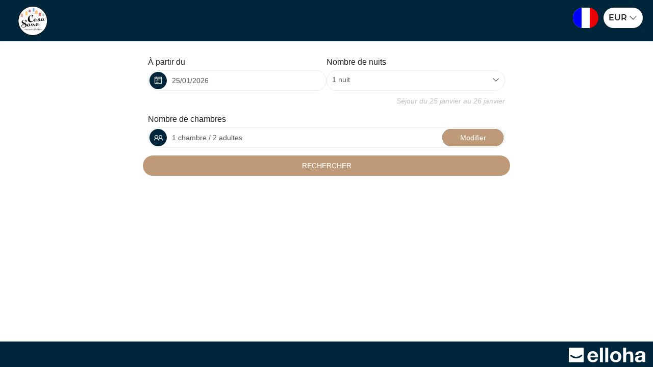

--- FILE ---
content_type: text/html; charset=utf-8
request_url: https://www.hebergementcasasana.com/reservation/?idPublication=6930cfea-e3e1-490d-a1ff-25c2d776fef8&idoi=1622650f-f3db-4620-a439-3b9772381ab5&culture=fr-FR&&idPrestation=97838171-0003-4220-99b6-0d360359ded5
body_size: 7136
content:

<!DOCTYPE html>
<html>
<head>
    <meta charset="utf-8" />
    <meta name="viewport" content="initial-scale=1.0,maximum-scale=1.0,user-scalable=no,width=device-width,height=device-height">
    <meta name="robots" content="noindex">
    <title>R&#233;servez en direct</title>

    


    
    <link type="image/icon" rel="shortcut icon" href="/Content/logo.ico" />
    

<link rel="stylesheet" href="https://use.fontawesome.com/releases/v5.6.3/css/all.css" integrity="sha384-UHRtZLI+pbxtHCWp1t77Bi1L4ZtiqrqD80Kn4Z8NTSRyMA2Fd33n5dQ8lWUE00s/" crossorigin="anonymous">
<link rel="stylesheet" href="/Content/line-awesome/line-awesome.min.css">
<link href="/Content/Vendors/css?v=dQ_e0AA14ABItNKKrS0OSm0Ksl1TDdeU8nx-Fgv-Cpo1" rel="stylesheet"/>

<link href="/Content/default-skin/css?v=EyTiKxBDtlq3ct3Eg0Oa5rQiwkjX8kiT0JbonTv-SGY1" rel="stylesheet"/>

<link href="/Content/bxslider/css?v=6Gdw_s5CWVElMfNRMZqzaVSF-xgQNIBv6a0EWOp_rTI1" rel="stylesheet"/>

<link href="/Content/css?v=AvBdLtkpUxqTtuaAX-VBGdad13pIWzbA3oR2j-FdXzw1" rel="stylesheet"/>








    <link href="https://www.hebergementcasasana.com/css/css_be.css" rel="stylesheet" />    


    
    <script src="/bundles/modernizr?v=inCVuEFe6J4Q07A0AcRsbJic_UE5MwpRMNGcOtk94TE1"></script>


    
    <script type="text/javascript">
            // Initialisation
            var AppRoot = '/',
                CurrentCultureTwoLetters = 'fr',
                CurrentCultureName = 'fr-FR',
                DecimalSeparator = ',',
                CurrentDate = '2026-01-25',
                ApiUrl = '/api/WebService',
                HasCrossSelling = false,
                HasCrossSellingInProgress = false,
                IsCiteDeLespaceEnvironment = false,
                HasDoubleCrossSelling = false,
                fieldRequiredLabel = 'Ce champ doit &#234;tre renseign&#233;',
                TypeListWithRoom = [1, 2, 26, 29, 30, 31, 32],
                jsRes = {
                    year: 'an',
                    years: 'ans'
                },
                appInsights = window.appInsights || function (config)
                {
                    function r(config){ t[config] = function(){ var i = arguments; t.queue.push(function(){ t[config].apply(t, i)})} }
                    var t = { config:config},u=document,e=window,o='script',s=u.createElement(o),i,f;for(s.src=config.url||'//az416426.vo.msecnd.net/scripts/a/ai.0.js',u.getElementsByTagName(o)[0].parentNode.appendChild(s),t.cookie=u.cookie,t.queue=[],i=['Event','Exception','Metric','PageView','Trace','Ajax'];i.length;)r('track'+i.pop());return r('setAuthenticatedUserContext'),r('clearAuthenticatedUserContext'),config.disableExceptionTracking||(i='onerror',r('_'+i),f=e[i],e[i]=function(config, r, u, e, o) { var s = f && f(config, r, u, e, o); return s !== !0 && t['_' + i](config, r, u, e, o),s}),t
                }({
                    instrumentationKey:'9dfeb25f-665c-4bdd-8f03-82690b72b1e6'
                });

            window.appInsights=appInsights;
            appInsights.trackPageView();
            </script>

            <!-- Script pour Stripe -->
            <script src="https://js.stripe.com/v3/"></script>

        </head>

<body contenteditable="false" class="body-search  " style="">
    
    <div class="container  margin-auto no-padding mw-search">
        



    <script type="text/javascript">
        var idOi = '1622650f-f3db-4620-a439-3b9772381ab5',
            idPublication = '6930cfea-e3e1-490d-a1ff-25c2d776fef8',
            culture = 'fr-FR';
    </script>




    <div class="bg-primary main-menu-bg   first-search  sticky   main-menu-kiosk" >
        <div class=" margin-auto mw-1300 p-left-20 p-right-20 
              
             no-background
             " 
             style="">
            <div class="margin-auto main-menu ">
                                    <div class="bloc-logo-noBG ">                                               
                            <a href="https://www.hebergementcasasana.com" class="logo-sans-BG ">
                                <img class="pull-left main-menu-logo" src="https://cnstlltn.com/300x200/1110855a-3b45-4834-8f7f-52f84d3021d9/logo+png.png" alt="" />
                            </a>
                    </div>
                <div class="main-menu-header pos-rel xxs-keep-h-padding fb-no-padding ">
                    
                        <div class="clearfix" >
                            <ul class="cart-menu nav nav-tabs">

                                
                                        <li>
                                            
                                            <form id="formLang" method="POST" class="btn-lang styled las la-angle-down dropdown langs-w">
                                                <div data-toggle="dropdown" class="dropdown">
                                                    <img class="flag" src="/Content/flags/fr-FR.png" alt="fr-FR">
                                                </div>
                                                <ul class="dropdown-menu-lang dropdown-menu">
                                                    <li data-lang="fr-FR"><img class="flag" src="/Content/flags/fr-FR.png" alt="fr-FR"></li>
                                                    <li data-lang="en-GB"><img class="flag" src="/Content/flags/en-GB.png" alt="en-GB"></li>
                                                    <li data-lang="es-ES"><img class="flag" src="/Content/flags/es-ES.png" alt="es-ES"></li>
                                                    <li data-lang="de-DE"><img class="flag" src="/Content/flags/de-DE.png" alt="de-DE"></li>
                                                    <li data-lang="it-IT"><img class="flag" src="/Content/flags/it-IT.png" alt="it-IT"></li>
                                                    <li data-lang="nl-NL"><img class="flag" src="/Content/flags/nl-NL.png" alt="nl-NL"></li>
                                                    <li data-lang="pt-PT"><img class="flag" src="/Content/flags/pt-PT.png" alt="pt-PT"></li>
                                                    <li data-lang="ru-RU"><img class="flag" src="/Content/flags/ru-RU.png" alt="ru-RU"></li>
                                                    <li data-lang="eu-EU"><img class="flag" src="/Content/flags/eu-EU.png" alt="eu-EU"></li>
                                                </ul>

                                                <input id="ddlChangeLang" name="ddlChangeLang" type="hidden" value="fr-FR" />
                                            </form>
                                        </li>
                                    <li>
                                        <form id="formCurrency" method="POST" class="">
                                            <div class="btn-currency styled" style="width: 77px !important;">
                                                <ul style="padding-left: 10px;">
                                                    <li style="list-style-type: none;cursor: pointer;">
                                                        <div data-toggle="dropdown" class="dropdown">
                                                            <span class="deviseForNow">EUR</span>
                                                            <i class="las la-angle-down"></i>
                                                        </div>
                                                        <ul class="dropdown-menu-devise dropdown-menu" style="width: 100px !important; min-width: auto;">
                                                                <li style="padding-left: 33px;cursor: pointer;" data-devise="EUR">EUR</li>
                                                                <li style="padding-left: 33px;cursor: pointer;" data-devise="USD">USD</li>
                                                                <li style="padding-left: 33px;cursor: pointer;" data-devise="CAD">CAD</li>
                                                                <li style="padding-left: 33px;cursor: pointer;" data-devise="GBP">GBP</li>
                                                                <li style="padding-left: 33px;cursor: pointer;" data-devise="XOF">XOF</li>
                                                                <li style="padding-left: 33px;cursor: pointer;" data-devise="XPF">XPF</li>
                                                                <li style="padding-left: 33px;cursor: pointer;" data-devise="AUD">AUD</li>
                                                                <li style="padding-left: 33px;cursor: pointer;" data-devise="CHF">CHF</li>
                                                                <li style="padding-left: 33px;cursor: pointer;" data-devise="NZD">NZD</li>
                                                                <li style="padding-left: 33px;cursor: pointer;" data-devise="JPY">JPY</li>
                                                                <li style="padding-left: 33px;cursor: pointer;" data-devise="CNY">CNY</li>
                                                                <li style="padding-left: 33px;cursor: pointer;" data-devise="THB">THB</li>
                                                                <li style="padding-left: 33px;cursor: pointer;" data-devise="MAD">MAD</li>
                                                                <li style="padding-left: 33px;cursor: pointer;" data-devise="TND">TND</li>
                                                                <li style="padding-left: 33px;cursor: pointer;" data-devise="MGA">MGA</li>
                                                                <li style="padding-left: 33px;cursor: pointer;" data-devise="CVE">CVE</li>
                                                        </ul>
                                                    </li>
                                                </ul>
                                                <input id="ddlChangeCurrency" name="ddlChangeCurrency" type="hidden" value="EUR" />
                                            </div>
                                        </form>
                                    </li>
                                                                                                
                            </ul>
                        </div>
                </div>

                
            </div>

            

        </div>

        
        
    </div>
    <div id="ModalCommonError" class="modal modal-ko" role="dialog" aria-hidden="true">
        <div class="div-global bloc-file">
            <div class="title">Erreur</div>
            <div class="cross-close" data-dismiss="modal"><i class="las la-times"></i></div>
            <div class="text-list">
                <div class="vertical-center">
                    <div class="payment red-link">
                        <i class="las la-exclamation-triangle"></i><br />
                        <b class="error-message"></b><br />
                    </div>
                </div>
            </div>
            <table class="link-bottom-modal">
                <tr>
                    <td class="one-link"><a class="close-link" data-dismiss="modal" href="#">OK</a></td>
                </tr>
            </table>
        </div>
    </div>
    <div id="ModalQrcode" class="modal" role="dialog" aria-hidden="true">
        <div class="div-global bloc-file">
            <div class="title">QRCode<span class="dossier-number"></span></div>
            <div class="cross-close" data-dismiss="modal"><i class="las la-times"></i></div>
            <div class="text-list qrcode">
                <div class="vertical-center">
                    <div class="qrcode-state">
                        <div class="state-ok d-none">
                            <i class="las la-check-circle green-color"></i><br />
                            <b class="green-color">QR Code valid&#233;</b><br />
                        </div>
                        <div class="state-to-pay d-none">
                            <i class="las la-exclamation-triangle orange-color"></i><br />
                            <b class="orange-color">Ce ticket n&#39;a pas &#233;t&#233; pay&#233;</b><br />
                        </div>
                        <div class="state-already-scan d-none">
                            <i class="las la-times-circle red-color"></i><br />
                            <b class="red-color">Ce QR Code a d&#233;j&#224; &#233;t&#233; scann&#233; le <span class="day-of-scan"></span><span> &#224; </span><span class="hour-of-scan"></span></b><br />
                        </div>
                        <div class="state-ko d-none">
                            <i class="las la-times-circle red-color"></i><br />
                            <b class="red-color">Ce QR Code n&#39;est pas valide</b><br />
                        </div>
                    </div>
                    <div class="ticket-qrcode">
                        <div class="content-ticket">
                            <b><span class="formula-name"></span><span class="formula-duration"></span></b><br />
                            <div class="verybig"></div>
                            <div class="resource-name"></div><br />
                            <div class="day-of-presta d-inline-block"></div><div class="at-for-date d-inline-block">&nbsp;&#224;&nbsp;</div><div class="hour-of-presta d-inline-block"></div>
                            <br />
                            <span class="red-color checkout-expected">Check-out attendu le <span class="checkout-day"></span><span>&nbsp;&#224;&nbsp;</span><span class="checkout-hour"></span></span>
                        </div>
                    </div>
                    <a href="#" target="_parent" class="link-field show-booking m-right-10">Voir le dossier</a>
                    <a href="#" class="link-field cancel-check-in m-left-10 color-red">Annuler le check-in</a>
                    <div class="two-btn-modale">
                        <a href="#" target="_parent" class="pay-check-in btn-modale green-BG">Payer ce passage  <span class="presta-price"></span></a>
                        <a href="#" class="force-check-in btn-modale red-BG">Forcer le passage</a>
                    </div>
                </div>
            </div>
            <table class="link-bottom-modal">
                <tr>
                    <td class="one-link"><a class="red-link" data-dismiss="modal" href="#">Fermer</a></td>
                </tr>
            </table>
        </div>
    </div>






<form action="/Search/Search?idPublication=6930cfea-e3e1-490d-a1ff-25c2d776fef8" autocomplete="on" class="search-form global-form" method="post" style="clear: both;">
<input name="__RequestVerificationToken" type="hidden" value="UODYHdOkAL2_bO43raQ1ectUKC15Q9McoQXG7zJveEGn-8FsCJaNcMgmAIZiaxlnC-hqF0UUfVDaP8aQmnnqQheS06SpfKWa7-IsfElIp_41" />

<div class="form-group no-padding p-top-15 bg-white ">
    


<script>
    var wordingActivityDate = "Date de l&#39;activit&#233;";
    var wordingFromDate = "&#192; partir du";
</script>


<div class="date-block h-padding-10 p-top-15">
    <div class="row">
        
        <div class="arrival-date-container col-xs-6">
                <label for="StartDate" class="hidden-xxs">&#192; partir du</label>

            <div class="rounded-input input-group ">
                <span class="input-group-addon button-date f-size-14 bg-primary c-pointer"><i class="las la-calendar-alt"></i></span>


                    <!-- Panel générique -->
<input autocomplete="off" class="form-control input-date trip-date p-left-10 " data-dateformated="25/01/2026" id="StartDate" name="StartDate" placeholder="" readonly="readonly" type="text" value="25/01/2026" />            </div>
        </div>
        
        
        
            <div class="col-xs-6 end-date-container">
                    <label for="Duration" class="hidden-xxs ">Nombre de nuits</label>

                <div class="rounded-input styled las la-angle-down">

                    <select class="form-control trip-date duration p-left-10" id="Duration" name="Duration"><option selected="selected" value="1">1 nuit</option>
<option value="2">2 nuits</option>
<option value="3">3 nuits</option>
<option value="4">4 nuits</option>
<option value="5">5 nuits</option>
<option value="6">6 nuits</option>
<option value="7">1 semaine</option>
<option value="8">8 nuits</option>
<option value="9">9 nuits</option>
<option value="10">10 nuits</option>
<option value="11">11 nuits</option>
<option value="12">12 nuits</option>
<option value="13">13 nuits</option>
<option value="14">2 semaines</option>
<option value="15">15 nuits</option>
<option value="16">16 nuits</option>
<option value="17">17 nuits</option>
<option value="18">18 nuits</option>
<option value="19">19 nuits</option>
<option value="20">20 nuits</option>
<option value="21">3 semaines</option>
<option value="22">22 nuits</option>
<option value="23">23 nuits</option>
<option value="24">24 nuits</option>
<option value="25">25 nuits</option>
<option value="26">26 nuits</option>
<option value="27">27 nuits</option>
<option value="28">4 semaines</option>
<option value="29">29 nuits</option>
<option value="30">30 nuits</option>
<option value="31">31 nuits</option>
<option value="32">32 nuits</option>
<option value="33">33 nuits</option>
<option value="34">34 nuits</option>
<option value="35">5 semaines</option>
<option value="36">36 nuits</option>
<option value="37">37 nuits</option>
<option value="38">38 nuits</option>
<option value="39">39 nuits</option>
<option value="40">40 nuits</option>
<option value="42">6 semaines</option>
<option value="49">7 semaines</option>
<option value="56">8 semaines</option>
<option value="63">9 semaines</option>
<option value="70">10 semaines</option>
<option value="77">11 semaines</option>
<option value="84">12 semaines</option>
<option value="91">13 semaines</option>
<option value="98">14 semaines</option>
<option value="105">15 semaines</option>
<option value="112">16 semaines</option>
<option value="119">17 semaines</option>
<option value="126">18 semaines</option>
<option value="133">19 semaines</option>
<option value="140">20 semaines</option>
<option value="147">21 semaines</option>
<option value="154">22 semaines</option>
<option value="161">23 semaines</option>
<option value="168">24 semaines</option>
<option value="175">25 semaines</option>
<option value="182">26 semaines</option>
<option value="189">27 semaines</option>
<option value="196">28 semaines</option>
<option value="203">29 semaines</option>
<option value="210">30 semaines</option>
<option value="217">31 semaines</option>
<option value="224">32 semaines</option>
<option value="231">33 semaines</option>
<option value="238">34 semaines</option>
<option value="245">35 semaines</option>
<option value="252">36 semaines</option>
<option value="259">37 semaines</option>
<option value="266">38 semaines</option>
<option value="273">39 semaines</option>
<option value="280">40 semaines</option>
<option value="287">41 semaines</option>
<option value="294">42 semaines</option>
<option value="301">43 semaines</option>
<option value="308">44 semaines</option>
<option value="315">45 semaines</option>
<option value="322">46 semaines</option>
<option value="329">47 semaines</option>
<option value="336">48 semaines</option>
<option value="343">49 semaines</option>
<option value="350">50 semaines</option>
<option value="357">51 semaines</option>
<option value="364">52 semaines</option>
</select>
                </div>
            </div>
    </div>
    
    
        <div class="text-right xxs-h-padding-10 date-info m-top-5 search-review">
            <i><small class="f-size-14">S&#233;jour du <span class="start-date-info"></span> au <span class="end-date-info"></span></small></i>
        </div>
</div>

    



    <div class="occupancy-container occupancy-with-room h-padding-10 p-top-15"
         data-show-hide=".occupancy-container">
                <label class="hidden-xxs with-room d-block">Nombre de chambres</label>
                <label class="hidden-xxs no-room d-block">Nombre d&#39;h&#233;bergements</label>

    <div class="input-group rounded-input p-right-5 group-rooms d-block">
        <span class="picto-span bg-primary"><i class="las la-user-friends"></i></span>
            <div class="form-control occupancy-resume-input with-room">1 chambre / 2 adultes</div>
            <div class="form-control occupancy-resume-input no-room">1 h&#233;bergement / 2 adultes</div>

        <span class="input-group-btn nb-room">
            <button type="button" class="btn bg-primary">Modifier</button>
        </span>
    </div>
    </div>
<div class="occupancy-container occupancy-with-room d-none h-padding-10 p-top-5">
        <div class="occupancy-list">
                <div class="occupancy-block" data-index="0">
                    
                    <div class="navbar-collapse row xs-p-right-5">
                            <label class="with-room">Chambre <span class="occupancy-index">1</span></label>
                            <label class="no-room capitalize">h&#233;bergement <span class="occupancy-index">1</span></label>
                        <label>Nombre de personnes</label>
                        
                        <a class="btn remove-occupancy-block pull-right" style="display: none">
                            <small>Supprimer <i class="las la-times f-size-16 v-align-sub-circle"></i></small>
                        </a>
                    </div>
                    
                    
                    <div class="navbar-collapse rounded-input m-bottom-10 p-right-0">
                        <p class="d-inline-block m-bottom-0 p-left-10">Adulte(s)</p>
                        <div class="input-group pull-right w-130 nav navbar-nav navbar-right no-v-margin d-flex">
                            <span class="input-group-btn input-group-btn-left">
                                <button type="button" class="bg-primary input-number-substract"><i class="las la-minus"></i></button>
                            </span>
                            <input type="number" max="100" value="2" name="AdultNumber0" data-name="AdultNumber" data-default="2" class="form-control input-number text-center adult-number"/>
                            <span class="input-group-btn input-group-btn-right">
                                <button type="button" class="bg-primary input-number-add"><i class="las la-plus"></i></button>
                            </span>
                        </div>
                    </div>
                                        
                    <div class="navbar-collapse rounded-input p-right-0 m-bottom-10">
                        <p class="d-inline-block m-bottom-0 p-left-10">Enfant(s)</p>
                        <div class="input-group pull-right w-130 nav navbar-nav navbar-right no-v-margin d-flex">
                            <span class="input-group-btn input-group-btn-left">
                                <button type="button" class="bg-primary input-number-substract"><i class="las la-minus"></i></button>
                            </span>
                            <input type="number" max="100" value="0" name="ChildNumber0" data-name="ChildNumber" data-default="0" class="form-control input-number text-center child-number" />
                            <span class="input-group-btn input-group-btn-right">
                                <button type="button" class="bg-primary input-number-add"><i class="las la-plus"></i></button>
                            </span>
                        </div>
                    </div>

                    

                    <input type="hidden" value="18" id="agesMaximumOptions" />
                    <div class="no-padding t-align-right form-inline m-bottom-10 navbar-collapse age-block-container d-none">
                        <span class="m-bottom-5 p-left-10 d-inline-block">&#194;ges</span>
                        <div class="nav text-right age-block d-inline-block v-align-middle">                            


                        </div>
                    </div>
                </div>
        </div>
            <div class="row">
                <button type="button" class="btn form-control add-occupancy-block bg-primary with-room">Ajouter une chambre</button>
                    <button type="button" class="btn form-control add-occupancy-block bg-primary no-room">Ajouter un h&#233;bergement</button>
            </div>
</div>
    
    <div class="form-group p-bottom-25">
        <input type="submit" Value="RECHERCHER" 
            class="btn btn-success form-control" />
    </div>
</div>

</form>







    </div>

    
        <div class="hidden-sm hidden-xs hidden-xxs w-100p text-right footer-be-cookies bg-primary">
            <a target="_blank" href="http://www.hebergementcasasana.com"><img class="d-inline-block" src="/Content/logo-elloha-fullwhite.png" width="150" /></a>
        </div>
    




<div id="Loader"></div>
<div id="LoaderCenter"></div>


<script src="/Scripts/js?v=z0VqpqxGkiv1ZnEztI4qa7lM_7wVuEs0a1r7BlJti5g1"></script>



    <script src="https://cdn.apple-mapkit.com/mk/5.x.x/mapkit.js"></script>
    <script>
            var MapKitToken = "eyJhbGciOiJFUzI1NiIsInR5cCI6IkpXVCIsImtpZCI6IjlVRzk3ODVEMkQifQ.eyJpYXQiOjE3NjkyNTM5ODguMzA5MTczNiwiZXhwIjoxNzcxOTMyMzg4LjMwOTE3MzYsImlzcyI6Ijk3NTJTREFNQ1oiLCJvcmlnaW4iOiJodHRwczovL3d3dy5oZWJlcmdlbWVudGNhc2FzYW5hLmNvbSJ9.nCvEhvsHp1b-pwu5ge_j1Lzwi2vI2karwGKfrX3emDMAK95heUj6WXKvl54VV5bjPzst1RpDVXOUsub4LGIooA";
    </script>
    <script src="/Scripts/maps?v=WEbVFN975HCerHa4Sd8ymlY6mzayNcYimrs3JPUeHsQ1"></script>

    


    

</body>
</html>

--- FILE ---
content_type: text/css; charset=utf-8
request_url: https://www.hebergementcasasana.com/Content/css?v=AvBdLtkpUxqTtuaAX-VBGdad13pIWzbA3oR2j-FdXzw1
body_size: 82633
content:
/* Minification failed. Returning unminified contents.
(6202,31): run-time error CSS1046: Expect comma, found '0'
(6202,35): run-time error CSS1046: Expect comma, found '/'
(11543,21): run-time error CSS1039: Token not allowed after unary operator: '-color-text'
(12227,95): run-time error CSS1030: Expected identifier, found '>'
(12227,100): run-time error CSS1031: Expected selector, found ')'
(12227,100): run-time error CSS1025: Expected comma or open brace, found ')'
(14153,28): run-time error CSS1039: Token not allowed after unary operator: '-Borders'
 */
@charset "UTF-8";

@font-face {
  font-family: "stargate-icons";
  src:url("fonts/stargate-icons.eot");
  src:url("fonts/stargate-icons.eot?#iefix") format("embedded-opentype"),
    url("fonts/stargate-icons.woff") format("woff"),
    url("fonts/stargate-icons.ttf") format("truetype"),
    url("fonts/stargate-icons.svg#stargate-icons") format("svg");
  font-weight: normal;
  font-style: normal;

}

[data-icon]:before {
  font-family: "stargate-icons" !important;
  content: attr(data-icon);
  font-style: normal !important;
  font-weight: normal !important;
  font-variant: normal !important;
  text-transform: none !important;
  speak: none;
  line-height: 1;
  -webkit-font-smoothing: antialiased;
  -moz-osx-font-smoothing: grayscale;
}

[class^="sg-icon-"]:before,
[class*=" sg-icon-"]:before {
  font-family: "stargate-icons" !important;
  font-style: normal !important;
  font-weight: normal !important;
  font-variant: normal !important;
  text-transform: none !important;
  speak: none;
  line-height: 1;
  -webkit-font-smoothing: antialiased;
  -moz-osx-font-smoothing: grayscale;
}

.sg-icon-spectacles:before {
  content: "\61";
}
.sg-icon-camping:before {
  content: "\62";
}
.sg-icon-loisir-culturel:before {
  content: "\63";
}
.sg-icon-loisir-sportif:before {
  content: "\64";
}
.sg-icon-cart:before {
  content: "\65";
}
.sg-icon-bed-sofa-simple:before {
  content: "\66";
}
.sg-icon-bed-sofa-double:before {
  content: "\67";
}
.sg-icon-bed-simple:before {
  content: "\68";
}
.sg-icon-bed-queen-size:before {
  content: "\69";
}
.sg-icon-bed-murphy:before {
  content: "\6a";
}
.sg-icon-bed-king-size:before {
  content: "\6b";
}
.sg-icon-bed-double:before {
  content: "\6c";
}
.sg-icon-bed-bunk:before {
  content: "\6d";
}
.sg-icon-day:before {
  content: "\6e";
}
.sg-icon-restaurant:before {
  content: "\6f";
}
.sg-icon-thin-plus:before {
  content: "\70";
}
.sg-icon-parking:before {
  content: "\71";
}
.sg-icon-piscine:before {
  content: "\72";
}
.sg-icon-calendar:before {
  content: "\73";
}
.sg-icon-hebergement:before {
  content: "\74";
}
.sg-icon-ski-bundle:before {
  content: "\75";
}
.sg-icon-wifi:before {
  content: "\76";
}
.sg-icon-bed-1:before {
  content: "\77";
}
.sg-icon-bed-2:before {
  content: "\78";
}
.sg-icon-bed-additional:before {
  content: "\79";
}
.sg-icon-bed-baby:before {
  content: "\7a";
}
.sg-icon-spa:before,
.sg-icon-thalasso:before {
  content: "\41";
}
.sg-icon-thin-chevron-right:before {
  content: "\42";
}
.sg-icon-tablet-portrait:before {
  content: "\43";
}
.sg-icon-tablet-landscape:before {
  content: "\44";
}
.sg-icon-smartphone:before {
  content: "\45";
}
.sg-icon-room:before {
  content: "\46";
}
.sg-icon-room-bottom:before {
  content: "\47";
}
.sg-icon-people:before {
  content: "\48";
}
.sg-icon-people-bottom:before {
  content: "\49";
}
.sg-icon-night:before {
  content: "\4a";
}
.sg-icon-desktop:before {
  content: "\4b";
}
.sg-icon-marker-around-me:before {
  content: "\4c";
}
.sg-icon-actus:before {
  content: "\4d";
}
.sg-icon-commerce:before {
  content: "\4e";
}
.sg-icon-degustation:before {
  content: "\4f";
}
.sg-icon-fetes-manif:before {
  content: "\50";
}
.sg-icon-grands-espaces:before {
  content: "\51";
}
.sg-icon-itineraire:before {
  content: "\52";
}
.sg-icon-monument-patrimoine:before {
  content: "\53";
}
.sg-icon-poi:before {
  content: "\54";
}
.sg-icon-sejour:before {
  content: "\55";
}
.sg-icon-stage:before {
  content: "\56";
}
.sg-icon-transport:before {
  content: "\57";
}
.sg-icon-village-vacances:before {
  content: "\58";
}

@font-face {
    font-family: 'stargate-icons-2';
    src: url('fonts/stargate-icons-2.eot?juh7er');
    src: url('fonts/stargate-icons-2.eot?juh7er#iefix') format('embedded-opentype'), url('fonts/stargate-icons-2.ttf?juh7er') format('truetype'), url('fonts/stargate-icons-2.woff?juh7er') format('woff'), url('fonts/stargate-icons-2.svg?juh7er#stargate-icons-2') format('svg');
    font-weight: normal;
    font-style: normal;
    font-display: block;
}

[class^="sg-icon-2-"]:before, [class*=" sg-icon-2-"]:before {
    /* use !important to prevent issues with browser extensions that change fonts */
    font-family: 'stargate-icons-2' !important;
    speak: never;
    font-style: normal;
    font-weight: normal;
    font-variant: normal;
    text-transform: none;
    line-height: 1;
    /* Better Font Rendering =========== */
    -webkit-font-smoothing: antialiased;
    -moz-osx-font-smoothing: grayscale;
}

.sg-icon-2-booking:before {
    content: "\42";
}

.sg-icon-2-groom:before {
    content: "\41";
}


.typeahead {
  background-color: #fff;
}

.typeahead:focus {
  border: 2px solid #0097cf;
}

.tt-query {
    -webkit-box-shadow: inset 0 1px 1px rgba(0, 0, 0, 0.075);
    -moz-box-shadow: inset 0 1px 1px rgba(0, 0, 0, 0.075);
    box-shadow: inset 0 1px 1px rgba(0, 0, 0, 0.075);
}

.tt-hint {
  color: #999
}

.tt-dropdown-menu {
    margin-top: 35px;
    padding: 8px 0;
    background-color: #fff;
    border: 1px solid #ccc;
    border: 1px solid rgba(0, 0, 0, 0.2);
    -webkit-border-radius: 8px;
    -moz-border-radius: 8px;
    border-radius: 8px;
    -webkit-box-shadow: 0 5px 10px rgba(0,0,0,.2);
    -moz-box-shadow: 0 5px 10px rgba(0,0,0,.2);
    box-shadow: 0 5px 10px rgba(0,0,0,.2);
    font-size: 14px!important;
}

.tt-suggestion {
  padding: 3px 20px;
  font-size: 18px;
  line-height: 24px;
}

.tt-suggestion.tt-cursor {
  color: #fff;
  background-color: #0097cf;

}

.tt-suggestion p {
  margin: 0;
}
/*! PhotoSwipe main CSS by Dmitry Semenov | photoswipe.com | MIT license */
.pswp {
  display: none;
  position: absolute;
  width: 100%;
  height: 100%;
  left: 0 !important;
  top: 0 !important;
  overflow: hidden;
  -ms-touch-action: none;
  touch-action: none;
  z-index: 1500;
  -webkit-text-size-adjust: 100%;
  -webkit-backface-visibility: hidden;
  outline: none; }
  .pswp * {
    -webkit-box-sizing: border-box;
            box-sizing: border-box; }
  .pswp img {
    max-width: none;
    transform: translate(-50%, -50%);
    left: 50%;
    top: 50%;
  }

.pswp__zoom-wrap{
    transform:none!important;
}

.pswp--animate_opacity {
  opacity: 0.001;
  will-change: opacity;
  -webkit-transition: opacity 333ms cubic-bezier(0.4, 0, 0.22, 1);
          transition: opacity 333ms cubic-bezier(0.4, 0, 0.22, 1); }

.pswp--open {
  display: block; }

.pswp--zoom-allowed .pswp__img {
  /* autoprefixer: off */
  cursor: -webkit-zoom-in;
  cursor: -moz-zoom-in;
  cursor: zoom-in; }

.pswp--zoomed-in .pswp__img {
  /* autoprefixer: off */
  cursor: -webkit-grab;
  cursor: -moz-grab;
  cursor: grab; }

.pswp--dragging .pswp__img {
  /* autoprefixer: off */
  cursor: -webkit-grabbing;
  cursor: -moz-grabbing;
  cursor: grabbing; }

.pswp__bg {
  position: absolute;
  left: 0;
  top: 0;
  width: 100%;
  height: 100%;
  background: #000;
  opacity: 0;
  -webkit-backface-visibility: hidden;
  will-change: opacity; }

.pswp__scroll-wrap {
  position: absolute;
  left: 0;
  top: 0;
  width: 100%;
  height: 100%;
  -webkit-backface-visibility: hidden;
  will-change: transform; }

.pswp__container, .pswp__zoom-wrap {
  -ms-touch-action: none;
  touch-action: none;
  position: absolute;
  left: 0;
  right: 0;
  top: 0;
  bottom: 0; }

.pswp__container, .pswp__img {
  -webkit-user-select: none;
  -moz-user-select: none;
  -ms-user-select: none;
      user-select: none;
  -webkit-tap-highlight-color: rgba(0, 0, 0, 0);
  -webkit-touch-callout: none; }

.pswp__zoom-wrap {
  position: absolute;
  width: 100%;
  -webkit-transform-origin: left top;
  -ms-transform-origin: left top;
  transform-origin: left top;
  -webkit-transition: -webkit-transform 333ms cubic-bezier(0.4, 0, 0.22, 1);
          transition: transform 333ms cubic-bezier(0.4, 0, 0.22, 1); }

.pswp__bg {
  will-change: opacity;
  -webkit-transition: opacity 333ms cubic-bezier(0.4, 0, 0.22, 1);
          transition: opacity 333ms cubic-bezier(0.4, 0, 0.22, 1); }

.pswp--animated-in .pswp__bg, .pswp--animated-in .pswp__zoom-wrap {
  -webkit-transition: none;
  transition: none; }

.pswp__container, .pswp__zoom-wrap {
  -webkit-backface-visibility: hidden;
  will-change: transform; }

.pswp__item {
  position: absolute;
  left: 0;
  right: 0;
  top: 0;
  bottom: 0;
  overflow: hidden; }

.pswp__img {
  position: absolute;
  width: auto;
  height: auto;
  -webkit-transition: opacity 0.15s;
          transition: opacity 0.15s; }

.pswp__img--placeholder {
  -webkit-backface-visibility: hidden; }

.pswp__img--placeholder--blank {
  background: #222; }

.pswp--ie .pswp__img {
  width: 100%;
  height: 100%;
  left: 0;
  top: 0; }

.pswp__error-msg {
  position: absolute;
  left: 0;
  top: 50%;
  width: 100%;
  text-align: center;
  font-size: 14px;
  line-height: 16px;
  margin-top: -8px;
  color: #CCC; }

.pswp__error-msg a {
  color: #CCC;
  text-decoration: underline; }

@media screen and (max-width: 991px) {
    .pswp img {
        width:100%;
    }
}

/* Polices de caractères
------------------------ */
@font-face {
    font-family: "Open Sans";
    src: url(fonts/OpenSans-Regular.eot);
    src: url(fonts/OpenSans-Regular.eot?#fix) format("embedded-opentype"), url(fonts/OpenSans-Regular.ttf) format("truetype");
}

@font-face {
    font-family: "Open Sans";
    font-weight: bold;
    src: url(fonts/OpenSans-Bold.eot);
    src: url(fonts/OpenSans-Bold.eot?#fix) format("embedded-opentype"), url(fonts/OpenSans-Bold.ttf) format("truetype");
}

@font-face {
    font-family: "Poppins";
    src: url(fonts/Poppins-Regular.ttf) format("truetype");
}

@font-face {
    font-family: "Poppins";
    font-weight: bold;
    src: url(fonts/Poppins-Bold.ttf) format("truetype");
}

@font-face {
    font-family: "BreeSerif";
    font-weight: bold;
    src: url(fonts/BreeSerif-Regular.ttf) format("truetype");
}

@font-face {
    font-family: "fa-brands-400";
    font-weight: bold;
    src: url(fonts/fa-brands-400.eot) format("embedded-opentype"), url(fonts/fa-brands-400.svg) format("svg"), url(fonts/fa-brands-400.ttf) format("truetype"), url(fonts/fa-brands-400.woff) format("woff"), url(fonts/fa-brands-400.woff2) format("woff2");
}

@font-face {
    font-family: "fa-regular-400";
    font-weight: bold;
    src: url(fonts/fa-regular-400.eot) format("embedded-opentype"), url(fonts/fa-regular-400.svg) format("svg"), url(fonts/fa-regular-400.ttf) format("truetype"), url(fonts/fa-regular-400.woff) format("woff"), url(fonts/fa-regular-400.woff2) format("woff2");
}

@font-face {
    font-family: "fa-solid-900";
    font-weight: bold;
    src: url(fonts/fa-solid-900.eot) format("embedded-opentype"), url(fonts/fa-solid-900.svg) format("svg"), url(fonts/fa-solid-900.ttf) format("truetype"), url(fonts/fa-solid-900.woff) format("woff"), url(fonts/fa-solid-900.woff2) format("woff2");
}

@font-face {
    font-family: "fa-brands-400";
    font-weight: bold;
    src: url(fonts/fa-brands-400.eot) format("embedded-opentype"), url(fonts/fa-brands-400.svg) format("svg"), url(fonts/fa-brands-400.ttf) format("truetype"), url(fonts/fa-brands-400.woff) format("woff"), url(fonts/fa-brands-400.woff2) format("woff2");
}

@font-face {
    font-family: "fa-solid-900";
    font-weight: bold;
    src: url(fonts/fa-solid-900.eot) format("embedded-opentype"), url(fonts/fa-solid-900.svg) format("svg"), url(fonts/fa-solid-900.ttf) format("truetype"), url(fonts/fa-solid-900.woff) format("woff"), url(fonts/fa-solid-900.woff2) format("woff2");
}

@font-face {
    font-family: "la-brands-400";
    font-weight: bold;
    src: url(fonts/la-brands-400.eot) format("embedded-opentype"), url(fonts/la-brands-400.svg) format("svg"), url(fonts/la-brands-400.ttf) format("truetype"), url(fonts/la-brands-400.woff) format("woff"), url(fonts/la-brands-400.woff2) format("woff2");
}

@font-face {
    font-family: "la-regular-400";
    font-weight: bold;
    src: url(fonts/la-regular-400.eot) format("embedded-opentype"), url(fonts/la-regular-400.svg) format("svg"), url(fonts/la-regular-400.ttf) format("truetype"), url(fonts/la-regular-400.woff) format("woff"), url(fonts/la-regular-400.woff2) format("woff2");
}

@font-face {
    font-family: "la-solid-900";
    font-weight: bold;
    src: url(fonts/la-solid-900.eot) format("embedded-opentype"), url(fonts/la-solid-900.svg) format("svg"), url(fonts/la-solid-900.ttf) format("truetype"), url(fonts/la-solid-900.woff) format("woff"), url(fonts/la-solid-900.woff2) format("woff2");
}

@font-face {
    font-family: "Montserrat";
    font-weight: 300;
    src: url(fonts/Montserrat-Light.ttf);
    src: url(fonts/Montserrat-Light.ttf) format("truetype");
}

@font-face {
    font-family: "Montserrat";
    font-weight: normal;
    src: url(fonts/Montserrat-Regular.ttf);
    src: url(fonts/Montserrat-Regular.ttf) format("truetype");
}

@font-face {
    font-family: "Montserrat";
    font-weight: 500;
    src: url(fonts/Montserrat-Medium.ttf);
    src: url(fonts/Montserrat-Medium.ttf) format("truetype");
}

@font-face {
    font-family: "Montserrat";
    font-weight: normal;
    src: url(fonts/Montserrat-SemiBold.ttf);
    src: url(fonts/Montserrat-SemiBold.ttf) format("truetype");
}

@font-face {
    font-family: "Montserrat";
    font-weight: bold;
    src: url(fonts/Montserrat-Bold.ttf);
    src: url(fonts/Montserrat-Bold.ttf) format("truetype");
}

@font-face {
    font-family: "fontello";
    src: url(fonts/fontello.ttf);
    src: url(fonts/fontello.ttf) format("truetype");
}

/* Styles généraux
------------------ */
html {
    height: 100%;
}

body {
    background-color: #fff !important;
    color: #203148;
    font-family: Circular, -apple-system, BlinkMacSystemFont, Roboto, Helvetica Neue, sans-serif;
    font-weight: 300;
    font-size: 14px;
    position: relative;
}

input[type="text"], input[type="number"], input[type="date"], textarea, select {
    -webkit-appearance: none;
    font-family: Circular, -apple-system, BlinkMacSystemFont, Roboto, Helvetica Neue, sans-serif;
}

    input[type="number"]::-webkit-outer-spin-button,
    input[type="number"]::-webkit-inner-spin-button {
        -webkit-appearance: none;
        margin: 0;
    }

h1 {
    font-size: 30px;
    font-weight: bold;
    margin: 0;
}

h2 {
    font-size: 22px;
    font-weight: bold;
    margin: 0;
}

    h2 em {
        position: relative;
        top: 2px;
    }

h3 {
    font-size: 20px;
    font-weight: bold;
    margin-top: 0;
}

h4 {
    font-size: 18px;
    font-weight: normal;
}

a, button {
    font-weight: normal;
}

ul, ol {
    font-size: 16px;
}

hr {
    border-color: #ebecf2;
}

    hr.black {
        border-color: #000;
    }

sup {
    top: -.3em;
    white-space: nowrap;
}

h1 sup {
    top: -.4em;
}

small, .small {
    font-size: 16px;
}

.pos-rel {
    position: relative;
}

.input-date[readonly],
.input-hour[readonly] {
    background-color: #fff;
    cursor: pointer;
}

    .input-hour[readonly][disabled],
    .input-hour[readonly][disabled] + span {
        opacity: .8;
        pointer-events: none;
    }

.no-click {
    pointer-events: none;
}

.d-flex {
    display: flex;
}
/* Font-weights */
.no-bold {
    font-weight: 300;
}

.striked {
    text-decoration: line-through;
}

.f-weight-300 {
    font-weight: 300;
}

.f-weight-500 {
    font-weight: 500;
}

.f-weight-600 {
    font-weight: bold;
}

/* Color */
.color-red, .color-red-resume {
    color: rgba(242,41,24,1) !important;
}

.color-green {
    color: #00a46d;
}

.color-white {
    color: #fff !important;
}

.color-black {
    color: #00263b;
}

.color-gray {
    color: #808080;
}

.color-light-gray {
    color: #90969c;
}

.color-inherit {
    color: inherit !important;
}

.color-yellow {
    color: #f49924 !important;
}

.color-yellow-private-sale {
    color: #fda921;
}

.color-orange {
    color: #f7a224;
}

.color-pink {
    color: #d5005d;
}

.color-purple {
    color: rgba(163,59,244,1);
}

.color-flash-blue {
    color: rgba(77,124,254,1);
}

.opacity-0 {
    opacity: 0;
}

.opacity-5 {
    opacity: .5;
}

/* Cursor */
.cursor-pointer {
    cursor: pointer;
}

.cursor-default {
    cursor: default;
}

/* Background */
.bg-primary {
    background-color: #00263b;
}

.bg-white {
    background-color: #fff;
}

.bg-black {
    background-color: #000 !important;
}

.bg-gray {
    background-color: #F7F7F7 !important;
}

.bg-red {
    background-color: rgba(242,41,24,1) !important;
}

.bg-light-red {
    background-color: rgba(242,41,24,.2) !important;
}

.bg-red-important {
    background-color: rgba(242,41,24,1) !important;
}

.bg-blue {
    background-color: rgba(77,124,254,1) !important;
    color: #fff !important;
}

.bg-blue-important {
    background-color: #007aff !important;
}

.bg-light-blue {
    background-color: #dfebfd !important;
}

.bg-flash-blue {
    background-color: rgba(77,124,254,1);
}

    .bg-flash-blue:disabled {
        background-color: rgba(51, 204, 204, 0.5);
    }

.bg-green {
    background-color: #00a46d !important;
}

.bg-green-important {
    background-color: #00a46d !important;
}

.bg-bluegrey-important {
    background-color: #34495E !important;
}

.bg-purple {
    background-color: rgba(163,59,244,1) !important;
}

.bg-yellow {
    background-color: #f2c40f;
}

.bg-yellow-2 {
    background-color: rgba(241,196,15,1);
}

.bg-yellow-2-important {
    background-color: rgba(241,196,15,1) !important;
}

.bg-light-yellow {
    background-color: rgba(241,196,15,.2) !important;
}

.bg-promo {
    background-color: #ff0c45;
}

.bg-dark {
    background-color: #1E324A;
}

.bg-transparent {
    background-color: transparent !important;
}
/* Border */
.b-color-sub-bg-gray {
    border-color: #ebecf2;
}

.border-gray-1 {
    border: 1px solid #ebecf2;
}

    .border-gray-1 + .border-gray-1 {
        border-top: 0;
    }

.border-bottom-gray-1 {
    border-bottom: 1px solid #ebecf2;
}

.border-top-gray-1 {
    border-top: 1px solid #ebecf2;
}

.no-border {
    border: 0 !important;
}
/* Font-sizes */
i[class*=sg-icon-].f-size-20 {
    height: 22px;
}

i[class*=sg-icon-].f-size-30 {
    height: 31px;
}

.f-size-10 {
    font-size: 10px !important;
}

.f-size-11 {
    font-size: 11px !important;
}

.f-size-12 {
    font-size: 12px;
}

.f-size-13 {
    font-size: 13px;
}

.f-size-14 {
    font-size: 14px;
}

i[class*=sg-icon-].f-size-13 {
    height: 14px;
}

.f-size-16 {
    font-size: 16px;
}

.f-size-17 {
    font-size: 17px;
}

.f-size-18 {
    font-size: 18px;
}

.f-size-20 {
    font-size: 20px;
}

.f-size-22 {
    font-size: 22px !important;
}

.f-size-30 {
    font-size: 30px !important;
}

.f-size-50 {
    font-size: 50px !important;
}

i[class*=sg-icon-].f-size-22 {
    height: 23px;
}

i.sg-icon-bed-1.f-size-22 {
    width: 20px;
    margin-left: -3px;
}

.f-size-24 {
    font-size: 24px;
}

.f-size-26 {
    font-size: 26px !important;
}

i[class*=sg-icon-].f-size-26 {
    height: 28px;
}

.f-size-28 {
    font-size: 28px;
}

.f-size-30 {
    font-size: 30px !important;
}

.f-size-38 {
    font-size: 38px;
}

.f-bigger {
    font-size: 1.1em;
}

/* Word-wraps */
.no-wrap {
    white-space: nowrap !important;
}

.wrap {
    white-space: normal !important;
}

.text-cut, .modal-body .product-info h2 {
    -ms-text-overflow: ellipsis;
    -o-text-overflow: ellipsis;
    text-overflow: ellipsis;
    overflow: hidden;
    white-space: nowrap;
    line-height: inherit;
}

.text-break {
    -ms-word-break: break-word;
    /* ReSharper disable once InvalidValue */
    word-break: break-word;
}

.t-align-center {
    text-align: center;
}
/* Positions */
.relative {
    position: relative;
}

.absolute {
    position: absolute;
}

.fixed {
    position: fixed;
}

.top-0 {
    top: 0;
}

.right-0 {
    right: 0;
}

.bottom-0 {
    bottom: 0;
}

.left-0 {
    left: 0;
}
/* Heights */
.h-38 {
    height: 38px !important;
}

.h-40 {
    height: 40px;
}

.h-260 {
    height: 260px;
}

.h-100 {
    height: 100px;
}

.h-100p {
    height: 100%;
}
/* Min Height */
.h-min-100 {
    min-height: 100px;
}
/* Widths */
.w-50 {
    width: 50px;
}

.w-70 {
    width: 70px;
}

.w-100 {
    width: 100px;
}

.w-105 {
    width: 105px;
}

.w-120 {
    width: 120px !important;
}

.w-130 {
    width: 130px !important;
}

.w-150 {
    width: 150px;
}

.w-20p {
    width: 20%;
}

.w-33p {
    width: 33%;
}

.w-34p {
    width: 34%;
}

.w-45p {
    width: 45%;
}

.w-49p {
    width: 49%;
}

.w-50p {
    width: 50%;
}

.w-65p {
    width: 65%;
}

.w-70p {
    width: 70%;
}

.w-100p {
    width: 100%;
}

.w-250 {
    width: 250px;
}

.w-auto {
    width: auto;
}

.min-w-60 {
    min-width: 60px;
}

.min-w-90 {
    min-width: 90px;
}
/* Max-widths */
.mw-150 {
    max-width: 150px;
}

.mw-110 {
    max-width: 110px;
}

.mw-145 {
    max-width: 145px;
}

.mw-165 {
    max-width: 165px;
}

.mw-200 {
    max-width: 200px;
}

.mw-1170 {
    max-width: 1170px;
}

.mw-1200 {
    max-width: 1200px;
}

.mw-1300 {
    max-width: 1300px;
}
/* Marges */
.margin-auto {
    margin: auto;
}

.v-margin-10 {
    margin-top: 10px;
    margin-bottom: 10px;
}

    .v-margin-10.row + .v-margin-10.row {
        margin-top: 25px;
    }

.v-margin-20 {
    margin-top: 20px !important;
    margin-bottom: 20px !important;
}

.no-v-margin {
    margin-top: 0;
    margin-bottom: 0;
}

.h-margin-5 {
    margin-right: 5px;
    margin-left: 5px;
}

.h-margin-10 {
    margin-right: 10px;
    margin-left: 10px;
}

.h-margin-20 {
    margin-right: 20px;
    margin-left: 20px;
}

.m-top-10-neg {
    margin-top: -10px;
}

.m-top-0 {
    margin-top: 0 !important;
}

.m-top-2 {
    margin-top: 2px;
}

.m-top-3 {
    margin-top: 3px;
}

.m-top-5 {
    margin-top: 5px;
}

.m-top-10 {
    margin-top: 10px;
}

.m-top-15 {
    margin-top: 15px;
}

.m-top-20 {
    margin-top: 20px;
}

.m-top-28 {
    margin-top: 28px;
}

.m-top-30 {
    margin-top: 30px;
}

.m-top-35 {
    margin-top: 35px;
}

.m-top-40 {
    margin-top: 40px;
}

.m-top-large {
    margin-top: 50px !important;
}

.m-bottom-0 {
    margin-bottom: 0 !important;
}

.m-bottom-5 {
    margin-bottom: 5px;
}

.m-bottom-10 {
    margin-bottom: 10px;
}

.m-bottom-15 {
    margin-bottom: 15px !important;
}

.m-bottom-20 {
    margin-bottom: 20px;
}

.m-bottom-25 {
    margin-bottom: 25px;
}

.m-bottom-30 {
    margin-bottom: 30px;
}

.m-bottom-50 {
    margin-bottom: 50px;
}

.m-bottom-large {
    margin-bottom: 50px !important;
}

.m-right-5 {
    margin-right: 5px !important;
}

.m-right-15 {
    margin-right: 15px;
}

.m-right-10 {
    margin-right: 10px;
}

.m-right-20 {
    margin-right: 20px;
}

.m-right-25 {
    margin-right: 25px;
}

.m-right-30 {
    margin-right: 30px;
}

.m-left-5 {
    margin-left: 5px;
}

.m-left-10 {
    margin-left: 10px;
}

.m-left-15 {
    margin-left: 15px;
}

.m-left-20 {
    margin-left: 20px;
}

.m-left-40 {
    margin-left: 40px;
}

.no-margin {
    margin: 0;
}

.no-margin-top {
    margin-top: 0 !important;
}

.no-margin-bottom {
    margin-bottom: 0;
}
/* Paddings */
.padding-5 {
    padding: 5px;
}

.padding,
.padding-10 {
    padding: 10px !important;
}

.v-padding-5 {
    padding-top: 5px;
    padding-bottom: 5px;
}

.v-padding-10 {
    padding-top: 10px;
    padding-bottom: 10px;
}

.v-padding-15 {
    padding-top: 15px;
    padding-bottom: 15px;
}

.v-padding,
.v-padding-only-10 {
    padding: 10px 0;
}

.h-padding-0 {
    padding-right: 0 !important;
    padding-left: 0 !important;
}

.h-padding-10 {
    padding-right: 10px !important;
    padding-left: 10px !important;
}

.h-padding-15 {
    padding-right: 15px;
    padding-left: 15px;
}

.global-h-padding {
    padding-right: 30px;
    padding-left: 30px;
}

.p-0 {
    padding: 0px;
}

.p-20 {
    padding: 20px;
}

.p-30 {
    padding: 3px;
}

.p-top-0 {
    padding-top: 0;
}

.p-top-4 {
    padding-top: 4px;
}

.p-top-5 {
    padding-top: 5px;
}

.p-top-6 {
    padding-top: 6px;
}

.p-top-10 {
    padding-top: 10px;
}

.p-top-12 {
    padding-top: 12px;
}

.p-top-20 {
    padding-top: 20px;
}

.p-top-25 {
    padding-top: 25px;
}

.p-top-30 {
    padding-top: 30px;
}

.p-top-10-important {
    padding-top: 10px !important;
}

.p-top-40-important {
    padding-top: 40px !important;
}

.p-top-large {
    padding-top: 50px;
}

.global-p-top {
    padding-top: 20px;
}

.p-right-0 {
    padding-right: 0 !important;
}

.p-right-5 {
    padding-right: 5px;
}

.p-bottom-0 {
    padding-bottom: 0;
}

.p-bottom-5 {
    padding-bottom: 5px;
}

.p-bottom-6 {
    padding-bottom: 6px;
}

.p-bottom-10 {
    padding-bottom: 10px;
}

.p-bottom-12 {
    padding-bottom: 12px;
}

.p-bottom-15 {
    padding-bottom: 15px;
}

.p-bottom-20 {
    padding-bottom: 20px;
}

.p-bottom-25 {
    padding-bottom: 25px;
}

.p-bottom-25-important {
    padding-bottom: 25px !important;
}

.p-bottom-30 {
    padding-bottom: 30px;
}

.p-bottom-large {
    padding-bottom: 50px;
}

.p-bottom-50 {
    padding-bottom: 50px;
}

.p-left-0 {
    padding-left: 0;
}

.p-left-0-important {
    padding-left: 0 !important;
}

.p-left-5 {
    padding-left: 5px;
}

.p-left-6 {
    padding-left: 6px;
}

.p-left-10 {
    padding-left: 10px !important;
}

.p-left-15 {
    padding-left: 15px !important;
}

.p-left-20 {
    padding-left: 20px;
}

.p-left-25 {
    padding-left: 25px;
}

.p-left-30 {
    padding-left: 30px;
}

.p-left-35 {
    padding-left: 35px;
}

.p-left-50 {
    padding-left: 50px;
}

.no-padding {
    padding: 0 !important;
}

.no-padding-left {
    padding-left: 0;
}

.no-padding-right {
    padding-right: 0;
}

.no-padding-h {
    padding-left: 0;
    padding-right: 0;
}

.h-padding-5 {
    padding-right: 5px;
    padding-left: 5px;
}

.p-top-15 {
    padding-top: 15px;
}

.p-right-6 {
    padding-right: 6px;
}

.p-right-10 {
    padding-right: 10px !important;
}

.p-right-15 {
    padding-right: 15px !important;
}

.p-right-20 {
    padding-right: 20px;
}

.p-right-25 {
    padding-right: 25px;
}

.p-right-30 {
    padding-right: 30px;
}

.p-bottom-2 {
    padding-bottom: 2px !important;
}

.p-bottom-5 {
    padding-bottom: 5px !important;
}
/* Border-radius */
.b-rad-3 {
    -moz-border-radius: 3px;
    -webkit-border-radius: 3px;
    border-radius: 3px;
}

.b-rad-4 {
    -moz-border-radius: 4px;
    -webkit-border-radius: 4px;
    border-radius: 4px;
}

.b-rad-22 {
    border-radius: 22px;
}

.b-rad-25 {
    border-radius: 25px;
}

.no-radius-left {
    -webkit-border-top-left-radius: 0;
    border-top-left-radius: 0;
    -webkit-border-bottom-left-radius: 0;
    border-bottom-left-radius: 0;
}

.no-radius {
    -moz-border-radius: 0;
    -webkit-border-radius: 0;
    border-radius: 0;
}

.no-radius-right {
    -webkit-border-top-right-radius: 0;
    border-top-right-radius: 0;
    -webkit-border-bottom-right-radius: 0;
    border-bottom-right-radius: 0;
}

.icon-rounded {
    display: inline;
    border: 2px solid;
    border-radius: 100%;
    padding: 3px;
    vertical-align: middle;
}
/* Divers et variés */
.d-inline-flex {
    display: inline-flex;
}

.d-flex-row {
    display: flex;
    flex-direction: row;
}

.d-flex-row.space-between {
    justify-content: space-between;
}

.d-flex-row.align-items-center {
    align-items: center;
}

.d-flex-row.align-items-stretch {
    align-items: stretch;
}

.d-flex-row.justify-content-center {
    justify-content: center;
}

.d-flex-column {
    display: flex;
    flex-direction: column;
}

.col-count-2 {
    column-count: 2;
}

.desc-rate-new-details-container > div.col-count-2 {
    display: flex;
    flex-direction: column;
}

.col-count-1 {
    column-count: 1;
}

.border-bottom-gray-1.d-flex {
    display: flex !important;
}

.lh-initial {
    line-height: initial;
}

.lh-15 {
    line-height: 15px;
}

.lh-20 {
    line-height: 20px;
}

.lh-25 {
    line-height: 25px;
}

.lh-30 {
    line-height: 30px;
}

.lh-35 {
    line-height: 35px;
}

.lh-36 {
    line-height: 36px;
}

.lh-40 {
    line-height: 40px;
}

.lh-45 {
    line-height: 45px;
}

.lh-50 {
    line-height: 50px;
}

.lh-100 {
    line-height: 100px;
}

.o-hidden {
    overflow: hidden;
}

.t-align-left {
    text-align: left;
}

.t-align-right {
    text-align: right;
}

.v-align-top {
    vertical-align: top;
}

.v-align-text-top {
    vertical-align: text-top;
}

.v-align-middle {
    vertical-align: middle;
}

.v-align-sub {
    vertical-align: sub;
}

.v-align-bottom {
    vertical-align: bottom;
}

.v-align-baseline {
    vertical-align: baseline;
}

.c-pointer, .c-pointer > label, .c-pointer > input {
    cursor: pointer;
}

.uppercase {
    text-transform: uppercase;
}

.capitalize {
    text-transform: capitalize;
}

.pos-relative {
    position: relative;
    display: flex;
    justify-content: space-between;
    align-items: center;
}

.pos-absolute {
    position: absolute;
}

.center-image {
    z-index: 1;
}

.center-image-container {
    overflow: hidden;
    position: relative;
}

.center-image-loader {
    background: #fff url(mini-loader.gif) center center no-repeat;
    position: relative;
    z-index: 2;
}

.translate-y-50 {
    -moz-transform: translateY(50%);
    -ms-transform: translateY(50%);
    -o-transform: translateY(50%);
    -webkit-transform: translateY(50%);
    transform: translateY(50%);
}

div[data-action], div[data-modal-url] {
    cursor: pointer;
}

.clear-left {
    clear: left;
}

.center-vertically {
    display: flex;
    -ms-flex-direction: column;
    -webkit-flex-direction: column;
    flex-direction: column;
    justify-content: center;
}

.anchor {
    display: block;
    position: relative;
    top: -40px;
}

.float-left {
    float: left;
}

.float-right {
    float: right;
}

/* Gestion des arrondis */
.rounded-top {
    -moz-border-radius: 4px 4px 0 0;
    -webkit-border-radius: 4px 4px 0 0;
    border-radius: 4px 4px 0 0;
}

.rounded-bottom {
    -moz-border-radius: 0 0 4px 4px;
    -webkit-border-radius: 0 0 4px 4px;
    border-radius: 0 0 4px 4px;
}

.border-radius-20 {
    border-radius: 20px;
    -moz-border-radius: 20px;
    -webkit-border-radius: 20px;
}

.border-radius-30 {
    border-radius: 30px;
    -moz-border-radius: 30px;
    -webkit-border-radius: 30px;
}
/* Placeholder */
input::-moz-placeholder,
input::-webkit-input-placeholder,
input:-moz-placeholder,
input:-ms-input-placeholder,
textarea::-moz-placeholder,
textarea::-webkit-input-placeholder,
textarea:-moz-placeholder,
textarea:-ms-input-placeholder {
    font-style: italic;
}
/* Classes complémentaires font-awesome */
.fa-head {
    margin-right: 9px;
}

.fa-info-circle,
.fa-times-circle {
    position: relative;
    width: 13px;
}

.fa-acceshandi:before,
.la-acceshandi:before {
    content: "\f193";
}

.fa-animauxadmis:before,
.la-animauxadmis:before {
    content: "\f1b0";
}

.fa-climatisation:before,
.la-climatisation:before {
    content: "\f863";
}

.fa-centredetente:before,
.la-centredetente:before {
    content: "\f5bb";
}

.fa-piscine:before,
.la-piscine:before {
    content: "\f5c5";
}

.fa-thalasso:before,
.la-thalasso:before {
    content: "\f5bb";
}

.fa-restaurant:before,
.la-restaurant:before {
    content: "\f2e7";
}

.fa-acceshandi, .fa-climatisation, .fa-animauxadmis, .fa-centredetente,
.la-acceshandi, .la-climatisation, .la-animauxadmis, .la-centredetente {
    padding-top: 2px;
}
/* --- Barre permanente --- */
[data-ui-feature="permanent-bar"].isFixed {
    margin: 0 0 0 -5px;
    position: fixed;
    top: 0;
    z-index: 3;
    width: 100%;
}

.isFixed .hide-when-fixed {
    display: none;
}
/* Cadena */
.cadena {
    display: inline-block;
    vertical-align: middle;
    background: url(../Content/spriteCard-Cadena.png) no-repeat;
    background-position: -8px -78px;
    width: 18px;
    height: 30px;
    margin-left: 12px;
}
/* Buttons */
.btn {
    height: 40px !important;
    line-height: 40px !important;
    border-radius: 20px !important;
    border: none;
    padding: 0 20px !important;
    vertical-align: super;
    font-weight: 500 !important;
    font-size: 14px !important;
    background: rgba(77,124,254,1);
    color: #fff !important;
}

.btn-unavailable {
    display: none;
    color: #fff;
    background-color: #999;
    cursor: not-allowed;
}

    .btn-unavailable:hover, .btn-unavailable:focus {
        color: #fff;
    }

.unavailable .btn-unavailable {
    display: inline-block;
    font-size: 1em;
    padding-left: 0;
    padding-right: 0;
}

.unavailable .btn-success,
.unavailable .btn-info,
.unavailable .price,
.unavailable .occupancy-resume {
    display: none !important;
}

.btn.btn-upsell {
    background: rgba(193,149,81,1) !important;
    border-radius: 0px !important;
    border-color: rgba(140,112,50,1) !important;
}

    .btn.btn-upsell:hover {
        background: rgba(193,149,81,.8) !important;
    }

.bluelink {
    color: rgba(77,124,254,.8);
    font-size: 16px;
    font-weight: 500;
    text-transform: initial;
}
/* Gestion du layout et du footer
------------------------------------------*/
.layout {
    padding-bottom: 100px;
}

.layout-with-cart {
    padding-bottom: 95px;
}

.div-inlineblock {
    display: inline-block;
    width: 100%;
}

.footer-be-cookies {
    position: fixed;
    bottom: 0;
    display: block;
    padding: 0 15px;
    left: 0;
    height: 50px;
    line-height: 50px;
    z-index: 100;
}

.footer-be {
    position: fixed;
    bottom: 0;
    display: block;
    padding: 0 15px;
    left: 0;
    height: 50px;
    line-height: 50px;
}

.footer-be a img {
    height: 24px;
    width: auto;
}

.link-footer-left {
    float: left;
    text-align: left;
    text-transform: uppercase;
    font-size: 13px;
    font-weight: normal;
}

.link-footer-left a {
    color: #fff;
}

.link-footer-left a:hover {
    cursor: pointer;
}

.link-footer-left p {
    margin-left: 5px;
    margin-right: 5px;
    display: initial;
}

/* Loader 
--------*/

/* Style pour un simple spinner */
/*.spinner {
    border: 8px solid #f3f3f3;
    border-top: 8px solid #3498db;
    border-radius: 50%;
    width: 60px;
    height: 60px;
    animation: spin 2s linear infinite;
    margin: 20% auto;
}

@keyframes spin {
    0% {
        transform: rotate(0deg);
    }

    100% {
        transform: rotate(360deg);
    }
}*/

/* Centrer le loader */
#printLoader {
    position: fixed;
    top: 0;
    left: 0;
    width: 100%;
    height: 100%;
    background: rgba(255, 255, 255, 0.8);
    display: flex;
    align-items: center;
    justify-content: center;
    z-index: 1000; /* S'assurer que le loader est au-dessus de tout */
}


/* Gestion de l'affichage des informations
------------------------------------------*/

.promo:not([class*=good-deal-form]) {
    background-color: #ec1817;
    color: #fff;
    font-size: 10px;
    font-weight: 400;
    font-weight: normal;
    padding: 0 7px;
    text-transform: uppercase;
    white-space: normal;
    vertical-align: middle;
    height: 24px;
    line-height: 24px;
    display: inline-block;
    top: 0 !important;
}

.special-offer {
    background-color: #00a46d;
    color: #fff;
    font-size: 10px;
    font-weight: 400;
    padding: 0 7px;
    text-transform: uppercase;
    white-space: nowrap;
    vertical-align: text-bottom;
    height: 24px;
    line-height: 24px;
    display: inline-block;
}

.standard-price:not([class*=good-deal-form]) {
    background-color: grey;
    color: #fff;
    font-size: 10px;
    font-weight: 400;
    font-weight: normal;
    padding: 0 7px;
    text-transform: uppercase;
    white-space: normal;
    vertical-align: middle;
    height: 24px;
    line-height: 24px;
    display: inline-block;
    top: 0 !important;
}

.private-sale:not([class*=good-deal-form]) {
    background-color: #fda921;
    color: #fff;
    font-size: 11px;
    font-weight: 400;
    font-weight: normal;
    padding: 0 7px;
    text-transform: uppercase;
    white-space: normal;
    vertical-align: middle;
    height: 24px;
    line-height: 24px;
    display: inline-block;
    top: 0 !important;
}

.la-certificate {
    color: #f1c232;
}

    .la-star + .la-star,
    .la-certificate + .la-certificate {
        margin-left: 2px;
    }

    .la-certificate + img.rating-label,
    .la-star + img.rating-label,
    span + img.rating-label,
    img.rating-label + img.rating-label {
        margin-left: 5px;
    }

sup .la-star,
sup .la-certificate {
    font-size: small;
}

img.rating-label, img.rating-label-main {
    display: inline-block;
    margin-top: -3px;
}

sup img.rating-label {
    height: 16px;
}

sup img.rating-label-main {
    height: 22px;
    margin-right: 3px;
}
/* Gestion de la recherche
--------------------------*/
div.fa select {
    font-weight: 300;
}

.select-type {
    background-color: #fff !important;
    color: #fff;
    font-weight: normal;
    overflow: hidden;
    -moz-border-radius: 4px 4px 0 0;
    -webkit-border-radius: 4px 4px 0 0;
    border-radius: 4px 4px 0 0;
    margin-top: -1px;
    margin-bottom: 20px;
    position: relative;
}

.bg-image + form .select-type {
    -moz-border-radius: 0;
    -webkit-border-radius: 0;
    border-radius: 0;
}

select.with-arrow {
    -webkit-appearance: menulist;
    -moz-appearance: menulist;
    appearance: menulist;
}

.select-type select {
    -webkit-appearance: none;
    -moz-appearance: none;
    appearance: none;
    border: 0;
    background: transparent;
    font-weight: normal;
    position: absolute;
    width: 100%;
    background: #000 !important;
    color: #fff;
    font-weight: 600;
}

    .select-type select:-ms-expand {
        display: none;
    }

    .select-type select:focus {
        border-color: inherit;
        -webkit-box-shadow: none;
        -moz-box-shadow: none;
        box-shadow: none;
        outline: inherit;
    }

    .select-type select > option {
        background: #fff;
        color: #00263b;
    }

        .select-type select > option:checked {
            background: transparent;
            color: #aaa;
        }

.styled {
    background-color: transparent;
    color: #00263b;
    height: 40px;
    overflow: hidden;
    position: relative;
    width: 100%;
    border: 1px solid #ebecf2;
    -moz-border-radius: 0;
    -webkit-border-radius: 0;
    border-radius: 0;
    text-align: left;
}

    .styled.border-radius-20 {
        border-radius: 20px;
        -moz-border-radius: 20px;
        -webkit-border-radius: 20px;
    }

.drop-country {
    background-color: transparent !important;
    height: 40px;
    overflow: initial;
    position: relative;
    position: relative;
    border: none;
    text-align: left;
}

.styled-select {
    background-color: #fff;
    color: #00263b;
    height: 40px;
    overflow: hidden;
    position: relative;
    border: 1px solid #ebecf2;
    -moz-border-radius: 0;
    -webkit-border-radius: 0;
    border-radius: 0;
    text-align: left;
}

.search-form .styled,
.search-form .styled-select,
.global-form .styled,
.global-form .styled-select,
.date-block .styled,
.date-block .styled-select {
    height: 40px;
    line-height: 40px;
    border-radius: 20px;
}

.styled.fa-chevron-down:before,
.styled-select.fa-chevron-down:before,
.styled.la-angle-down:before,
.styled-select.la-angle-down:before {
    float: right;
    margin-right: 10px;
    height: 38px;
    line-height: 38px;
}
/* Dropdown numéros de tel */
.intl-tel-input .country-list {
    text-align: left;
}
/* Fin dropdown numéros de tel */
.drop-country.la-angle-down:before {
    height: 40px;
    line-height: 40px;
    float: right;
    margin-right: 10px;
}

.styled.fa-chevron-down.contact-input-is-required:before,
.styled-select.fa-chevron-down.contact-input-is-required:before {
    margin-right: 30px;
}

.bloc-infos-cart-product .item-quantity.styled.fa-chevron-down:before,
.bloc-infos-cart-product .item-quantity.styled.la-angle-down:before {
    float: right;
    margin-right: 10px;
}

.cart-menu .styled.fa-chevron-down:before,
.cart-menu .styled.btn-lang.la-angle-down:before {
    position: absolute;
    height: 40px;
    width: 40px;
    margin: 0;
    float: initial;
}

.styled select,
.styled-select select {
    -webkit-appearance: none;
    -moz-appearance: none;
    appearance: none;
    border: none;
    background-color: transparent;
    width: 100% !important;
    position: absolute;
    outline: none;
    font-size: 14px;
    border-radius: 0;
    height: 40px;
    line-height: 40px;
    padding: 0 15px;
    font-family: Circular, -apple-system, BlinkMacSystemFont, Roboto, Helvetica Neue, sans-serif;
}

    .styled select::-ms-expand,
    .styled-select select::-ms-expand {
        display: none;
    }

    .styled select:focus,
    .styled-select select:focus {
        -webkit-box-shadow: none;
        -moz-box-shadow: none;
        box-shadow: none;
    }

.select-type .styled,
.select-type .styled-select {
    background-color: #00263b;
}

    .select-type .styled.fa-chevron-down:before,
    .select-type .styled.la-angle-down:before {
        color: #90969c;
    }

.map-list-btn {
    height: 40px;
    border-radius: 20px;
    padding: 0 2px;
    background-color: #fff;
    -webkit-box-shadow: 0 0 5px rgba(0,0,0,.1);
    -moz-box-shadow: 0 0 5px rgba(0,0,0,.1);
    box-shadow: 0 0 5px rgba(0,0,0,.1);
}

    .map-list-btn .link-map {
        height: 40px;
        line-height: 40px;
        border-radius: 20px;
    }

.div-sorting-field .fa-chevron-down:before,
.div-sorting-field .la-angle-down:before {
    float: right;
    line-height: 40px;
}

.div-sorting-field .la-chevron-down .form-control {
    height: 46px;
    padding: 0 15px;
}
.deviseForNow {
    font-family: "Montserrat";
    font-weight: 400;
}
.btn-lang.styled,
.btn-currency.styled,
.btn-search.btn-default {
    width: 40px;
    height: 40px;
    line-height: 40px;
    background-color: #fff;
    overflow: inherit;
    z-index: 999;
    border-radius: 20px !important;
    -webkit-box-shadow: 0 0 5px rgba(0,0,0,.15);
    -moz-box-shadow: 0 0 5px rgba(0,0,0,.15);
    box-shadow: 0 0 5px rgba(0,0,0,.15);
    border: none;
}

.btn-lang.styled, .btn-currency.styled {
    z-index: 97 !important;
}

.btn-currency.styled select:first-child {
    padding-left: 25px !important;
}


.btn-currency.styled {
    width: 90px;
    display: flex;
    align-items: center;
}

.btn-currency.styled:before {
    position: absolute;
    right: 10px;
    margin-right: 0;
}

.btn-currency.styled select {
    text-align: center;
    font-weight: 500;
    position: initial;
    width: initial !important;
    padding: 0 15px;
}

.btn-lang.styled img {
    width: 50px;
    max-width: 50px;
    height: 40px;
    border-radius: 20px;
    vertical-align: initial;
}

.btn-lang.styled .dropdown {
    z-index: 100;
}

.btn-lang .dropdown-menu {
    right: 0;
    min-width: inherit;
    border: none;
    margin-top: -43px;
    padding: 5px 0 10px 0;
    border-radius: 25px;
}

    .btn-lang .dropdown-menu li {
        padding: 0;
        text-align: center;
        height: 40px;
        line-height: 40px;
    }

        .btn-lang .dropdown-menu li img {
            height: 35px;
            width: 45px;
        }

.dropdown-menu-lang li {
    cursor: pointer;
}

    .dropdown-menu-lang li:hover {
        background-color: #f5f5f5;
    }

.btn.around-me {
    color: #fff !important;
}

.btn.bg-primary {
    background-color: rgba(77,124,254,1);
}

    .btn.bg-primary:hover {
        background-color: rgba(32,120,233,.8);
    }

div.selection {
    margin-bottom: 20px;
}

.layout-header {
    width: 100%;
    min-height: 100px;
}

div.selection a,
div.filter-list a {
    display: block;
}

div.selection a {
    padding: 8px 4px 8px 0;
    overflow: hidden;
}

    div.selection a:hover {
        text-decoration: none;
    }

    div.selection a:not(:last-child) {
        border-bottom: 1px solid #ebecf2;
    }

div.selection div:first-child {
    position: relative;
    vertical-align: middle;
}

div.selection h3 {
    display: inline-block;
    margin: 0;
}

div.selection hr {
    margin: 0;
}

div.selection i {
    color: rgba(242,41,24,1);
    float: right;
    margin-top: 2px;
}

.filter-count {
    color: #383838;
    background: #f1c232;
    -moz-border-radius: 0;
    -webkit-border-radius: 0;
    border-radius: 0;
    font-weight: normal;
    margin-top: -1px;
    padding: 1px 6px;
}

.filter-promo,
.filter-btn {
    padding: 20px 0;
    -moz-border-radius: 0;
    -webkit-border-radius: 0;
    border-radius: 0;
    font-size: 14px;
    line-height: 18px;
    min-height: 100px;
}

    .filter-promo i,
    .filter-btn i {
        display: block;
    }

.nb-room button {
    font-size: 1.2em;
}

.product small {
    font-size: 90%;
}

.product .product-price small {
    font-size: 14px;
}

.product .blue-bg-link-bottom {
    position: absolute;
    bottom: 0;
    width: 100%;
}

    .product .blue-bg-link-bottom .big-link {
        font-size: 16px;
    }

.date-block span.input-group-addon {
    display: flex;
    align-items: center;
    justify-content: center;
}

.date-block [class^="col-xs-"] {
    padding-right: 10px;
    padding-left: 10px;
}

.date-block .text-right small {
    font-size: 14px !important;
}

.date-block .text-right i {
    opacity: .5;
}
/* Main menu
------------ */
.main-menu {
    height: 80px;
}

.main-menu-bg {
    background-position: right center;
    background-repeat: repeat-x;
    background-size: cover;
    height: auto;
    width: 100%;
    box-shadow: 0 0 5px rgba(0,0,0,.1);
    transition: all .2s ease-in-out;
    -webkit-transition: all .2s ease-in-out;
    -moz-transition: all .2s ease-in-out;
    -o-transition: all .2s ease-in-out;
    border-bottom: 1px solid rgba(255,255,255,.1);
}

.bloc-logo-noBG + .main-menu-bg {
    min-height: initial;
    display: block;
}

.container.custom-template-content .main-menu-bg {
    background-color: transparent;
}

.main-menu-bg .main-menu.mw-1200 {
    padding-left: 20px;
    padding-right: 20px;
    display: block;
}

.custom-template-content .main-menu-bg {
    margin-top: 0 !important;
    display: block;
}

.main-menu-bg.bg-image {
    height: 130px;
}

    .main-menu-bg.bg-image.h-260 {
        height: 200px;
    }

    .main-menu-bg.bg-image .main-menu-bg-overlay {
        height: 200px;
    }

        .main-menu-bg.bg-image .main-menu-bg-overlay .main-menu {
            height: 140px;
        }

.custom-template-content .main-menu {
    padding-top: 0;
    padding-bottom: 0;
}

.main-menu-bg-owner .main-menu,
.search-resume-owner .pos-relative {
    max-width: 100%;
}

.main-menu-logo {
    margin: 5px;
    max-height: 60px;
    max-width: 200px;
}

.visitWallonia-text {
    color: white;
    font-size: 9px;
    margin: 0 10px 0 10px;
    cursor: default;
    width: 250px;
}

.bloc-logo-noBG .main-menu-logo {
    margin: 0;
}

.centered-block {
    max-height: 60px;
    display: inline-flex;
    flex-basis: 1%;
    flex-direction: row;
    flex-wrap: nowrap;
    align-content: center;
    align-items: center;
    padding-left: 10px;
}

.main-menu-bg.main-menu-kiosk .menu-type li {
    padding-left: 0!important
}

span.before-logo.grey-text {
    text-align: right;
    color: gray;
    font-size: 16px;
    line-height: 15px;
}

.arrival-date-container {

    padding-left: 0!important;
    padding-right: 0!important;
}

img.partner-logo {
    max-height: 60px;
    margin: 0 15px;
}

span.partner-catchphrase.after-logo {
    font-size: 16px;
    font-weight: normal;
    color: gray;
    line-height: 15px;
}

.btn-help, .btn-coupon {
    padding: 6px;
}

.btn-help i,
.btn-help span {
    display: inline-block;
    vertical-align: middle;
}

.btn-help span,
.btn-coupon span {
    font-size: 15px;
    padding-left: 3px;
}

.btn-coupon.active {
    background-color: #00263b;
    border-color: #00263b;
    color: #fff;
}

.coupon-resume {
    line-height: 30px;
    font-size: 1.1em;
}

.main-menu-bg .nav-tabs {
    width: auto;
    display: inline-block;
    vertical-align: top;
    height: 80px;
    padding: 15px 0 15px 0;
}

.main-menu-bg .nav-tabs > li {
    padding-left: 10px;
}

    .main-menu-bg .nav-tabs > li:first-child {
        padding-left: 0;
        padding-right: 10px;
    }
ul.dropdown-menu-lang.dropdown-menu {
    width: 50px;
}

.nav.nav-tabs li:not(:first-child) {
    margin-left: 0 !important;
}

.nav.nav-tabs li a:not(.cart-link) {
    margin-right: 0;
}

.main-menu-bg .nav.nav-tabs li a:not(.cart-link) {
    border-radius: 20px !important;
    border: none;
    padding: 0 15px;
    height: 40px !important;
    line-height: 40px !important;
    width: auto;
    transition: all .2s ease-in-out;
    -webkit-transition: all .2s ease-in-out;
    -moz-transition: all .2s ease-in-out;
    -o-transition: all .2s ease-in-out;
    text-align: center;
    background-color: #fff !important;
    color: #00263b !important;
    -webkit-box-shadow: 0 0 5px rgba(0,0,0,.15);
    -moz-box-shadow: 0 0 5px rgba(0,0,0,.15);
    box-shadow: 0 0 5px rgba(0,0,0,.15);
    justify-content: center;
}

    .main-menu-bg .nav.nav-tabs li a:not(.cart-link):hover,
    .btn-lang.styled:hover,
    .btn-currency.styled:hover,
    .btn-search.btn-default:hover {
        -webkit-box-shadow: 0 0 10px rgba(0,0,0,.3);
        -moz-box-shadow: 0 0 10px rgba(0,0,0,.3);
        box-shadow: 0 0 10px rgba(0,0,0,.3);
        background-color: #fff;
        color: #00263b;
        border: none;
    }

.main-menu-bg .nav.nav-tabs li a > i {
    display: inline-block !important;
    margin-right: 0;
    font-size: 20px;
    line-height: 38px;
}

.main-menu-bg .nav.nav-tabs li a span.menu-name {
    display: inline-block;
    font-size: 14px;
    font-weight: 500;
    vertical-align: top;
    transition: all .2s ease-in-out;
    -webkit-transition: all .2s ease-in-out;
    -moz-transition: all .2s ease-in-out;
    -o-transition: all .2s ease-in-out;
    margin-left: 3px;
}

.main-menu-bg .nav.nav-tabs li .new-menu-cart {
    width: auto;
    height: 100px;
    margin: 15px 10px 15px 0;
    padding: 0 !important;
    border: none;
    border-radius: 15px;
    text-align: center;
    background-color: #fff;
    color: #00263b;
    cursor: pointer;
    font-weight: normal;
    text-transform: uppercase;
    font-size: 14px;
    line-height: 14px;
    transition: all .2s ease-in-out;
    -webkit-transition: all .2s ease-in-out;
    -moz-transition: all .2s ease-in-out;
    -o-transition: all .2s ease-in-out;
    -webkit-box-shadow: 0 0 5px rgba(0,0,0,.1);
    -moz-box-shadow: 0 0 5px rgba(0,0,0,.1);
    box-shadow: 0 0 5px rgba(0,0,0,.1);
}

.main-menu-bg.main-menu-without-label .nav.nav-tabs li .new-menu-cart {
    height: 60px;
}

.main-menu-bg .nav.nav-tabs li .new-menu-cart:hover {
    background-color: #fff;
    color: #00263b;
}

.main-menu-bg .nav.nav-tabs li .new-menu-cart .cart-img {
    width: 100px;
    line-height: 100px;
    background-color: #00263b;
    display: inline-block;
    position: relative;
    border-radius: 15px 0 0 15px;
}

    .main-menu-bg .nav.nav-tabs li .new-menu-cart .cart-img img {
        height: 60px;
    }

.main-menu-bg.main-menu-without-label .nav.nav-tabs li .new-menu-cart .cart-img {
    width: 60px;
    line-height: 60px;
}

    .main-menu-bg.main-menu-without-label .nav.nav-tabs li .new-menu-cart .cart-img img {
        height: 36px;
    }

.main-menu-bg .nav.nav-tabs li .new-menu-cart .cart-img .cart-number.badge {
    position: absolute;
    right: -10px;
    top: -10px;
    background: #00a46d;
    border-radius: 100%;
    color: #fff;
    margin-top: 0 !important;
    padding: 0;
    height: 25px;
    width: 25px;
    line-height: 25px;
}

.main-menu-bg .nav.nav-tabs li .new-menu-cart .cart-txt {
    display: inline-block;
    min-width: 180px;
    max-width: 260px;
    height: 100px;
    line-height: 25px;
    text-align: left;
    vertical-align: top;
    margin-left: -4px;
    padding: 30px 15px;
}

.main-menu-bg.main-menu-without-label .nav.nav-tabs li .new-menu-cart .cart-txt {
    height: 60px;
    line-height: 20px;
    padding: 11px 13px;
}

.main-menu-bg .nav.nav-tabs li .new-menu-cart .cart-txt .namecart {
    font-size: 14px;
    line-height: 18px;
    text-transform: none;
    font-weight: normal;
}

.main-menu-bg .nav.nav-tabs li .new-menu-cart .cart-txt .close-span,
.main-menu-bg .nav.nav-tabs li .new-menu-cart .cart-txt .open-span {
    font-size: 13px;
    line-height: 18px;
    text-transform: uppercase;
    font-weight: normal;
}

.main-menu-bg .nav.nav-tabs li .new-menu-cart .cart-txt .close-span {
    color: rgba(242,41,24,1);
}

.main-menu-bg .nav.nav-tabs li .new-menu-cart .cart-txt .open-span {
    color: #00a46d;
}

.main-menu-bg.main-menu-without-label .nav.nav-tabs li a i {
    margin-right: 0 !important;
}

.main-menu-bg.main-menu-without-label .nav.nav-tabs li a span.menu-name {
}

.main-menu-bg .nav.nav-tabs li .new-menu-cart .cart-txt a:hover {
    background-color: transparent;
}

.main-menu-bg.main-menu-without-label .nav.nav-tabs li:hover a span.menu-name {
    display: inline-block;
}

.nav > li.d-none {
    display: none;
}

/* Fichier CartPayment */

.bottom-ribbon-wrap {

}

.main-menu-bg .main-menu-header {
    display: inline-block;
    float: right;
}
.main-menu-header.pos-rel.xxs-keep-h-padding.fb-no-padding.no-logo-top-menu-be {
    z-index: 5;
}

.main-menu-bg.main-menu-kiosk {
    height: auto;
}
.main-menu-bg.main-menu-kiosk .menu-type {
    height: auto !important;
    line-height: 1.2;
    padding-top: 10px;
    padding-bottom: 10px;
    width: 100%;
}

.main-menu-bg.main-menu-kiosk .menu-type li {
    padding: 5px;
}

.main-menu-bg.main-menu-kiosk .nav.nav-tabs.menu-type li a:not(.cart-link) {
    height: 40px !important;
    line-height: 40px !important;
    border-radius: 20px !important;
    box-shadow: none !important;
    padding: 0 15px;
    min-width: 40px;
    color: #fff !important;
    border: 1px solid rgba(255,255,255,.2);
    background-color: transparent !important;
    transition: all .2s ease-in-out;
    -webkit-transition: all .2s ease-in-out;
    -moz-transition: all .2s ease-in-out;
    -o-transition: all .2s ease-in-out;
}

.main-menu-bg.main-menu-kiosk .nav.nav-tabs.menu-type li a:not(.cart-link):hover {
    border: 1px solid rgba(255,255,255,1);
}

.main-menu-bg.main-menu-kiosk .nav.nav-tabs.menu-type li.active a:not(.cart-link) {
    color: #00263b !important;
    border: 1px solid rgba(255,255,255,1);
    background-color: #fff !important;
}

.custom-template-content .main-menu-bg .main-menu-header {
    float: right;
}

.error-band-w {
    line-height: 40px;
}

/* Gestion des filtres
----------------------*/
div.filter-list {
    margin-bottom: 15px;
    padding: 0 20px;
}

div.filter-list h3 i,
div.filter-list span {
    float: right;
}

div.filter-list [data-action] {
    color: #90969c;
    font-size: 14px;
    font-weight: 300;
    padding: 10px 0 0 0;
    text-decoration: none;
}

div.filter-list [data-action].active,
div.filter-list [data-action].active label {
    font-weight: normal;
}

div.filter-list [data-action].active {
    color: rgba(77,124,254,1);
}

div.filter-list [data-action] label {
    font-weight: 300;
    max-width: 73%;
    -ms-word-wrap: break-word;
    word-wrap: break-word;
    display: inline;
}

div.filter-list [data-action] input {
    vertical-align: top;
    margin-right: 2px;
}

div.filter-list h3 {
    display: block;
    margin-bottom: 0;
    padding-bottom: 10px;
    padding-top: 20px;
    text-transform: none !important;
    font-size: 20px;
}

.filter-head {
    color: #657c89;
}

.filter-head-zero {
    color: #90969c;
}

i.filter-head {
    font-weight: bold;
}

a.blue-link.apply-cancellation.disabled {
    pointer-events: none;
    color: lightgrey!important;
}

.modal-content .modal-header,
.modal-content hr {
    border-color: #F1F1F1;
}

.modal-content .filter-list .filter-3col {
    -webkit-column-count: 3;
    -moz-column-count: 3;
    column-count: 3;
    -webkit-column-gap: 60px;
    -moz-column-gap: 60px;
    column-gap: 60px;
}

.modal-content .filter-list .filter-3col .show-loader {
    font-size: 16px;
}

.rounded-box.detail-slider {
    margin-top: 0;
    display: flex;
    flex-wrap: wrap;
}

.details-short-description-w {
    padding: 30px;
}

.details-short-description {
    text-align: left;
}

.deco-quote {
    font-family: Georgia;
    font-size: 70px;
    line-height: 0;
    vertical-align: bottom;
}

.details-short-description a {
    display: inline-block;
    margin-top: 5px;
}

.short-description-service {
    text-align: left;
}

    .short-description-service .list-services {
        column-count: 2;
    }

    .short-description-service i {
        font-size: 24px;
        vertical-align: top;
        margin-right: 5px;
    }
/* Gestion de l'occupation et des quantités
--------------------------*/

.occupancy-block {
    position: initial;
}

    .occupancy-block .rounded-input p {
        line-height: 34px;
        height: 34px;
        vertical-align: top;
        width: calc(100% - 130px) !important;
        font-size: 15px;
    }

.rounded-input.input-group {
    padding: 2px;
}

.occupancy-list .navbar-collapse.rounded-input.m-bottom-10 {
    display: flex;
    align-items: center;
    padding-right: 2px;
}

.modal .occupancy-block .rounded-input .input-group {
    height: 34px !important;
    width: 130px !important;
    margin-left: 0 !important;
}

.occupancy-block .rounded-input.navbar-collapse .nav.navbar-nav.input-group span button {
    font-size: 20px;
    width: 34px;
    height: 34px;
    border-radius: 100%;
    padding: 0;
    color: #fff;
}

.modal .occupancy-block .rounded-input .input-group input {
    width: calc(100% - 68px) !important;
}

.occupancy-block .btn .fa-minus,
.occupancy-block .btn .fa-plus {
    font-size: 14px;
    vertical-align: middle;
    padding-bottom: 8px;
}

.age-block .styled {
    width: 100px;
    margin: 1px 0 1px 5px;
    display: inline-block;
}

.option-occupancy {
    width: 140px;
    float: left;
}

    .option-occupancy .age-block .styled {
        margin-left: 0;
        width: 100%;
        min-width: 60px;
    }

.occupancy-container {
    margin-bottom: 15px;
}

.modal .input-group.group-rooms {
    width: 100% !important;
    max-width: 100%;
    margin-left: 0;
    padding: 2px;
}

.occupancy-container.occupancy-no-room {
    padding-top: 15px;
}

    .occupancy-container.occupancy-with-room .no-room, .occupancy-container.occupancy-no-room .with-room {
        display: none !important;
    }

.remove-occupancy-block,
.remove-occupancy-block:hover {
    margin-right: -10px;
    background-color: transparent !important;
    height: auto !important;
    line-height: 24px !important;
    padding: 0 !important;
}

    .remove-occupancy-block small {
        color: rgba(242,41,24,1);
        font-size: 80%;
        font-weight: normal;
        text-transform: uppercase;
    }

        .remove-occupancy-block small i.fa-times-circle {
            font-size: 13px;
        }

.occupancy-resume-input {
    cursor: pointer !important;
    background-color: #fff !important;
    overflow: hidden;
}

.input-quantity {
    width: 113px;
}

.quantity-block {
    width: 220px;
}

.quantity-block-activity .input-quantity {
    width: 140px;
    margin-right: 0 !important;
    padding: 2px;
    background-color: #fff;
}

.occupancy-with-room .rounded-input {
    margin-bottom: 10px;
}

.quantity-block-activity .input-quantity .input-group-btn button,
.occupancy-with-room .input-quantity .input-group-btn button,
.shop-info .input-quantity .input-group-btn button {
    height: 34px !important;
    width: 34px;
    line-height: 34px !important;
    border-radius: 18px !important;
    color: #fff;
    border: none;
}

.quantity-block-activity .input-quantity .input-group-btn button {
    display: flex;
    justify-content: center;
    align-items: center;
}

.quantity-block-activity .input-quantity .input-occupancy-number,
.occupancy-with-room .input-quantity .input-occupancy-number {
    background-color: transparent;
    border: none;
    height: 34px !important;
    padding: 0;
    width: calc(100% - 68px);
}

.shop-info .input-quantity .shop-product-quantity {
    background-color: transparent;
    border: transparent !important;
    height: 34px;
    padding: 0;
    width: 40px;
}

.occupancy-with-room .rounded-input .input-group {
    margin-right: 0 !important;
    font-weight: normal;
    width: 130px;
}

.occupancy-with-room .rounded-input.navbar-collapse .nav.navbar-nav.input-group span button {
    width: 34px;
    line-height: 34px;
    height: 34px;
    text-align: center;
    padding: 0;
    font-size: 20px !important;
    color: #fff;
    border-radius: 100%;
}

.occupancy-with-room .rounded-input .input-group input {
    width: 34px !important;
    font-weight: 300;
    font-size: 16px;
}

.desc-rate-new {
    display: inline-block;
    width: calc(100% - 300px);
    padding-right: 20px;
}

.desc-rate-new-activity {
    width: 100%;
    padding-right: 0;
}

.desc-rate-new-private-sale {
    display: inline-block;
    width: calc(100% - 550px);
    padding-right: 20px;
}

.option-list .desc-rate-new-activity {
    display: inline-block;
    width: calc(100% - 220px);
    padding-right: 20px;
}

.desc-rate-new-activity-pos .desc-rate-new-details-container .w-49p {
    width: 100%;
}

.desc-rate-new-activity .desc-rate-new-details-container,
.desc-left-part {
    display: inline-block;
    vertical-align: top;
}

.desc-left-part {
    width: calc(100% - 220px);
}

.desc-rate-new-details-container .w-49p {
    padding-right: 15px;
    vertical-align: top;
}

.desc-rate-new-activity .quantity-block-activity,
.desc-right-part {
    width: 215px;
    display: inline-block;
    vertical-align: top;
}

.desc-rate-new.desc-rate-new-activity .desc-rate-new-details-container-mobile {
    display: none;
}

.quantity-block-activity > div:first-child .mobile-dynamic-price {
    display: none;
}

.offer h2.offer-name {
    margin-bottom: 0;
    text-align: left;
    font-weight: bold;
}

/* Gestion du formulaire de recherche pour les options
--------------------------*/
.grid-offer-offerForm-container .offer-form {
    display: flex;
    border-top: 1px solid #ebecf2;
    padding-top: 20px;
    margin-top: 20px;
    height: 70px;
    align-items: center;
}

    .grid-offer-offerForm-container .offer-form .date-block .row {
        margin-right: 0;
        margin-left: 0;
    }

.grid-offer-offerForm-container .date-block [class^="col-xs-"] {
    padding: 0;
}

.grid-offer-offerForm-container .offer-form .input-group {
    width: 300px;
}

.offer-form .input-group button,
.offer-form .styled {
    height: 35px !important;
    line-height: 20px;
}

    .offer-form .styled.fa-chevron-down:before,
    .offer-form .styled.la-angle-down:before {
        margin-top: 7px;
    }

.offer-form .nb-room button {
    padding: 5px;
}

.offer-form .check-option {
    padding-left: 0;
    padding-right: 0;
}
/* Gestion du résumé des éléments associés à une offre qui sont mis au panier
--------------------------*/
.cart-offer-resume {
    background-color: #f4ce48;
    padding: 15px;
    overflow: hidden;
    position: relative;
}

    .cart-offer-resume h4 {
        margin: 0;
        font-size: 16px;
        vertical-align: top;
        padding-right: 10px;
    }

        .cart-offer-resume h4 i {
            font-size: 22px;
            vertical-align: text-top;
        }

    .cart-offer-resume .div-resas {
        width: calc(100% - 235px);
    }

.remove-from-cart-link {
    height: 40px;
    width: 40px;
    border-radius: 20px;
    background-color: rgba(242,41,24,1);
    color: #fff;
    line-height: 40px;
    text-align: center;
    font-size: 22px;
}

#btnTransformVrbo {
    text-align: center;
    padding: 15px;
    background: #00263b;
    cursor: pointer;
    border-radius: 24px;
    display: block;
    color: #fff;
}

.icon-vrbo {
    font-family: "fontello";
    font-style: normal;
    font-weight: normal;
    speak: never;
    font-variant: normal;
}

/* Résumé de recherche
---------------------- */
a > input[type=checkbox] {
    background-color: #fff;
}

div small {
    color: #838383;
    font-weight: 300;
}

i.d-table-cell.fa {
    font-size: 16px;
}

.search-resume .fa-calendar-alt,
.search-resume .fa-map-marker-alt,
.search-resume .fa-bed,
.search-resume .sg-icon-people-bottom,
.search-resume .sg-icon-night,
.search-resume .sg-icon-day {
    font-size: 19px;
}

.search-resume .sg-icon-people {
    margin-top: 2px;
    font-size: 20px;
}

.search-resume .badge {
    right: -10px;
    top: -6px;
}

.search-resume .btn-map {
    margin-left: 10px;
    width: 200px;
}

    .search-resume .btn-map a {
        width: 100%;
        height: 60px;
        border-radius: 0;
        border: none;
        text-align: center;
    }

        .search-resume .btn-map a i {
            padding-left: 10px;
            padding-right: 5px;
        }

        .search-resume .btn-map a div {
            display: inline-block;
            white-space: nowrap;
        }

.nav.nav-tabs li a.btn-cart:hover {
    color: #fff;
    background-color: rgba(77,124,254,1);
}

.show-loader.menu-cart .badge {
    position: absolute;
    right: 7px;
    top: 7px;
    background: #00a46d;
    border-radius: 100%;
    color: #fff;
    margin-top: 0 !important;
    padding: 0;
    height: 25px;
    width: 25px;
    line-height: 25px;
}

.btn-cart .badge {
    display: inline-flex;
    align-items: center;
    justify-content: center;
    background: #00a46d;
    padding: 0;
    height: 20px;
    line-height: 20px;
    width: 20px;
    text-align: center;
    border-radius: 100%;
    color: #fff;
    vertical-align: middle;
    margin-right: 5px;
    margin-left: -15px
}

.btn-cart i.la-suitcase {
    vertical-align: middle;
}

.main-menu-without-label .show-loader.menu-cart .badge {
    right: -10px;
    top: -10px;
}

.div-back-result {
    border-right: 1px solid #90969c;
}

    .div-back-result a:hover {
        color: #fff;
        text-decoration: none;
    }

.resume-date {
    border: 1px solid #90969c;
    -moz-border-radius: 5px;
    -webkit-border-radius: 5px;
    border-radius: 5px;
    font-size: 10px;
    margin-left: 10px;
    padding: 5px;
    text-transform: uppercase;
}

.div-date span {
    color: #90969c;
    font-weight: 300;
}

.link-map {
    border-radius: 0;
    display: inline;
    font-size: 14px;
    font-weight: normal;
    text-transform: uppercase;
    padding: 9px 20px;
    line-height: 40px;
    border-radius: 20px;
    text-shadow: none;
    box-shadow: none;
}

a.link-map.bg-primary {
    color: #fff;
}

.link-map:hover {
    text-decoration: none;
}

a.link-map.btn-success {
    color: #fff;
    padding: 9px 20px;
}

.link-map i {
    margin-right: 7px;
}

.bg-primary.link-map i {
    color: #fff !important;
}

.selected,
.filter-head.selected {
    color: rgba(77,124,254,1);
}

.detail-short-duration-age {
    font-size: 14px;
    font-weight: 300;
    color: #383838;
    text-align: left;
    margin-bottom: 5px !important;
}

    .detail-short-duration-age.m-top-20 {
        margin-top: 40px;
    }

.div-confirmation-info /*,
.div-cancellation-info*/ {
    font-size: 14px;
    font-weight: normal;
    margin: 0;
    padding: 15px 25px 15px 25px;
    border: 2px solid rgba(77,124,254,1);
    background-color: rgba(77,124,254,.2);
    margin-bottom: 30px;
}
    /*.div-cancellation-info + .div-confirmation-info {
    margin-top: -15px;
}*/
    /*.div-cancellation-info:not(.color-green),*/
    .div-confirmation-info:not(.color-yellow) {
        color: #383838;
    }

    .div-confirmation-info.color-yellow {
        color: #ffb000;
    }

    .div-confirmation-info > span {
        font-weight: 300;
    }

.panel-body hr {
    margin: 0;
}

.btn-resume-search {
    float: right;
    padding-top: 0;
    padding-right: 0;
    height: 40px;
}

    .btn-resume-search span {
        color: white;
    }

.search-resume .sg-icon-thin-chevron-right {
    font-size: 38px;
}

div.div-hour-formula-list {
    display: none;
    position: absolute;
    left: 0;
    padding: 14px;
    background-color: #fff;
    -webkit-box-shadow: 0 1px 3px #ccc;
    -moz-box-shadow: 0 1px 3px #ccc;
    box-shadow: 0 1px 3px #ccc;
    top: 110%;
    width: 290px;
    z-index: 10;
}

    div.div-hour-formula-list > div {
        display: inline-block;
        vertical-align: top;
        margin: 2px 0;
        color: #fff;
        width: 60px;
        height: 30px;
        font-weight: 300;
        text-align: center;
        line-height: 0;
        padding-top: 15px;
        cursor: pointer;
        background-color: rgba(77,124,254,1);
    }

        div.div-hour-formula-list > div:hover {
            opacity: .5;
        }

/* Récapitulatif du Cross-Selling
--------------------- */
.new-main-resume-content .cross-selling-info {
    margin-left: -20px;
    border-right: 1px solid rgba(255,255,255,.2)
}

.search-resume .cross-selling-info {
    display: inline-block;
    float: left;
    width: 270px;
    margin-left: 15px;
}

    .search-resume .cross-selling-info .cross-selling-img {
        display: inline-block;
        float: left;
    }

    .search-resume .cross-selling-info .cross-selling-title {
        text-indent: 10px;
    }

    .search-resume .cross-selling-info .cross-selling-img, .search-resume .cross-selling-info .cross-selling-img img {
        width: 75px;
        height: 60px;
    }

    .search-resume .cross-selling-info h1,
    .new-main-resume-content .cross-selling-info h1 {
        font-size: 14px;
        text-transform: none;
        margin-bottom: 0;
    }

    .search-resume .cross-selling-info .type-product,
    .search-resume .cross-selling-info address,
    .new-main-resume-content .cross-selling-info .type-product,
    .new-main-resume-content .cross-selling-info address {
        color: #fff;
        opacity: .5;
        font-style: italic;
        margin-bottom: 0;
    }

.product-description address {
    margin-bottom: 0;
    display: inline-block;
}

.product-description i.las {
    font-size: 22px;
    vertical-align: middle;
    margin-right: 5px;
}

.search-resume .cross-selling-around {
    width: 165px;
}

.search-resume .cross-selling-around, .search-resume .cross-selling-info {
    z-index: 1;
}

    .search-resume .cross-selling-around .btn-back-cross-selling .sg-icon-thin-chevron-right {
        font-size: 1.1em;
        line-height: 15px;
    }

.cross-selling-around > div {
    font-size: 1.1em;
    font-weight: normal;
}

/* Changement de couleur de la date CON- */
.date-pax b.activityDate {
    color: #FDA920 !important;
}
.activityDateOrange {
    color :#FDA920 !important;
}

/* Liste de résultats
--------------------- */
.select-type {
    border-radius: 0;
}

.main-panel-product-header {
    margin-top: 0;
    margin-bottom: 30px;
}

.results-wrapper {
    -moz-border-radius: 3px;
    -webkit-border-radius: 3px;
    border-radius: 3px;
    padding: 0;
    border: 0;
    background: none;
    margin: 0;
}


    .results-wrapper .product {
        min-height: 370px !important;
        width: calc(33% - 20px);
        margin-bottom: 10px;
        margin: 0px 10px 20px 10px;
        display: inline-block;
        position: relative;
        vertical-align: top;
        text-align: left;
    }

.be-dms-light > .search-resume-geo .text-cut {
    line-height: 1.2 !important;
}

.be-dms-light .results-wrapper .product {
    width: calc(33% - 20px);
}

.results-wrapper .product .div-img-product {
    position: relative;
    height: 24px;
    border-bottom: 1px solid #ebecf2;
    border-radius: 15px 15px 0 0;
    overflow: hidden;
}

.row-info-flex, .row-info-cross-selling {
    color: #383838;
    font-weight: normal;
    padding-bottom: 0;
    display: block;
    margin-bottom: 20px;
}

    .row-info-flex i.fa, .row-info-cross-selling i.fa {
        font-size: 30px;
        margin-right: 5px;
    }

    .row-info-flex i.fa {
        line-height: 22px;
    }

    .row-info-cross-selling i.fa {
        margin-bottom: 3px;
    }
/* No Result
--------------*/
.warning-panel {
    display: table;
    color: #26373a;
    background: #fad859;
    font-weight: normal;
    padding: 20px;
    margin: auto;
}

    .warning-panel.m-top-large {
        margin-top: 40px;
    }

    .warning-panel > div:first-of-type {
        padding-top: 1px;
        font-size: 16px;
    }

    .warning-panel .info-remove-filter {
        font-style: italic;
        font-weight: 300;
        margin: 10px 0 5px 15px;
    }

    .warning-panel div.selection {
        padding-bottom: 0;
        margin-bottom: 0;
    }

        .warning-panel div.selection a {
            display: inline-block;
            margin-right: 10px;
            padding: 6px 12px;
            border-color: #caa535;
            margin-top: 10px;
        }

            .warning-panel div.selection a i {
                margin-left: 10px;
            }

.form-confirm-cart .warning-panel {
    -moz-border-radius: 0;
    -webkit-border-radius: 0;
    border-radius: 0;
}
/*.txt-left-warning-panel {
    width:calc(100% - 260px)
}*/
/* Gestion de la pagination
---------------------------*/
.div-paging {
    padding: 15px 0;
}

    .div-paging a:first-child {
        margin-right: 10px;
    }

    .div-paging a:last-child {
        margin-left: 10px;
    }
/* Gestion du Loader
---------------------------*/
#Loader {
    z-index: 12051;
    display: none;
    background-color: black;
    position: fixed;
    left: 0;
    top: 0;
    height: 100%;
    width: 100%;
    opacity: 0.8;
}

div.payment-loader {
    z-index: 12052;
    display: none;
    position: fixed;
    background-color: #fff;
    -moz-border-radius: 4px;
    -webkit-border-radius: 4px;
    border-radius: 4px;
    max-width: 470px;
    min-height: 295px;
    font-size: 14px;
    padding: 35px;
}

    div.payment-loader > p {
        text-align: center;
        margin-bottom: 25px;
    }

        div.payment-loader > p:first-of-type {
            font-size: 26px;
            font-weight: normal;
        }

.la-line-scale {
    position: relative;
    display: inline-block;
    height: 48px;
}

    .la-line-scale > div {
        position: relative;
        -webkit-box-sizing: content-box;
        -moz-box-sizing: content-box;
        box-sizing: content-box;
        color: #444;
        background: #444;
        border: 0 solid #444;
        display: inline-block;
        width: 6px;
        height: 48px;
        margin: 3px;
        margin-top: 0;
        margin-bottom: 0;
        float: left;
        -moz-border-radius: 0;
        -webkit-border-radius: 0;
        border-radius: 0;
        -webkit-animation: line-scale 1.2s infinite ease;
        -moz-animation: line-scale 1.2s infinite ease;
        -o-animation: line-scale 1.2s infinite ease;
        animation: line-scale 1.2s infinite ease;
    }

    .la-line-scale:after {
        display: table;
        line-height: 0;
        clear: both;
        content: "";
    }

    .la-line-scale > div:nth-child(1) {
        -webkit-animation-delay: -1.2s;
        -moz-animation-delay: -1.2s;
        -o-animation-delay: -1.2s;
        animation-delay: -1.2s;
    }

    .la-line-scale > div:nth-child(2) {
        -webkit-animation-delay: -1.1s;
        -moz-animation-delay: -1.1s;
        -o-animation-delay: -1.1s;
        animation-delay: -1.1s;
    }

    .la-line-scale > div:nth-child(3) {
        -webkit-animation-delay: -1s;
        -moz-animation-delay: -1s;
        -o-animation-delay: -1s;
        animation-delay: -1s;
    }

    .la-line-scale > div:nth-child(4) {
        -webkit-animation-delay: -.9s;
        -moz-animation-delay: -.9s;
        -o-animation-delay: -.9s;
        animation-delay: -.9s;
    }

    .la-line-scale > div:nth-child(5) {
        -webkit-animation-delay: -.8s;
        -moz-animation-delay: -.8s;
        -o-animation-delay: -.8s;
        animation-delay: -.8s;
    }

    .la-line-scale.la-lg {
        height: 48px;
    }

        .la-line-scale.la-lg > div {
            width: 6px;
            height: 48px;
            margin: 3px;
        }
/*--------- Gestion Popover Cancellation policies + OnRequest ------*/
.ul-cancellation-policies {
    padding: 0;
}

    .ul-cancellation-policies > li {
        display: table;
    }

        .ul-cancellation-policies > li > div {
            display: table-cell;
            font-size: 13px;
            padding: 10px 2px;
        }

            .ul-cancellation-policies > li > div > i.fa {
                font-size: 10px;
            }
/*
 * Animation
 */
@-moz-keyframes line-scale {
    0%, 40%, 100% {
        -webkit-transform: scaleY(.4);
        -moz-transform: scaleY(.4);
        -ms-transform: scaleY(.4);
        -o-transform: scaleY(.4);
        transform: scaleY(.4);
    }

    20% {
        -webkit-transform: scaleY(1);
        -moz-transform: scaleY(1);
        -ms-transform: scaleY(1);
        -o-transform: scaleY(1);
        transform: scaleY(1);
    }
}

@-ms-keyframes line-scale {
    0%, 40%, 100% {
        -webkit-transform: scaleY(.4);
        -moz-transform: scaleY(.4);
        -ms-transform: scaleY(.4);
        -o-transform: scaleY(.4);
        transform: scaleY(.4);
    }

    20% {
        -webkit-transform: scaleY(1);
        -moz-transform: scaleY(1);
        -ms-transform: scaleY(1);
        -o-transform: scaleY(1);
        transform: scaleY(1);
    }
}

@-webkit-keyframes line-scale {
    0%, 40%, 100% {
        -webkit-transform: scaleY(.4);
        -moz-transform: scaleY(.4);
        -ms-transform: scaleY(.4);
        -o-transform: scaleY(.4);
        transform: scaleY(.4);
    }

    20% {
        -webkit-transform: scaleY(1);
        -moz-transform: scaleY(1);
        -ms-transform: scaleY(1);
        -o-transform: scaleY(1);
        transform: scaleY(1);
    }
}

@keyframes line-scale {
    0%, 40%, 100% {
        -webkit-transform: scaleY(.4);
        -moz-transform: scaleY(.4);
        -ms-transform: scaleY(.4);
        -o-transform: scaleY(.4);
        transform: scaleY(.4);
    }

    20% {
        -webkit-transform: scaleY(1);
        -moz-transform: scaleY(1);
        -ms-transform: scaleY(1);
        -o-transform: scaleY(1);
        transform: scaleY(1);
    }
}

.info-circle {
    background-color: #fda921;
    width: 55px;
    height: 55px;
    border-radius: 50%;
}

.warning-text {
    width: calc(100% - 60px);
}

#LoaderCenter {
    z-index: 12052;
    display: none;
    background-color: #1f1f1f;
    opacity: 1;
    position: fixed;
    left: 50%;
    top: 50%;
    width: 80px;
    height: 80px;
    margin: -40px 0 0 -40px;
    -moz-border-radius: 6px;
    -webkit-border-radius: 6px;
    border-radius: 6px;
    border: solid 1px black;
}
/* Gestion du descriptif du produit
--------------------------------------------------------------------*/
.bloc-title-left {
    width: calc(100% - 400px);
    display: inline-block;
    vertical-align: top;
}

.product-description h1 {
    font-size: 34px;
    line-height: 40px;
    white-space: initial;
    font-weight: bold;
    padding-bottom: 15px;
}

.bloc-price-btn-top {
    float: right;
}

.price-top-detail {
    display: inline-block;
    vertical-align: top;
    /*height: 40px;*/
    padding: 10px;
}

div.div-spoken-language {
    display: inline-block;
    vertical-align: middle;
    margin-right: 25px;
}

    div.div-spoken-language > img {
        margin-right: 5px;
        width: 16px;
        height: 11px;
        vertical-align: baseline;
    }

ul.ul-formula-description {
    list-style-type: none;
}

    ul.ul-formula-description > li::before {
        content: "\f068";
        font-family: fontawesome;
        margin-right: 10px;
        font-size: 8px;
    }

div.div-difficulty-rounded {
    display: inline-block;
    vertical-align: middle;
    width: 15px;
    height: 15px;
    background-color: #fff;
    -moz-border-radius: 50%;
    -webkit-border-radius: 50%;
    border-radius: 50%;
    float: right;
    margin-right: 3px;
    margin-bottom: 2px;
}

div.detail-short-duration-age div.div-difficulty-rounded,
.product-description div.div-difficulty-rounded {
    background-color: #f3f3f3;
}

.div-difficulty-rounded.bg-blue ~ div.div-difficulty-rounded {
    background-color: rgba(77,124,254,1) !important;
}
/*div.div-difficulty-rounded + div.div-difficulty-rounded{
    margin-left:5px;
}*/
div.div-difficulty-rounded:first-of-type {
    margin-right: 10px;
}
/* Gestion des photos dans le récapitulatif du descriptif du produit
--------------------------------------------------------------------*/
.div-recap-photos img {
    margin: 5px;
    width: 100%;
    cursor: pointer;
}
/* Barre fixe pour mobile et tablette
-------------------------------------*/
.navbar-default {
    background-color: transparent;
}

.div-options-tab-mob {
    bottom: -1px;
    height: 40px;
    left: 0;
    position: fixed;
    z-index: 102;
}

    .div-options-tab-mob nav.navbar ul.nav.navbar-nav li a {
        color: #fff !important;
        text-shadow: none;
        text-transform: none;
        font-size: 14px;
    }

.option-tab,
a.option-tab {
    color: #fff;
    cursor: pointer;
    display: inline-block;
    float: left;
    height: 100%;
    font-weight: normal;
    text-align: center;
    text-decoration: none;
    vertical-align: middle;
    width: 33.33333333%;
}

.div-options-tab-mob ul.ul-sorting-field li.selected a,
.div-options-tab-mob ul.ul-sorting-field li.selected a:hover {
    color: #fff;
    background: #00263b;
}

.option-tab:before {
    content: "";
    display: inline-block;
    height: 100%;
    vertical-align: middle;
}
/* Page de detail du produit
----------------------------*/
.bloc-box-shadow .bx-wrapper .bx-viewport {
    -moz-border-radius: 0;
    -webkit-border-radius: 0;
    border-radius: 0;
}

.main-price .btn {
    margin-left: 15px;
}

.main-price-formula > div {
    margin-top: 7px;
}

.main-price-formula .btn {
    margin-top: 11px;
    margin-left: 15px;
}

.div-product-resume-duration {
    margin-top: -3px;
}

.main-offer {
    padding: 10px 0 20px 0;
    margin: 0 15px 25px 15px;
}

.offer-list.booked .main-offer {
    margin: 0;
    padding: 0;
    -moz-border-radius: inherit;
    -webkit-border-radius: inherit;
    border-radius: inherit;
}

.activity-list .offer.simplified + hr {
    margin-top: 0;
    margin-bottom: 15px;
}

.offer-list .offer hr,
.option-list .offer hr,
.activity-list .offer hr {
    margin-bottom: 20px;
}

.offer-list .offer-detail hr,
.option-list .offer-detail hr,
.activity-list .offer-detail hr {
    margin-top: 10px;
    margin-bottom: 0;
}

.offer-list .offer:last-of-type,
.option-list .offer:last-of-type,
.activity-list .offer:last-of-type {
    padding-bottom: 25px;
}

.offer-list:not(.booked) .main-offer .offer:last-of-type,
.option-list:not(.booked) .main-offer .offer:last-of-type,
.activity-list:not(.booked) .main-offer .offer:last-of-type {
    padding-bottom: 0;
}

.activity-list-header {
    padding: 30px 30px;
    background-color: #00263B;
    color: #ffffff;
    font-weight: normal;
    font-size: 22px;
}

.offer-list:not(.keep-borders),
.activity-list:not(.keep-borders) {
    border-top: 0;
}

.offer-list.booked {
    border-bottom: 0;
    padding-bottom: 0;
}

    .offer-list.booked hr, .list-hours-available.booked hr {
        display: none;
    }

    .offer-list.booked.quantity-dependant hr {
        display: block;
        visibility: hidden;
        margin-bottom: 0;
    }

    .offer-list.booked .offer.booked .offer-detail hr {
        display: block;
    }

.option-list .rate.booked .styled,
.activity-list .rate.booked .styled {
    background-color: #e5e5e5;
}

.offer-detail > div {
    margin-top: 15px !important;
}

.offer.hatched {
    background: -webkit-repeating-linear-gradient(-45deg, #fff, #fff 5px, #d9d9d9 6px, #d9d9d9 6px);
    background: repeating-linear-gradient(-45deg, #fff, #fff 5px, #d9d9d9 6px, #d9d9d9 6px);
    opacity: .5;
    /*pointer-events : none;*/
}

.offer img,
.offer-photo-w,
.offer-photo-w img,
.offer-photo-w .center-image-loader {
    height: 105px;
    padding: 0;
    left: 0 !important;
}

.offer .offer-photo-w {
    margin-right: 5px;
}

.offer .remember-hour-container {
    position: absolute;
    right: 15px;
    bottom: 5px;
    text-align: right;
}

.ski-resort-offer .offer-infos {
    position: relative;
    -webkit-box-shadow: 0 0 16px rgba(0,0,0,.1);
    -moz-box-shadow: 0 0 16px rgba(0,0,0,.1);
    box-shadow: 0 0 16px rgba(0,0,0,.1);
}

.ski-resort-offer .offer-title-w {
    background: #1aa0c9;
    height: 85px;
}

.ski-resort-offer .symbol {
    font-size: 26px;
    cursor: pointer;
}

.ski-resort-offer .img-w {
    position: relative;
    height: 345px;
    overflow: hidden;
}

    .ski-resort-offer .img-w .img {
        width: 100%;
    }

.ski-resort-offer .pricing-infos-w {
    position: absolute;
    bottom: 0;
    background: #fff;
    height: 345px;
    width: 100%;
    z-index: 1;
}

    .ski-resort-offer .pricing-infos-w .pricing-list .pricing-line {
        text-transform: lowercase;
        margin-bottom: 20px;
    }

        .ski-resort-offer .pricing-infos-w .pricing-list .pricing-line:last-child {
            margin-bottom: 0;
        }

        .ski-resort-offer .pricing-infos-w .pricing-list .pricing-line .customer-type::first-letter {
            text-transform: capitalize;
        }

.ski-resort-offer .offer-price-w {
    width: 100%;
    background: rgba(1,4,63,.5);
    position: absolute;
    bottom: 0;
    z-index: 2;
}

    .ski-resort-offer .offer-price-w .btn-w .btn {
        border: 0;
    }

.product-search {
    border-left: solid 1px #ebecf2;
    border-right: solid 1px #ebecf2;
}

.info-main-offer,
.info-offer-list-booked {
    font-size: 20px;
    font-weight: normal;
    padding-bottom: 10px;
    text-align: left;
}

.info-main-offer {
    margin-bottom: 10px;
}

.offer-list.booked .info-main-offer {
    display: none;
}

.no-interest-option-list {
    padding: 10px;
    background: #fad859;
    margin-bottom: 15px;
}

    .no-interest-option-list span {
        font-size: 1.2em;
        font-weight: normal;
        margin-right: 15px;
        margin-left: 15px;
    }

.main-panel-product h1 {
    font-size: 1.7em;
    display: initial;
    height: 46px;
    line-height: 46px;
}

.list-info-prices,
.list-info-prices-flex {
    font-size: 13px;
    font-style: italic;
    padding: 10px;
}

.list-info-prices {
    padding: 10px 10px 5px 10px;
}

.list-info-prices-flex {
    padding-top: 0;
    padding-bottom: 20px;
}

.div-thumbnail-presta,
.div-thumbnail-presta .center-image-loader {
    height: 60px;
    width: 100px;
}

.title-top-offer {
    padding-left: 15px;
    width: calc(100% - 110px);
}

.occupancy-resume {
    display: inline-block;
    white-space: nowrap;
    margin-top: 5px;
    margin-left: 5px;
}

.option-occupancy label {
    font-weight: 300;
    margin-bottom: 5px;
    margin-top: 10px
}

.option-occupancy > div,
.option-occupancy .age-block > div {
    padding-right: 5px;
    float: right;
}

.option-occupancy > div {
    margin-bottom: 10px;
}

.option-occupancy .age-block-container {
    padding-right: 0;
}

    .option-occupancy .age-block-container select {
        width: 100%;
        margin: 0 0 2px 0;
        letter-spacing: -1px;
    }

.stock-left {
    color: rgba(242,41,24,1);
    font-style: italic;
    margin-top: 2px;
    font-size: 14px;
}

.bloc-infos-cart-product-top .quantity-content {
    display: flex;
    flex-direction: column;
}

.more-info {
    display: inline-block;
    vertical-align: bottom;
    width: auto;
}

.more-info i {
    margin-left: 5px;
}

.bottom-back-list {
    padding-bottom: 30px;
}

.hour-list {
    height: 120px;
    padding-top: 0;
    position: relative;
}

.hour-list:after,
.hour-list:before {
    display: none;
}

.hour-list > div {
    position: static;
    padding-left: 35px;
    padding-right: 30px;
    height: 100%;
    margin: 10px;
}

.btn-prev,
.btn-next {
    position: absolute;
    display: block;
    bottom: 0;
    height: 100%;
    padding: 10px;
    background: #00263b;
    width: 40px;
    z-index: 2;
}

.btn-prev > i,
.btn-next > i {
    line-height: 74px;
    color: #fff;
}

.btn-prev {
    left: 0;
}

.btn-next {
    right: 0;
}

.hour {
    width: 125px;
    height: 60px;
    padding: 0;
    position: relative;
}

.hour:not([class*=not-booked]) + .hour {
    margin-left: -5px;
}

.hour div {
    margin-right: 10px;
    background: #fff;
    border: 1px solid #ebecf2;
}

.hour h3 {
    font-size: 18px;
    margin-bottom: 0 !important;
}

.hour .no-hour-has-promotion h3 {
    margin-bottom: 0px !important;
}

.hour .promo + h3 {
    margin: 8px auto !important;
}

.hour > div > i:before {
    font-weight: normal !important;
}

.hour .promo {
    width: 100%;
    margin-left: 0;
    border-radius: 0;
}

.hour label {
    margin-bottom: 0;
}

.hour div.active {
    background: #f3f3f3;
    border-bottom: none;
}

.hour-list-detail {
    background: #f3f3f3;
    border: none;
    padding: 15px;
}

.div-hide-hour {
    margin-top: 10px;
    text-align: right;
    font-size: 0.9em;
}

.hour-list .btn-prev, .hour-list .btn-next {
    height: 80px;
    top: 15px;
}

.cart-payments .rounded-input {
    display: block;
    height: auto;
    line-height: 1.2;
}
.cart-menu .btn-cart {
    min-width: 120px !important;
    display: flex;
}
.cart-menu .cart-number {
    top: 8px !important;
}

.div-geo .rounded-input i.la-crosshairs {
    color: #fff !important;
    height: auto;
    line-height: 1.2;
    vertical-align: bottom;
    position: absolute;
    transform: translate(-50%, -50%);
    -moz-transform: translate(-50%, -50%);
    -o-transform: translate(-50%, -50%);
    -webkit-transform: translate(-50%, -50%);
    top: 50%;
}

.bloc-price-right {
    position: initial;
}

.quantity-block-activity .price {
    padding-right: 5px;
}

.row.hour-list-detail {
    padding: 20px 20px 50px 10px;
}

/* CON-14782 pour les comptes de type restaurant */
.restaurant .hour-detail .rate {
    flex-wrap: wrap !important;
}

.hour-detail .desc-rate-new-activity {
    width: calc(100% - 220px);
}

.hour-detail .rate .clear-left {
    width: 100%;
}

.rate-list,
.desc-entire-part {
    border-top: 1px solid #ebecf2;
    padding-top: 20px;
    margin-top: 20px;
}

    .rate-list .rate {
        position: relative;
    }

.bloc-price-right,
.desc-rate-new.desc-rate-new-activity .quantity-block-activity {
    width: 220px;
    display: inline-block;
}

    .bloc-price-right .bloc-btn-addcart a.btn + a.btn {
        margin-top: 10px;
    }

.bloc-price-right-private-sale-150 {
    width: 150px;
    display: inline-block;
}

    .bloc-price-right-private-sale-150 .bloc-btn-addcart a.btn + a.btn {
        margin-top: 10px;
    }

.bloc-price-right-private-sale-200 {
    width: 200px;
    display: inline-block;
}

    .bloc-price-right-private-sale-200 .bloc-btn-addcart a.btn + a.btn {
        margin-top: 10px;
    }

.other-rates-link {
    background-color: rgba(77,124,254,1);
    height: 34px;
    line-height: 34px;
    text-align: center;
    display: flex;
    justify-content: center;
    align-items: center;
}

    .other-rates-link label {
        border-radius: 0;
        font-weight: 400;
        padding: 0 7px;
        height: 24px;
        line-height: 24px;
        margin-bottom: 0;
    }

    .other-rates-link a,
    .other-rates-link > div {
        color: #fff;
        cursor: pointer;
    }

        .other-rates-link a:hover {
            color: #ffffff;
        }

.rate-restrictions {
    padding-top: 15px;
}

    .rate-restrictions ~ .rate-restrictions {
        padding-top: 0;
    }

.pswp__ui .fa.sg-icon-thin-chevron-right {
    width: 44px;
    height: 44px;
    position: absolute;
    display: block;
    overflow: visible;
    opacity: 0.75;
    -webkit-transition: opacity .2s;
    -moz-transition: opacity .2s;
    -o-transition: opacity .2s;
    transition: opacity .2s;
    background-color: #383838;
    color: #ffffff;
    font-size: 10px;
    top: 50%;
    margin-top: -50px;
    border: none;
}

    .pswp__ui .fa.sg-icon-thin-chevron-right:not([class*=fa-flip-horizontal]) {
        right: 0;
    }

    .pswp__ui .fa.sg-icon-thin-chevron-right.fa-flip-horizontal {
        left: 0;
    }

.pswp__ui--idle .fa.sg-icon-thin-chevron-right {
    opacity: 0;
}

.pswp--has_mouse .fa.sg-icon-thin-chevron-right {
    -webkit-backface-visibility: hidden;
    -moz-backface-visibility: hidden;
    backface-visibility: hidden;
    will-change: opacity;
    -webkit-transition: opacity 333ms cubic-bezier(.4,0,.22,1);
    -moz-transition: opacity 333ms cubic-bezier(.4,0,.22,1);
    -o-transition: opacity 333ms cubic-bezier(.4,0,.22,1);
    transition: opacity 333ms cubic-bezier(.4,0,.22,1);
}

.pswp--touch .fa.sg-icon-thin-chevron-right {
    visibility: hidden;
}
/* Gestion des groupes
--------------------*/
.group-list {
    padding-top: 0;
}

.shop-product-list .product-tab-pane.group-list {
    width: 100%;
}

.group-list .group-header {
    background: linear-gradient(90deg, rgba(0, 38, 59, .7) 20%, #00263b 60%, #00263b);
    color: #fff;
    text-align: justify;
    padding: 30px 20px 30px 20px;
    border-top: solid 1px #fff;
    position: relative;
}

.group-list .group-header .group-titre {
    flex-grow: 1;
}

.group-list .group-header h2 {
    font-size: 2.2em;
    text-align: left;
    margin-bottom: 5px;
}

.group-list .group-header small,
.group-list .group-header a {
    color: #fff;
    white-space: nowrap;
}

.group-list .group-header a {
    margin-top: 3px;
    padding: 10px;
    border-radius: 0;
}

.group-list .group-header a:hover {
    background-color: #165d9b;
}

.group-list .group-header a.btn-warning {
    background-color: transparent;
}

.group-list .group-header a.btn-warning:hover {
    border: 2px solid #fff;
    background-color: transparent;
}

    .group-list .group-active {
        position: absolute;
    }

        .group-list .group-active:not(.d-none) + .bg-primary {
            background-color: rgba(77,124,254,1);
        }

.bg-primary .group-header:hover {
    background: linear-gradient(90deg, rgba(0, 38, 59, .7) 20%, #004164 60%, #004164);
}

.group-list .group-active:not(.d-none) + .bg-primary .group-header {
    background: linear-gradient(90deg, rgba(37, 124, 200, .7) 20%, rgba(77,124,254,1) 60%, rgba(77,124,254,1));
}
/* Gestion des conditions de vente
----------------------------------*/
.div[class^=offer] hr {
    margin-top: 0;
}

.btn.btn-cgv,
.btn.btn-cgv:hover {
    padding-left: 35px;
    padding-right: 35px;
    font-size: larger;
    border-radius: 0;
}

    .btn.btn-cgv[disabled] {
        color: #aaa;
        border-color: #aaa;
    }
/* Gestion de la réservation
----------------------------*/
.price {
    font-size: 20px;
    font-weight: bold;
    white-space: nowrap;
    letter-spacing: -1px;
    text-align: right;
    margin-top: 5px;
}

    .price.striked {
        font-size: 18px !important;
        line-height: 16px;
        font-weight: 300;
    }

    .price.striked-private-sale {
        line-height: 16px;
        text-decoration: line-through;
    }

.price-private-sale {
    font-size: 22px;
    font-weight: normal;
    white-space: nowrap;
    text-align: right;
    margin-top: 5px;
}

.price.promoted {
    font-size: 16px !important;
    line-height: 16px;
    font-weight: 300;
}

.offer-list .offer.booked {
    background: rgba(77,124,254,.05);
}

.offer.rounded-box {
    padding: 20px;
    text-align: left;
}

.offer-list.quantity-dependant .main-offer .offer.has-other-offer.booked {
    padding-bottom: 0;
    margin-bottom: 25px;
}

.offer-list .offer.booked hr,
.offer-list .offer.not-booked hr {
    display: none;
}

.offer.inactive, .offer.inactive + hr, .hour-detail .rate.not-booked + hr {
    display: none;
}

hr.inactive {
    visibility: hidden;
    margin-bottom: 0;
}

/* Gestion du formulaire de réservation / panier
---------------------------------------------*/

.people-info-panel legend {
    padding: 5px 0;
}

.div-head-booking {
    font-size: 1.4em;
    font-weight: normal;
    padding: 20px 25px;
}

.div-form-booking {
    padding: 30px;
    color: #00263a;
    background-color: #fff;
}

    .div-form-booking.bloc-box-shadow {
        padding: 0 20px 20px 20px;
    }

.div-form-cart {
    background: #fff;
    padding: 0;
    margin: 0 0 30px 0;
    color: #00263a;
}

    .div-form-booking > h1,
    .div-form-cart > h1,
    .h1-cart {
        font-size: 1.5em;
        margin-top: 10px;
    }

    .div-form-booking > .sub,
    .div-form-cart > .sub {
        font-size: 1.5em;
        margin-top: 50px;
    }

.div-form-booking > h2 > span {
    font-style: italic;
    color: #717988;
    font-size: 0.8em;
    font-weight: 300;
}

.div-form-booking > hr,
.div-form-cart > hr,
.hr-cart {
    margin: 10px 0 25px;
}

.hr-cart {
    margin-bottom: 20px;
}

.div-form-booking .row > div {
    padding-left: 0;
}

.div-form-booking .row > div + div:not(.no-padding-left) {
    padding-right: 0;
    padding-left: 0;
}

.div-form-booking div > hr:last-of-type,
.div-form-cart div > hr:last-of-type:not(:first-of-type) {
    display: none;
}

.div-form-booking .skipass-fieldset .radio-input-w.left {
    text-align: center;
}

.div-form-booking label {
    font-size: 1.1em;
    color: #717988;
}

.div-form-booking .div-check-cgv label {
    font-size: 16px;
    color: #717988;
    font-weight: 300;
    display: inline;
}

.col-md-12.cgv-w, span.SecureText {
    display: flex;
    align-items: baseline;
}

.col-md-12.consent-w, span.SecureText {
    display: flex;
    align-items: baseline;
    text-align: left;
}

.div-form-booking .contact-input label.error {
    position: absolute;
    right: 25px;
    top: 5px;
    color: #d61616;
}

.div-form-booking .contact-input .asterisk {
    position: absolute;
    right: 10px;
    top: 5px;
    color: #d61616;
}

.div-form-booking ::placeholder,
.div-form-booking :-ms-input-placeholder,
.div-form-booking .contact-input .drop-country .form-control {
    color: #666;
    font-size: 16px;
}

.top-form {
    height: auto;
    line-height: 1.2;
}

.div-form-booking .top-form h2 {
    display: inline-block;
    vertical-align: middle;
}

.div-form-booking h3 {
    font-size: 1.1em;
}

    .div-form-booking h3 > span {
        font-size: 0.9em;
        font-weight: 300;
    }

.div-form-booking fieldset.fieldset-list {
    border: 1px solid #d3dae6;
    background: #f3f3f3;
    padding: 15px;
    margin-left: 10px;
}

.div-form-booking fieldset.fieldset-list + fieldset.fieldset-list {
    margin-top: 5px;
}

.div-form-booking fieldset.fieldset-list legend {
    margin-top: -15px;
    margin-bottom: 0;
    padding: 5px;
    font-size: 14px;
    background: #f3f3f3;
    color: #717988;
    font-weight: normal;
    width: auto;
    border: none;
}

.div-form-booking fieldset.fieldset-list .keycard-field-wording-w {
    color: red;
    padding: 0;
}

.div-form-booking .div-comment > div > textarea {
    height: 80px;
    border: 1px solid #d3dae6;
    resize: vertical;
    width: 100%;
    margin-top: 10px !important;
    padding: 6px 8px;
    -moz-border-radius: 0;
    -webkit-border-radius: 0;
    border-radius: 0;
    font-size: 14px;
    line-height: 1.42857143;
    color: #555;
}

label.info-subdued {
    color: #b9c0c4;
    font-style: italic;
    font-size: 11px;
    font-weight: 300;
}

.paymentChoiceBox {
    opacity: 0.7;
    background-color: #00263b;
    border: 2px solid transparent;
    background-clip: padding-box;
    padding: 10px !important;
    cursor: pointer;
}

.paymentChoiceBox.active {
    opacity: 1;
}

.paymentChoiceBox.fixed-h {
    height: 50px;
}

.paymentChoiceBox.fixed-h .sofort {
    height: 100%;
}

.paymentChoiceBox.fixed-h .ideal {
    width: 85px;
    margin-top: -8px;
}

.paymentChoiceBox.fixed-h .bancontact {
    width: 130px;
}

.paymentChoiceBox.fixed-h .giropay {
    width: 75px;
    margin-top: -5px;
}

.paymentChoiceBox.fixed-h .ideal {
    width: 66px;
    margin-top: -3px;
}

.paymentChoiceBox.fixed-h .e-ancv {
    width: 113px;
    margin-top: -3px;
}

.paymentChoiceBox.fixed-h .paypal {
    height: 100%;
}

.creditCardForm {
    max-width: 700px;
    overflow-y: scroll;
    margin-bottom: 80px;
}

.creditCardForm label {
    width: auto;
    margin-bottom: 10px;
    color: #fff;
}

.creditCardForm label.error {
    white-space: nowrap;
}

.creditCardForm label i {
    margin-right: 10px;
    width: 20px;
}

.creditCardForm .payment.div-method-payment {
    float: initial;
    font-size: 18px;
    padding: 20px;
    margin-top: 5px;
    position: relative;
    width: 100%;
    height: auto;
    -webkit-border-radius: 10px;
    -moz-border-radius: 10px;
    border-radius: 10px;
    background-color: #34495e;
    -webkit-box-shadow: 0 2px 6px rgba(0,0,0,.25);
    -moz-box-shadow: 0 2px 6px rgba(0,0,0,.25);
    box-shadow: 0 2px 6px rgba(0,0,0,.25);
    text-align: left;
}

.creditCardForm .payment .form-group {
    display: inline-block;
    margin-bottom: 15px;
}

.creditCardForm .type-card {
    display: none !important;
    width: 100%;
    height: 40px;
    border-bottom: 1px solid rgba(255,255,255,.2);
    float: initial !important;
}

.creditCardForm .type-card label {
    font-style: italic;
    color: #999;
    width: 50%;
    display: inline-block;
    vertical-align: text-bottom;
    margin-bottom: 13px;
    font-weight: 300;
}

.creditCardForm .type-card .div-styled-card-type {
    background-color: transparent;
    border: none;
    color: #fff;
    font-size: 14px;
    border-radius: 0;
    width: 50%;
    display: inline-block;
    margin-left: -5px;
    height: 38px;
    vertical-align: top;
}

    .creditCardForm .type-card .div-styled-card-type .form-control {
        margin-left: 0;
    }

    .creditCardForm .type-card .div-styled-card-type option {
        border: none;
        font-size: 14px;
        color: #fff;
        background-color: #34495e;
    }

    .creditCardForm .payment .form-control {
        line-height: 40px;
        width: calc(100% - 40px);
        margin-left: -5px;
        display: inline-block;
        height: auto;
        padding: 0;
        background-color: transparent;
        border: none;
        border-bottom: 1px solid rgba(255,255,255,.2);
        color: #fff;
        font-size: 14px;
        border-radius: 0;
    }

.creditCardForm .payment .form-control:focus {
    box-shadow: none;
    border-bottom: 1px solid rgba(255,255,255,.5);
}

.creditCardForm .owner {
    width: 100%;
}

.creditCardForm #card-number-field {
    width: 100%;
}

#StripeCBFormContainer {
    margin-top: 50px;
}

.creditCardForm #card-errors-container {
    align-items: center;
    background-color: rgba(242,41,24,.2);
    padding: 5px;
    color: rgba(242,41,24,1);
    border: 2px solid rgba(242,41,24,1);
    font-size: 14px;
    font-weight: 300;
    line-height: 150%;
    margin-bottom: 5px;
}

.creditCardForm .CVV {
    width: 80px;
    margin-right: 20px;
}

.creditCardForm #expiration-date {
    width: calc(100% - 96px);
    margin-left: -4px;
    text-align: right;
}

.creditCardForm #expiration-date label {
    width: 70px;
    margin-right: 10px;
    font-size: 10px;
    text-transform: uppercase;
    text-align: right;
    line-height: 12px;
}

.creditCardForm .payment select {
    width: 60px;
    height: 40px;
    background-color: transparent;
    border: none;
    font-size: 14px;
    border-bottom: 1px solid rgba(255,255,255,.2);
    color: #fff;
    background-color: #34495e;
}

.creditCardForm .div-method-payment label.info-subdued {
    width: 100%;
}

.div-method-payment label.info-subdued {
    width: 40%;
    vertical-align: middle;
    margin-left: 10px;
}

.prestaNameAccomodation {
    display: block;
}

.div-form-cart .div-img,
.div-cart-product .div-img {
    display: inline-block;
    height: 90px;
    width: 90px;
    margin-right: 15px;
}

.div-form-cart .row h1 {
    font-size: 1.2em;
    font-weight: normal;
}

.blue-bloc-title-product {
    font-weight: 400;
}

    .blue-bloc-title-product h1,
    .blue-bloc-title-product i {
        color: #fff;
    }

    .blue-bloc-title-product h1 {
        padding: 0 10px;
        display: inline-block;
        margin-bottom: 0;
        vertical-align: top;
        text-transform: uppercase;
        font-size: 18px !important;
        font-weight: normal !important;
        height: 55px;
        line-height: 55px;
    }

.div-form-cart h1 .fa-head {
    display: inline-block;
    margin-right: 5px;
}

.condition-resa {
    padding: 15px 15px 15px 0;
    display: inline-block;
    margin-bottom: 0;
    vertical-align: top;
    width: 35px;
}

    .condition-resa a {
        color: #fff;
        font-size: 18px;
    }

.total-amount {
    position: relative;
    color: #00263b;
    background-color: rgba(77,124,254,.1);
    font-weight: normal;
    height: 70px;
    line-height: 70px;
    padding: 0 15px;
    border-bottom: 1px solid #ebecf2;
    width: 100% !important;
}

    .total-amount .col-amount {
        font-size: 24px;
        text-align: right;
    }

.right-price-cart {
    height: 70px;
}

.total-amount > div > .price.striked {
    font-weight: 300;
    font-size: 13px;
    display: block;
}

.total-amount .tax-included {
    text-align: right;
    margin-right: 10px;
    font-size: 12px;
}

.div-payment-detail {
    display: inline-block;
    vertical-align: top;
    width: 200px;
    height: 70px;
    color: #fff;
    font-size: 13px;
    line-height: 16px;
    text-transform: uppercase;
    text-decoration: none;
    font-weight: normal;
    text-align: center;
    border: none;
    background-color: rgba(77,124,254,1);
    padding: 20px 15px;
    transition: all .2s ease-in-out;
    -webkit-transition: all .2s ease-in-out;
    -moz-transition: all .2s ease-in-out;
    -o-transition: all .2s ease-in-out;
    cursor: pointer;
}

    .div-payment-detail div {
        display: inline-block;
        vertical-align: baseline;
        text-align: left;
        width: calc(100% - 41px);
        margin-left: -4px;
    }

    .div-payment-detail > i {
        font-size: 30px;
        display: inline-block;
        margin-right: 10px;
        width: 30px;
    }

.div-close-cart-selection {
    width: 145px;
    height: 60px;
    font-size: 14px;
    line-height: 20px;
}

    .div-close-cart-selection > i {
        font-size: 24px;
    }

.payment-item-list-bloc {
    border: none;
    -webkit-box-shadow: 0 0 15px rgba(0,0,0,.1);
    -moz-box-shadow: 0 0 15px rgba(0,0,0,.1);
    box-shadow: 0 0 15px rgba(0,0,0,.1);
    position: absolute;
    z-index: 9;
    background-color: #fff;
    width: calc(100% - 20px);
    right: 0;
    margin: 10px;
}

    .payment-item-list-bloc .square-white-modale {
        background-color: #fff;
        width: 10px;
        height: 10px;
        transform: rotate(45deg);
        position: absolute;
        top: -5px;
        right: 10px;
    }

.payment-list > div {
    padding: 10px 15px;
}

.payment-item {
    padding: 10px;
}

    .payment-item + .payment-item {
        border-top: 1px solid #e3e4e5;
    }

.cart-top {
    width: 100%;
    height: 60px;
    background-color: rgba(56,110,230,.1);
    display: flex;
    align-items: center;
    justify-content: space-between;
    padding: 0 10px;
}

    .cart-top .left-div {
        font-weight: normal;
        color: #00263b;
        font-size: 18px;
    }

    .cart-top .right-div {
        color: #00263b;
    }

        .cart-top .right-div span:nth-child(1) {
            font-size: 12px;
            padding-right: 5px;
        }

        .cart-top .right-div span:nth-child(2) {
            font-weight: normal;
            font-size: 24px;
        }

.div-cart-product {
    font-size: 13px;
    color: #383838;
    margin-bottom: 1px;
}

    .div-cart-product.border-top-black {
        border-top: 1px solid #000;
        padding-top: 15px;
    }

    .div-cart-product > hr {
        margin: 10px 0;
    }

        .div-cart-product > hr:last-child {
            display: none;
        }

    .div-cart-product .fa-head {
        margin-right: 3px;
        font-size: 24px;
        vertical-align: sub;
    }

.content-product-cart .cartItem {
    border-bottom: 1px solid #eee;
    /*margin-bottom: 15px;
        padding-bottom: 10px;*/
}

    .content-product-cart .cartItem:last-child {
        border-bottom: none;
        /*margin-bottom: 0;
            padding-bottom: 0;*/
    }

.bloc-infos-cart-product-top .row span.color-red {
    display: inline-block;
    padding: 10px 0 15px 15px;
}

.bloc-infos-cart-product-top .row span.color-red-resume {
    display: inline-block;
}

.div-text-cart {
    width: 100%;
    display: flex;
    justify-content: space-between;
    vertical-align: top;
}

.div-selection-cart {
    width: calc(100% - 41px);
}

.bloc-infos-cart-product {
    width: auto;
    display: inline-block;
    padding: 10px;
}

    .bloc-infos-cart-product .title-offer-cart {
        font-size: 16px;
        font-weight: 600;
    }

        .bloc-infos-cart-product .title-offer-cart span.IsResourceName {
            font-weight: 300;
        }

        .bloc-infos-cart-product .title-offer-cart .rate-name {
            font-size: 13px;
            font-weight: 300;
        }

.bloc-price-cart-product {
    display: inline-block;
    margin-left: -4px;
    vertical-align: top;
    text-align: right;
    background-color: rgba(77,124,254,.1);
    padding-bottom: 0 15px 15px 0;
    max-width: 130px;
    min-width: 130px;
}

.content-booking-fees .bloc-price-cart-product {
    padding-bottom: 0;
    line-height: 14px;
}

.bloc-infos-cart-product .see-cancellation-conditions {
    border-right: 1px solid #00263B;
    padding-right: 10px;
    margin-right: 10px;
}

.bloc-infos-cart-product .item-quantity {
    width: 90px;
    height: 40px;
    display: inline-block;
    vertical-align: central;
    border-radius: 20px;
}

    .bloc-infos-cart-product .item-quantity select {
        height: 100%;
        line-height: 18px;
    }

#divLabelStockAlert {
    background: rgba(242,41,24,1);
    height: 24px;
    color: #fff !important;
    line-height: 24px;
    padding: 0 15px;
    border-radius: 15px;
    width: 148px;
}

.offer-amount {
    padding: 10px;
    color: #00263B;
    font-size: 18px;
    width: 100%;
    white-space: nowrap;
    font-weight: normal;
}

    .offer-amount.no-padding {
        padding: 0;
    }

    .offer-amount.insurance-amount,
    .offer-amount.keycard-amount {
        padding: 0;
    }

.original-item-price {
    text-decoration: line-through;
    color: #737373;
    padding: 10px 10px 0px 10px;
}

.btn-add-grant {
    height: 30px;
    line-height: 30px;
    color: #fff;
    font-size: 12px;
    text-transform: uppercase;
    margin-bottom: 2px;
    -webkit-appearance: none;
    border: none;
}

.btn-extracharge {
    background-color: #f5972b;
}

.btn-reduction {
    background-color: #a33bf4;
}

.div-add-grant {
    position: relative;
    margin-bottom: 2px;
}

    .div-add-grant span {
        width: 100%;
        display: block;
        color: rgba(242,41,24,1);
        text-transform: uppercase;
        font-size: 12px;
    }

.bloc-price-cart-product .btn-modify-price {
    color:rgba(77,124,254,1);
    background-color: transparent;
}

.btn-modify-pax {
    color: rgba(77,124,254,1);
    font-size: 18px;
    background-color: transparent;
    border: 0;
    left: 5px;
    position: relative;
}

    .bloc-price-cart-product .btn-modify-price:hover,
    .btn-modify-pax:hover {
        color: #0061cb;
    }

.div-add span {
    color: rgba(242,41,24,1);
}

.div-grant span {
    color: #00a46d;
}

.div-add-grant span.big {
    font-size: 16px;
}

.div-add-grant .cross-cancel {
    position: absolute;
    bottom: 5px;
    left: 5px;
}

    .div-add-grant .cross-cancel i {
        cursor: pointer;
        font-size: 16px;
        color: rgba(242,41,24,1);
        width: auto;
        top: 0;
        vertical-align: bottom;
    }

.cart-empty-message {
    font-size: 30px;
    font-weight: normal;
    margin: 50px 0;
    padding: 0 15px;
}

    .cart-empty-message img {
        margin-top: 30px;
        height: 200px !important;
        width: auto;
    }

.bloc-price-cart-product .modify-item-cart {
    text-align: right;
    font-size: 13px;
    line-height: 26px;
    text-transform: uppercase;
    font-weight: normal;
    color: rgba(77,124,254,1);
    padding-right: 10px;
}

.bloc-price-cart-product .remove-item-cart {
    text-align: right;
    font-size: 12px;
    line-height: 15px;
    text-transform: uppercase;
    color: rgba(242,41,24,1);
    padding-right: 10px;
}

.show-product-detail {
    padding: 15px;
    display: inline-block;
    margin-bottom: 0;
    vertical-align: top;
    text-align: center;
    width: 50px;
    height: 55px;
    font-size: 20px;
    border-right: 1px solid rgba(255,255,255,.3);
    cursor: pointer;
}

    .show-product-detail div {
        display: inline-block;
    }

.total-amount-product {
    padding: 17px 10px 17px 0;
    display: inline-block;
    height: 55px;
    text-align: right;
    font-size: 18px;
    font-weight: normal;
    white-space: nowrap;
}

#CountryCode option {
    font-size: 12px;
}

.img-type-cb {
    background: url('../Content/spriteCard-Cadena.png') no-repeat left;
}

    .img-type-cb.cb {
        background-position: 0 -51px;
    }

    .img-type-cb.mc {
        background-position: 0 0;
    }

    .img-type-cb.visa {
        background-position: 0 -26px;
    }

.div-method-payment .styled:not(.div-styled-card-type) {
    width: 48%;
}

.div-consentements label {
    margin-left: 5px;
    font-size: 13px;
    font-weight: 300;
    color: #00263a;
    vertical-align: middle;
    width: 92%;
    text-align: justify;
}

.div-cgv {
    color: #00263a;
    font-size: 13px;
}

.div-consent {
    color: #00263a;
    font-size: 13px;
    text-align: justify;
    margin-top: 30px;
    padding: 10px;
}

.div-submit-form .info-subdued {
    font-size: 12px;
    color: #717988;
}

.div-submit-form .info-subdued i.fa {
    margin-right: 5px;
}

.bloc-infos-cart-product-top .quantity-content {
    position: relative;
}

.input-quantity label.error {
    position: absolute;
    left: 150px;
    width: 100%;
}

label.error {
    color: #d61616;
    font-size: 13px;
    font-style: italic;
}

.border-error {
    border-color: #d61616;
    border-width: 2px;
}
/* Gestion des coupons
-----------------------*/
.enter-coupon.rounded-input {
    display: block;
    max-width: 450px;
    margin-left: auto;
    margin-right: auto;
}

.div-gray-cart.promo-code-panel,
.div-gray-cart.giftcard-pay-panel {
    margin: 15px 0;
}

    .div-gray-cart.promo-code-panel i,
    .div-gray-cart.giftcard-pay-panel i {
        vertical-align: sub;
    }

    .div-gray-cart.promo-code-panel .form-control,
    .div-gray-cart.giftcard-pay-panel .form-control {
        height: 40px;
        width: 250px;
        font-size: 14px;
        border: none;
        background-color: transparent;
    }

    .div-gray-cart.promo-code-panel button,
    .div-gray-cart.giftcard-pay-panel button {
        height: 40px !important;
        line-height: 40px !important;
        vertical-align: top;
        border: none;
        float: right;
    }

div.infos-coupon a.link-remove-coupon {
    position: absolute;
    right: 15px;
    top: 40%;
    color: #FFF;
}

    div.infos-coupon a.link-remove-coupon i {
        margin-bottom: 4px;
    }

div.infos-coupon .error-coupon a.link-remove-coupon {
    top: 30%;
}

div.confirm-coupon p.coupon-name {
    opacity: .8;
}

div.div-gray-cart {
    background-color: transparent;
    padding: 15px;
    position: relative;
    margin: 15px;
    box-shadow: 0 0 5px rgb(0 0 0 / 10%);
    border-radius: 15px;
    padding: 20px !important;
}

    div.div-gray-cart.div-link-back {
        padding: 15px 15px 10px 15px;
        margin: 15px 0 0 0;
    }

.div-link-back > div:not(:first-child) {
    margin-top: 3px;
    background-color: #fff;
    padding: 5px 10px;
}

.div-link-back > div:last-child {
    margin-bottom: 10px;
}

.div-link-back > div > div {
    font-size: 16px;
    padding: 0;
}

.div-link-back .div-picto {
    width: 35px;
    display: inline-block;
}

.div-link-back .div-content-link {
    width: calc(100% - 71px);
    display: inline-block;
    margin-left: -4px;
}

.div-link-back .div-chevron {
    width: 35px;
    display: inline-block;
    margin-left: -4px;
}

.div-link-back > div > div > .sg-icon-thin-chevron-right {
    font-size: 11px;
    color: #227AB5;
}

.div-link-back > div > div > .fa-calendar-check {
    margin-top: -4px;
}

div.div-gray-cart #InsuranceModal ul {
    list-style: none;
    padding-left: 20px;
}

    div.div-gray-cart #InsuranceModal ul > li {
        margin-top: 10px;
    }

        div.div-gray-cart #InsuranceModal ul > li > span {
            display: inline-block;
            width: 95%;
        }

        div.div-gray-cart #InsuranceModal ul > li > i {
            vertical-align: top;
        }

div.div-gray-cart.insurance input[type=checkbox] {
    vertical-align: top;
}

.link-remove-coupon {
    position: absolute;
    right: 15px;
    top: 0;
    cursor: pointer;
    font-size: 14px;
    display: inline-block;
    max-height: 35px;
}

    .link-remove-coupon span {
        background-color: transparent;
        font-size: 16px !important;
        width: initial !important;
    }

p.confirm-coupon {
    margin-bottom: 0;
}
/* Gestion du confirmBooking
-----------------------------*/
.row-confirm-booking p:not(.confirm-coupon):not(.title-coupon):not(.tax-included) {
    font-size: 18px;
    font-weight: normal;
    margin-top: 5px;
}

.total-amount p {
    font-weight: 300;
}

.row-confirm-booking .div-form-booking,
.footer-confirm-booking {
    font-size: 14px;
    color: #383838;
}

.row-confirm-booking .div-form-booking {
    padding-bottom: 15px;
    padding-top: 12px;
}

.footer-confirm-booking {
    text-align: center;
    border-top: 1px solid #d3dae6;
}

.div-confirmed-booking {
    width: 100%;
    color: #009100;
    font-size: 20px;
    font-weight: normal;
    border: 1px solid #d3dae6;
    padding: 25px 5px;
}

    .div-confirmed-booking i {
        font-size: 40px;
    }
/* Gestion de l'affichage/masquage
----------------------------------*/
.d-none {
    display: none;
}

.d-block {
    display: block;
}

.d-inline {
    display: inline;
}

.d-inline-block {
    display: inline-block;
}

    .d-inline-block p {
        margin: 0;
    }

.no-box-shadow {
    -moz-box-shadow: none;
    -webkit-box-shadow: none;
    box-shadow: none;
}

.no-background {
    background: none;
}

.no-bg-image {
    background-image: none;
}
/* Modale crosselling - Continue To Paiement en bas de page
-------------------------*/
.continue-to-payment {
    position: fixed;
    bottom: -1px;
    z-index: 101;
    left: 0;
}

.continue-to-payment > div {
    padding: 10px;
    margin: auto;
}

#CrossSellingModal .modal-dialog {
    width: 95%;
    max-width: 1200px;
}

/* CON-16309 */
/*#CrossSellingModal .modal-header {
    margin-left: -1px;
    margin-top: -1px;
}*/
#CrossSellingModal .modal-header,
.continue-to-payment {
    background: #00a46d;
    color: #fff;
}

    #CrossSellingModal .modal-header .modal-title {
        position: relative;
        padding: 6px 10px;
        font-size: 16px;
        font-weight: normal;
        width: auto;
        text-align: center;
    }

    #CrossSellingModal .modal-header .btn-cgv,
    .continue-to-payment > div .btn-cgv {
        background-color: rgba(255,255,255,0) !important;
        border: 2px solid #fff !important;
        color: #fff !important;
        font-size: 18px;
        line-height: 36px !important;
    }

        #CrossSellingModal .modal-header .btn-cgv:hover,
        .continue-to-payment > div .btn-cgv:hover {
            border-color: #fff !important;
            background-color: rgba(255,255,255,.15) !important;
        }

#CrossSellingModal #div-map {
    margin-right: 20px;
}

#CrossSellingModal .modal-body {
    padding: 0;
}

#CrossSellingModal .text-cut span.promo {
    margin: 0 10px;
}

#CrossSellingModal .modal-body .fa.fa-check-circle {
    display: none;
}

#CrossSellingModal .modal-body .div-global-list-map {
    border: none;
    margin-top: 0;
}

#CrossSellingModal .product {
}

    #CrossSellingModal .product .div-img-product {
        height: 200px !important;
        width: 40% !important;
        display: inline-block;
        border-radius: 15px 0 0 15px;
    }

#CrossSellingModal .div-map-img {
    height: 200px !important;
}

#CrossSellingModal .row-list-map {
    width: 100%;
}

#CrossSellingModal .results-wrapper .product {
    height: 200px !important;
    min-height: 200px !important;
    width: 95%;
}

#CrossSellingModal .product .div-img-product img {
    width: auto !important;
    height: 200px !important;
}

#CrossSellingModal .product .product-info {
    width: 59% !important;
    display: inline-block;
    vertical-align: top;
}

#CrossSellingModal .infowindow-text-w {
    display: flex;
    justify-content: space-between;
}

    #CrossSellingModal .infowindow-text-w .infowindow-text-title {
        width: auto !important;
    }

    #CrossSellingModal .infowindow-text-w span.promo {
        margin: 0 10px;
    }

#CrossSellingModal .infowindow-w.clearfix.c-pointer {
    width: 80%;
    display: flex;
    flex-direction: column;
    justify-content: center;
    align-items: center;
}

#CrossSellingModal .results-wrapper .product .product-info > .color-gray {
    justify-content: space-between !important;
    flex-wrap: wrap;
    align-items: center;
    height: auto !important;
}

#CrossSellingModal .product-price, #CrossSellingModal span.promo, #CrossSellingModal .div-city {
    position: initial !important;
}

#CrossSellingModal .product .blue-bg-link-bottom {
    width: 60% !important;
    right: 0;
    border-radius: 0 0 15px 0;
}

.modal-body .search-form .form-group .select-type .form-control {
    color: #fff;
}
/* Bloc étape de confirmation réservation
-----------------------------------------*/
.list-scale-booking {
    font-size: 14px;
    font-weight: normal;
    padding: 15px 0;
}

    .list-scale-booking div > div {
        background: transparent;
        color: #90969c;
        text-align: center;
        display: inline-block;
        vertical-align: middle;
    }

        .list-scale-booking div > div:not([class*=w-20p]) {
            width: 18%;
        }

        .list-scale-booking div > div > p {
            margin: 5px 0 0;
        }

    .list-scale-booking .span-number {
        -moz-border-radius: 50%;
        -webkit-border-radius: 50%;
        border-radius: 50%;
        border: 2px solid #90969c;
        color: #90969c;
        background: transparent;
        padding: 2px 8px 3px 8px;
        margin-bottom: 2px;
    }

    .list-scale-booking div.active p {
        color: #fff;
    }

    .list-scale-booking .active .span-number {
        border: 1px solid #fff;
        color: #00263b;
        background: #fff;
    }

    .list-scale-booking .sg-icon-thin-chevron-right {
        font-size: 38px;
        line-height: 31px;
    }
/* Page  Error
-------------------*/
.div-error-global {
    background: #f3f3f3;
    padding: 20px 0 50px;
}

    .div-error-global .div-error-global-item {
        background-color: #fff;
        width: 500px;
        height: 160px;
        margin: 15px auto;
        text-align: center;
        padding: 10px 10px 0;
        margin-top: 30px;
        -webkit-box-sizing: border-box;
        -moz-box-sizing: border-box;
        box-sizing: border-box;
    }

        .div-error-global .div-error-global-item:first-child {
            background: url(image-error.jpg) no-repeat left #fff;
            -moz-background-position-y: 22px;
            -o-background-position-y: 22px;
            background-position-y: 22px;
            -moz-background-position-x: 10px;
            -o-background-position-x: 10px;
            background-position-x: 10px;
            padding-left: 200px;
            height: 210px;
        }

        .div-error-global .div-error-global-item > p {
            color: #383838;
            font-size: 14px;
            margin: 0 0 5px 0;
            width: 100%;
        }

            .div-error-global .div-error-global-item > p > span {
                font-weight: normal;
            }

            .div-error-global .div-error-global-item > p:first-child {
                color: #0980c9;
                font-size: 18px;
                font-weight: normal;
                margin: 20px 0 25px;
            }
/* Nouvelle page d'erreur BE
--------------------*/
body#BE404 {
    margin: 0;
    font-size: 20px;
    margin-top: 0;
    text-align: center;
    font-family: "Montserrat";
    color: #fff;
    background-color: #000;
}
.page-404 {
    height: 100vh;
    display: flex;
    flex-direction: column;
}
    .page-404 main {
        background: url(https://static.elloha.com/webgen/img/404.jpg) no-repeat center center fixed;
        background-size: cover;
        height: 100%;
        background-position: center left;
        background-size: cover;
        background-repeat: no-repeat;
        display: flex;
        flex-direction: column;
        position: relative;
    }
    .page-404 .logo {
        width: 100%;
        text-align: center;
        padding-top: 40px;
        position: absolute;
    }

    .page-404 .container {
        height: 100%;
        display: flex;
        flex-direction: column;
        justify-content: center;
        text-align: center;
        padding-top: 30px;
    }

    .page-404 .content {
        padding-left: 20px;
        padding-right: 20px;
        position: relative;
        z-index: 100;
        max-width: 600px;
        margin: 0 auto;
        z-index: 999;
    }

    .page-404 h1 {
        font-size: 36px;
        margin-top: 0;
        margin-bottom: 30px;
    }

    .page-404 p {
        margin-bottom: 40px;
    }

    .page-404 .btn {
        height: 50px !important;
        background-color: transparent !important;
    }

        .page-404 .btn a {
            font-weight: bold;
            font-size: 18px;
            color: #fff;
            height: 46px;
            line-height: 46px;
            padding: 0 20px;
            border: 2px solid #fff;
            border-radius: 25px;
            display: inline-block;
            text-decoration: none;
            background-color: rgba(0,0,0,.2);
        }

            .page-404 .btn a:hover {
                background-color: rgba(0,0,0,.5);
            }
/* Detail sans prix
--------------------*/
.offers-list {
    position: relative;
    background: #fff;
    border: 1px solid #dcdcdc;
    padding: 0 15px;
}

    .offers-list .detail-offer {
        border-top: 1px solid #dcdcdc;
        padding: 15px 0;
    }

.offers-without-price .without-price,
.offers-without-price .without-price .datetimepicker {
    width: 100%;
    max-width: none;
}

.list-hours-available .hour-list {
    height: auto;
}

.list-hours-available .div-hour-list {
    margin-bottom: 15px;
    height: auto;
    position: relative;
}

    .list-hours-available .div-hour-list > div {
        width: 80px;
        height: 60px;
        margin: 0 4px 8px 0;
    }

        .list-hours-available .div-hour-list > div.hour h3 {
            margin: 0 auto;
        }

        .list-hours-available .div-hour-list > div.hour + .hour {
            margin-left: 0;
        }

.div-hour-list .hour > div:not(.hour-has-promotion) {
    height: 60px;
    display: flex;
    justify-content: center;
    align-items: center;
}

    .div-hour-list .hour > div:not(.hour-has-promotion) h3 {
        margin-bottom: 0px !important;
    }

.div-hour-list .hour .hour-has-promotion {
    display: flex;
    flex-direction: column;
    justify-content: space-evenly;
    height: 60px;
}

.div-hour-list .hour .hour-has-no-promotion {
    display: flex;
    flex-direction: column;
    justify-content: flex-end;
}

.div-hour-list .hour .no-hour-has-promotion {
    display: flex;
    flex-direction: column;
    justify-content: center;
}

.div-hour-list .hour.active > div {
    background: rgba(77,124,254,.2);
    border-bottom: none;
}

.list-hours-available .div-hour-list > div i,
.list-hours-available .hour-list-detail .div-hide-hour {
    display: none !important;
}

.list-hours-available .hour-list-detail {
    position: relative;
    padding-top: 12px;
}

/*.restaurant .list-hours-available .hour-list {
    height: 70px !important;
}*/

.restaurant .offers-without-price .div-hour-list .hour > div:not(.hour-has-promotion) {
    display: flex;
    height: 60px;
    padding: 0 !important;
}

.restaurant .div-hour-list .hour .no-hour-has-promotion {
    display: flex;
    width: auto;
    height: 60px;
    flex-direction: column;
    justify-content: center;
}

.restaurant .hour-list > div {
    position: static;
    padding-left: 0 !important;
    padding-right: 30px;
    height: 100%;
    margin: 10px;
}

.restaurant .list-hours-available .div-hour-list > div {
    width: 80px;
    height: 60px;
    margin: 0 4px 8px 0;
}

.restaurant .list-hours-available .hour-list-detail {
    position: relative;
    padding: 20px !important;
}

.restaurant .desc-rate-new {
    display: flex !important;
    flex-direction: column-reverse !important;
    padding: 0 !important;
}

.list-hours-available .hour-list-detail .triangle-top {
    position: absolute;
    height: 15px;
    width: 15px;
    -moz-transform: rotate(45deg);
    -ms-transform: rotate(45deg);
    -o-transform: rotate(45deg);
    -webkit-transform: rotate(45deg);
    transform: rotate(45deg);
    background: inherit;
    border: solid #ebecf2;
    border-width: 1px 0 0 1px;
    left: 30px;
    top: -8px;
}

.list-hours-available .hour-list-detail .title-list-offers {
    font-weight: normal;
    font-size: 1.1em;
    margin-bottom: 12px;
    padding-bottom: 12px;
    border-bottom: 1px solid #ebecf2;
}

.list-hours-available .hour-list-detail .option-occupancy label {
    margin-bottom: 5px;
}

.offers-without-price .div-hour-list .hour > div:not(.hour-has-promotion) {
    display: inline-block;
    height: 60px;
    padding: 12px 10px;
}

    .offers-without-price .div-hour-list .hour > div:not(.hour-has-promotion) label {
        display: block !important;
        margin-bottom: 3px;
    }
/* Modale de la liste des coupons (ajustements spécifiques au BE)
------------------------------------*/
#CouponModal .modal-header {
    border: none;
}

.co-widget-d-none {
    display: none;
}

.co-widget-icon {
    display: inline-block;
    font-family: "Font Awesome 5 Free";
    font-size: inherit;
    text-rendering: auto;
    -webkit-font-smoothing: antialiased;
    font-style: normal;
}

.co-widget-list-coupon-global .co-widget-list-coupon-desc {
    padding-top: 0 !important;
    padding-bottom: 0 !important;
}
/* Chèques Cadeaux
--------------------*/
.gift-voucher-list {
    margin: 20px 0 !important;
    overflow: hidden;
    background-color: #00263a !important;
}

    .gift-voucher-list > div:first-child {
        position: relative;
        /*border: 1px solid #00263a;*/
        color: #fff;
        text-align: center;
        padding: 0 15px 0 0;
    }

        .gift-voucher-list > div:first-child > p {
            font-size: 20px;
            font-weight: normal;
            margin: 0;
            padding: 30px 0 20px 15px;
        }

        .gift-voucher-list > div:first-child > div:first-of-type {
            position: relative;
            background-color: transparent;
            background-image: url(bg-gift-cheque.png);
            background-position: center bottom;
            background-repeat: no-repeat;
            width: 230px;
            height: 185px;
            margin: auto;
            text-align: left;
            top: 3px;
        }

            .gift-voucher-list > div:first-child > div:first-of-type > span {
                position: relative;
                display: block;
                font-size: 10px;
                font-weight: normal;
                text-transform: uppercase;
            }

                .gift-voucher-list > div:first-child > div:first-of-type > span:first-child {
                    top: 10px;
                    left: 50px;
                    color: #00263a;
                    width: 50px;
                    line-height: 16px;
                }

                .gift-voucher-list > div:first-child > div:first-of-type > span.currency-gift {
                    right: 10px;
                    top: 20px;
                    text-align: right;
                }

                .gift-voucher-list > div:first-child > div:first-of-type > span.amount-gift {
                    font-size: 30px;
                    right: 10px;
                    top: 20px;
                    text-align: right;
                }

        .gift-voucher-list > div:first-child > div.explain-gift-div {
            text-align: center;
            font-size: 13px;
            padding: 40px 20px;
            background-color: #00263a;
            position: absolute;
            width: 100%;
            height: 100%;
            top: 3px;
            display: none;
        }

            .gift-voucher-list > div:first-child > div.explain-gift-div > p {
                padding: 0;
                margin: 0 0 10px;
            }

                .gift-voucher-list > div:first-child > div.explain-gift-div > p:first-child {
                    font-size: 20px;
                    margin-bottom: 15px;
                    font-weight: normal;
                }

        .gift-voucher-list > div:first-child > i.la-question-circle,
        .gift-voucher-list > div:first-child > i.la-times {
            position: absolute;
            font-size: 16px;
            top: 15px;
            right: 15px;
            cursor: pointer;
        }

    .gift-voucher-list > div:last-child {
        background-color: #fff;
        border-left: 0;
        text-align: center;
        padding: 0;
    }

        .gift-voucher-list > div:last-child > div {
            width: 255px;
            margin: auto;
            padding: 10px 0 29px;
            min-height: 270px;
        }

            .gift-voucher-list > div:last-child > div > p:first-child {
                font-size: 16px;
                font-weight: normal;
                color: #383838;
                margin: 0;
                padding: 20px 0 15px;
            }

            .gift-voucher-list > div:last-child > div > div.gift-voucher-group {
                width: 100%;
                padding: 0;
            }

                .gift-voucher-list > div:last-child > div > div.gift-voucher-group > div.gift-voucher {
                    display: inline-block;
                    vertical-align: top;
                    background-color: #f3f3f3;
                    font-size: 14px;
                    font-weight: normal;
                    color: #383838;
                    padding: 8px;
                    margin-bottom: 10px;
                }

                    .gift-voucher-list > div:last-child > div > div.gift-voucher-group > div.gift-voucher.active {
                        color: #fff;
                        background-color: #00263a;
                    }

            .gift-voucher-list > div:last-child > div > p.description-gift {
                font-size: 12px;
                color: #888888;
                padding: 10px 0;
                margin: -10px 0 0;
            }
/* Cartes Cadeaux
--------------------*/
.gift-card-list {
    margin: 20px 0 !important;
}

.gift-card {
    overflow: hidden;
}

    .gift-card > div {
        height: 265px;
    }

    .gift-card .gift-card-photo {
        color: #FFF;
        font-size: 1.1em;
        background-size: cover;
        background-position: center center;
        background-repeat: no-repeat;
        padding: 0;
    }

    .gift-card .gift-card-custom-photo {
        background-size: cover;
        background-position: center center;
    }

    .gift-card .gift-card-photo .gift-card-description {
        overflow: auto;
        background-color: rgba(0, 38, 58, .80);
        height: 265px;
        padding: 20px 30px 20px 20px;
        text-align: justify;
    }

        .gift-card .gift-card-photo .gift-card-description strong {
            display: block;
        }

        .gift-card .gift-card-photo .gift-card-description .gift-card-description-close {
            position: absolute;
            top: 10px;
            right: -30px;
            z-index: 10;
        }

            .gift-card .gift-card-photo .gift-card-description .gift-card-description-close > img {
                width: 60px;
                height: 60px;
            }

    .gift-card .gift-card-title {
        background-color: #FFF;
        font-size: 1.1em;
        padding-left: 30px;
        display: flex;
        flex-direction: column;
        justify-content: center;
    }

        .gift-card .gift-card-title .add-to-cart {
            width: 150px;
            vertical-align: top;
        }

        .gift-card .gift-card-title .gift-card-price {
            display: none;
            font-size: 26px;
            font-weight: bold;
            height: 50px;
            line-height: 50px;
            margin-left: 5px;
        }

            .gift-card .gift-card-title .gift-card-price s {
                font-size: 16px;
                color: initial;
            }

        .gift-card .gift-card-title .gift-card-see-details {
            clear: left;
            display: block;
            font-weight: normal;
            padding-top: 15px;
        }

.gift-card-value {
    background-color: #f8b133;
    text-transform: uppercase;
    display: inline-block;
    padding: 10px 20px;
    text-align: center;
    position: absolute;
    top: 10px;
    right: -35px;
    z-index: 2;
    color: #383838;
    font-size: 10px;
    line-height: 16px;
}

    .gift-card-value strong {
        font-size: 30px;
        font-weight: bold;
    }

#Prices {
    margin: 0;
    text-align: left;
    overflow: initial;
}

/* Produits boutique
--------------*/
.shop-product-list-container {
    padding: 5px 0 20px 5px;
}

    .shop-product-list-container .product-tab-pane .offer-name {
        width: 100%;
    }

    .shop-product-list-container .group-content.product-tab-pane {
        display: flex;
        flex-flow: row wrap;
    }

        .shop-product-list-container .group-content.product-tab-pane.tab-pane:not(.active) {
            display: none;
        }

.shop-product-list .div-tabs {
    background-color: #fff;
    border-bottom: 1px solid #ebecf2;
    padding: 15px 0;
    margin-bottom: 15px;
}

.shop-product-list .nav.nav-tabs li {
    padding: 0 10px;
    border-right: 1px solid #ebecf2;
}

    .shop-product-list .nav.nav-tabs li:last-child {
        border-right: none;
    }

    .shop-product-list .nav.nav-tabs li a {
        font-size: 18px;
        font-weight: 400 !important;
        padding: 0 0 5px 0 !important;
        text-transform: none !important;
    }

    .shop-product-list .nav.nav-tabs li.active a {
        background-color: transparent;
        border: 1px solid transparent;
        border-bottom: 1px solid rgba(77,124,254,1);
        color: rgba(77,124,254,1);
    }

    .shop-product-list .nav.nav-tabs li a:hover {
        background: transparent;
        color: rgba(77,124,254,1);
        border: none;
    }

.shop-product-list h2 {
    display: inline-block;
}

.shop-product-list .info-option-list {
    margin-bottom: 20px;
    margin-left: 0;
    padding-right: 15px;
}

.shop-product-list div[data-show-hide] {
    overflow: hidden;
    cursor: pointer;
    padding-bottom: 15px;
    clear: both;
}

.shop-product-list .shop-product.rounded-box {
    width: calc(280px - 20px);
    height: 335px;
    margin: 0px 20px 20px 0px;
    position: relative;
    vertical-align: top;
}

.shop-product-list .shop-product.shop-product-web {
    height: auto;
    float: left;
}

.group-content > .shop-product {
    padding-top: 0;
}

.shop-product-list .shop-product .linetop-shop {
    width: calc(100% - 360px);
    display: inline-block;
}

.shop-product-list .shop-product .shop-stock {
    position: absolute;
    bottom: 0;
    width: 100%;
    color: #fff;
}

.shop-product-list .shop-product .div-img-shop {
    position: relative;
    height: 180px;
    border-bottom: 1px solid #ebecf2;
    border-radius: 15px 15px 0 0;
    overflow: hidden;
}

.shop-product-list .shop-product img {
    height: 100%;
    width: auto;
}

.shop-product-list .link-info-shop {
    height: 40px;
    line-height: 40px;
    width: 40px;
    border-radius: 20px;
    text-align: center;
    background-color: rgba(77,124,254,1);
    position: absolute;
    right: 10px;
    top: 10px;
    -webkit-box-shadow: 0 0 5px rgba(0,0,0,.1);
    -moz-box-shadow: 0 0 5px rgba(0,0,0,.1);
    box-shadow: 0 0 5px rgba(0,0,0,.1);
}

.bluelink a {
    font-weight: bold;
}

.shop-product-list .blue-link {
    font-size: 22px;
    color: #fff !important;
}

.shop-product-list .shop-product .shop-info {
    padding: 15px;
}

    .shop-product-list .shop-product .shop-info h3 {
        font-weight: 300 !important;
        font-size: 16px;
        color: #00263b;
    }

.shop-product-list .product-price {
    font-size: 14px;
    text-transform: uppercase;
    color: #868ba0;
    margin-left: 0;
}

    .shop-product-list .product-price span {
        color: #00263b;
        font-size: 20px;
        text-transform: uppercase;
        font-weight: normal;
        line-height: 20px !important;
    }

#ModalKnowMore .t-align-left {
    text-align: left;
}

.shop-product-list .shop-product .lineheight-50 {
    line-height: 50px;
}

.shop-product-list .shop-product .titre-product-shop {
    padding-left: 15px;
    width: calc(100% - 430px);
    display: inline-block;
}

.shop-product-list .shop-product .linebottom-shop {
    width: 360px;
    margin-left: -5px;
    display: inline-block;
}

.shop-product-list .shop-product .unit-price-shop {
    padding-left: 15px;
    width: 130px;
    display: inline-block;
}

.shop-product-list .shop-product .quantity-product-shop {
    padding-left: 15px;
    width: 230px;
    margin-left: -15px;
    display: inline-block;
}

.tourist-tax .input-group:not(.input-date) span:not(.tt-dropdown-menu):not(.tt-suggestions),
.tourist-tax .form-control {
    height: 50px;
}

.tourist-tax .input-group-btn button:not([class*=bg-primary]) {
    height: 48px;
}

.shop-product-list .dossier-shop .shop-product {
    padding: 5px;
    min-height: initial;
}

    .shop-product-list .dossier-shop .shop-product .img-shop {
        height: 50px;
        display: inline-block;
    }

    .shop-product-list .dossier-shop .shop-product img {
        width: auto;
        height: 50px;
    }

    .shop-product-list .dossier-shop .shop-product .titre-product-shop {
        width: calc(100% - 80px);
        margin-left: -4px;
        vertical-align: middle;
    }

    .shop-product-list .dossier-shop .shop-product .linebottom-shop {
        height: 50px;
        vertical-align: top;
    }

    .shop-product-list .dossier-shop .shop-product .unit-price-shop {
        line-height: 50px;
    }

    .shop-product-list .dossier-shop .shop-product .quantity-product-shop {
        vertical-align: middle;
        margin-left: -4px;
        line-height: 50px;
    }

    .shop-product-list .dossier-shop .shop-product .input-quantity {
        line-height: 50px;
        border: 1px solid #ebecf2;
        margin-left: 10px;
    }

    .shop-product-list .dossier-shop .shop-product .input-group:not(.input-date) span:not(.tt-dropdown-menu):not(.tt-suggestions),
    .shop-product-list .dossier-shop .shop-product .form-control {
        border: none;
        height: 50px;
    }

    .shop-product-list .dossier-shop .shop-product .input-group .input-group-btn-left {
        border-radius: 0 !important;
        padding: 0;
    }

    .shop-product-list .dossier-shop .shop-product span.input-group-btn.input-plus {
        border: none;
    }
/* Prépaiement / prise de garantie
--------------------*/
.cart-post-paid-w {
    border: 1px solid #ebecf2;
    margin: 15px;
    padding: 15px 15px 20px 15px;
    text-align: center;
}

    .cart-post-paid-w .img-type-cb {
        display: inline-block;
        height: 21px;
        margin: 10px 2px 0;
        vertical-align: middle;
        width: 34px;
    }

.cart-cashing-price-details {
    display: inline-table;
    font-weight: normal;
    margin-top: 10px;
    margin-right: 15px;
}

    .cart-cashing-price-details th,
    .cart-cashing-price-details td {
        padding-top: 5px;
    }

    .cart-cashing-price-details td {
        padding-left: 10px;
        vertical-align: top;
        white-space: nowrap;
    }

.cart-cashing-remains {
    font-size: 1.3em;
}

.cart-cashing-single-comment {
    display: inline-block;
    font-weight: normal;
    padding-top: 10px;
}
/* Autocomplete des contacts
--------------------*/
.contact-autocomplete {
    position: absolute;
    background-color: rgba(255, 255, 255, 0.8);
    border: 1px solid #ebecf2;
    border-radius: 4px;
    padding: 4px 0;
    font-size: 0.9em;
    z-index: 100;
}

    .contact-autocomplete > li {
        list-style-type: none;
    }

        .contact-autocomplete > li > a {
            display: block;
            color: #000;
            padding: 2px 10px;
        }

            .contact-autocomplete > li > a:hover {
                background-color: #c0dcf4;
            }

            .contact-autocomplete > li > a > span {
                color: #999;
            }
/* Flex par date
--------------------*/
.flex-date-container .warning-panel {
    font-size: 16px;
    padding: 15px 20px;
}

.flex-date {
    display: inline-block;
    overflow: hidden;
    position: relative;
    height: 140px;
    text-align: center;
}

    .flex-date .flex-date-navigation, .flex-date .flex-date-item {
        text-align: center;
    }

    .flex-date .flex-date-navigation {
        position: absolute;
        top: 0;
        width: 70px;
        font-size: 20px;
        padding-top: 60px;
    }

        .flex-date .flex-date-navigation > a {
            color: #00263b;
        }

    .flex-date .flex-date-navigation-left {
        left: -20px;
    }

    .flex-date .flex-date-navigation-right {
        right: -20px;
    }

    .flex-date .flex-date-item {
        width: 120px;
        font-size: 14px;
        display: inline-block;
        vertical-align: top;
        margin-bottom: 10px;
    }

.flex-date .flex-date-item.flex-main-date-item .flex-date-item-content {
    height: 80px;
    border-left: 3px solid #00263b;
    border-right: 3px solid #00263b;
    border-bottom: 3px solid #00263b;
}

.flex-date .flex-date-item .flex-date-item-header {
    font-weight: 300;
    text-transform: capitalize;
    padding: 10px 5px;
    font-size: 14px;
    line-height: 18px;
}

.flex-date .flex-date-item .flex-date-item-content {
    height: 80px;
    color: #FFF;
    position: relative;
    display: flex;
    flex-wrap: wrap;
    align-items: center;
    align-content: center;
    justify-content: center;

}

    .flex-date .flex-date-item .flex-date-item-content.flex-available > div {
        font-weight: normal;
        font-size: 16px;
    }

        .flex-date .flex-date-item .flex-date-item-content.flex-available > div > sup {
            font-weight: 300;
            font-size: 14px;
            margin-left: 2px;
        }

    .flex-date .flex-date-item .flex-date-item-content.flex-not-available {
        font-weight: normal;
        text-transform: lowercase;
        padding-left: 10px;
        padding-right: 10px;
        padding: 20px 5px;
        line-height: 18px;
        border-left: 3px solid #00263b;
        border-right: 3px solid #00263b;
        border-bottom: 3px solid #00263b;
    }

.flex-available {
    background-color: #00A56D;
}

.flex-not-available {
    background-color: rgba(242,41,24,1);
}

.flex-date-resume {
    font-size: 1.3em;
    margin: 20px;
    text-align: center;
}

.flex-date-legend {
    width: 20px;
    height: 20px;
    display: inline-block;
    margin-right: 5px;
    margin-bottom: 5px;
    vertical-align: top;
}

.flex-date-footer {
    font-size: 1.1em;
    text-align: left;
    margin-left: 10%;
    margin-right: 10px;
}
/* Stargate Liste résultats 3 par ligne */
.clearfix.header-w {
    height: 250px !important;
    width: 100%;
    z-index: -1;
}

    .clearfix.header-w .header-logo {
        margin: 5px;
        height: 83px;
    }

        .clearfix.header-w .header-logo img,
        .clearfix.header-w .header-logo span {
            max-height: 83px;
            margin-top: 0 !important;
        }

.header-w + .main-menu-bg,
.header-w + .mw-search,
.header-w + .mw-search-large,
.header-w + .map-layout-container {
    margin-top: -60px;
}

    .header-w + .main-menu-bg.main-menu-without-label {
        margin-top: -90px;
    }

    .header-w + .mw-search .main-menu-bg,
    .header-w + .mw-search-large .main-menu-bg {
        margin-top: 0;
    }

        .header-w + .mw-search .main-menu-bg.main-menu-without-label,
        .header-w + .mw-search-large .main-menu-bg.main-menu-without-label {
            margin-top: 50px;
        }

.mw-search,
.mw-search-large {
    width: 100%;
    min-height: calc(100vh - 50px);
}

.header-w + .main-menu-bg .main-menu,
.header-w + .mw-search .main-menu,
.header-w + .mw-search-large .main-menu,
.header-w + .map-layout-container .main-menu {
    height: auto;
}

.search-form {
    padding-right: 15px;
    padding-left: 15px;
    margin-right: auto;
    margin-left: auto;
    margin-top: 15px;
}
    /*    .search-form .form-group .select-type {
        padding:15px;
    }*/
    .search-form label {
        font-weight: normal;
    }

.bloc-logo-noBG {
    padding: 10px 15px;
    height: 80px;
    display: inline-block;
}

.logo-sans-BG {
    height: 60px;
    display: flex;
    align-items: center;
}

.div-img-product,
.div-map-img {
    width: auto !important;
    height: 260px !important;
    background-color: #00263b
}

    .div-map-img img {
        background-size: cover;
    }

.div-img-product {
    background-size: cover;
    background-position: center center;
    background-repeat: no-repeat;
    margin-right: 0 !important;
}

.bg-orange-gradient {
    background: linear-gradient(90deg, #e74833 20%, #f37c29 60%, #fda921);
    background: -webkit-linear-gradient(90deg, #e74833 20%, #f37c29 60%, #fda921);
    background: -moz-linear-gradient(90deg, #e74833 20%, #f37c29 60%, #fda921);
    background: -o-linear-gradient(90deg, #e74833 20%, #f37c29 60%, #fda921);
}

.bg-orange-gradient-horizontal {
    background: linear-gradient(to right, #e74833 20%, #f37c29 60%, #fda921);
    background: -webkit-linear-gradient(to right, #e74833 20%, #f37c29 60%, #fda921);
    background: -moz-linear-gradient(to right, #e74833 20%, #f37c29 60%, #fda921);
    background: -o-linear-gradient(to right, #e74833 20%, #f37c29 60%, #fda921);
}

.bg-blue-gradient-horizontal {
    background: linear-gradient(to right, #47B9E9, #39A7D8, #2B96C6, #1B85B5, #0375A4);
    background: -webkit-linear-gradient(to right, #47B9E9, #39A7D8, #2B96C6, #1B85B5, #0375A4);
    background: -moz-linear-gradient(to right, #47B9E9, #39A7D8, #2B96C6, #1B85B5, #0375A4);
    background: -o-linear-gradient(to right, #47B9E9, #39A7D8, #2B96C6, #1B85B5, #0375A4);
}

.bg-green-gradient {
    background: linear-gradient(to right, #00a46d, #00AD83, #00B698, #00BFAC, #1AC7BF);
    background: -webkit-linear-gradient(to right, #00a46d, #00AD83, #00B698, #00BFAC, #1AC7BF);
    background: -moz-linear-gradient(to right, #00a46d, #00AD83, #00B698, #00BFAC, #1AC7BF);
    background: -o-linear-gradient(to right, #00a46d, #00AD83, #00B698, #00BFAC, #1AC7BF);
}

.gradient-bg {
    background: linear-gradient(to top,rgba(0,0,0,.7) 50%,transparent);
    background: -webkit-linear-gradient(to top,rgba(0,0,0,.7) 50%,transparent);
    background: -moz-linear-gradient(to top,rgba(0,0,0,.7) 50%,transparent);
    background: -o-linear-gradient(to top,rgba(0,0,0,.7)50%,transparent);
    position: absolute;
    width: 100%;
    bottom: 0;
    height: auto;
    padding: 10px;
}

.results-wrapper h2 {
    font-size: 20px !important;
    font-weight: bold;
}

.results-wrapper .product .product-price span {
    font-size: 16px !important;
}

.main-panel-product .results-wrapper h2 {
    overflow: hidden;
    width: 100%;
    margin-top: 0;
}

.big-link {
    font-size: 14px;
    text-transform: none;
    padding: 0;
    line-height: initial;
}

    .big-link:hover {
        text-decoration: none;
    }

.div-city {
    display: flex;
    align-items: center;
    position: absolute;
    left: 10px;
}

    .div-city .map-marker {
        color: #fff;
        display: inline;
        margin-right: 5px;
    }

    .div-city address {
        display: inline;
        position: relative;
        height: auto;
        width: 100%;
        padding: 0;
        font-size: 14px;
        white-space: normal;
        color: #fff;
        height: 30px;
        line-height: 30px;
        margin: 0;
    }

div#CrossSellingModal .div-city address {
    color: #000;
    top: 0;
}

div#CrossSellingModal .div-city .map-marker {
    color: #000;
}

.div-dateUntil {
    padding: 10px;
    position: absolute;
    bottom: 0;
    width: 100%;
    color: #fff;
}

.div-montant-promo {
    color: #fff;
    font-size: 20px;
    line-height: 1.2;
    font-weight: normal;
    border-radius: 100%;
    height: 80px;
    width: 80px;
    position: absolute;
    top: 10px;
    right: 10px;
    z-index: 2;
    display: flex;
    align-items: center;
    justify-content: center;
}

.coin-map {
    width: 50px;
    margin-left: -5px;
    display: inline-block;
    vertical-align: bottom;
}

    .coin-map .open-img-map {
        position: relative !important;
        padding: 0 !important;
    }

.link-thumbnail i.fa-map-marker-alt,
.close-img-map i.fa-times {
    position: relative !important;
    bottom: 0 !important;
    right: 0 !important;
}

.coin-map address {
    color: #fff;
    font-size: 10px !important;
    text-transform: none !important;
    margin-top: 7px;
    text-shadow: 0 0 5px #000000;
    text-shadow: 0 0 5px rgba(0, 0, 0, .75);
}

.div-product-distance {
    color: #fff;
    margin-left: 20px;
}

.coin-map .div-product-distance {
    color: #fff;
    text-shadow: 0 0 5px #000000;
    text-shadow: 0 0 5px rgba(0, 0, 0, .75);
    font-size: 10px !important;
}

.results-wrapper .product .product-info {
    margin-top: 0 !important;
    padding: 15px;
    position: relative;
}

.results-wrapper .product .product-price {
    margin-top: 0;
    position: absolute;
    right: 10px;
}

    .results-wrapper .product .product-price small {
        color: #93a0b7;
    }

    .results-wrapper .product .product-price span {
        font-weight: bold;
        margin-left: 5px;
    }

.results-wrapper .product .product-info > .color-gray {
    color: #fff;
    font-size: 14px;
    position: absolute;
    width: 100%;
    left: 0;
    background-color: rgba(0,0,0,.6);
    text-align: center;
    top: -29px;
    z-index: 1;
    padding: 5px;
    height: 30px;
    display: flex;
    justify-content: center;
    align-items: center;
}

    .results-wrapper .product .product-info > .color-gray i {
        display: inline-block;
        font-size: 14px;
    }

.cross-selling-results-wrapper.results-wrapper .product .product-info > .color-gray {
    color: #93a0b7;
    position: initial;
    background-color: transparent;
    text-align: left;
    margin-bottom: 5px;
}

.main-panel-product .price {
    font-weight: normal;
}

    .main-panel-product .price.striked {
        display: inline-block;
    }

.results-wrapper .content-bloc-OI .bloc-link {
    padding-top: 0 !important;
    padding-bottom: 0 !important;
}

.results-wrapper .content-bloc-OI .btn.btn-success {
    padding: 10px;
    width: 100%;
    font-size: 14px;
    text-transform: uppercase;
    font-weight: normal;
    border-radius: 0;
    color: #fff;
}

.bloc-pagination {
    display: inline-block;
    width: 100%;
    float: right;
    padding: 30px 0;
}

    .bloc-pagination .btn {
        vertical-align: middle;
    }
/* CHOIX DE LA CAISSE */
.page-title {
    background-color: #fff;
    border: solid #ebecf2;
    border-width: 1px 0;
    height: 110px;
    line-height: 108px;
    padding-right: 20px;
    padding-left: 20px;
}

.page-title-thin {
    height: 80px;
    line-height: 78px;
}

.no-border-top {
    border-top: 0 !important;
}

.page-main-title {
    color: #00263b;
    font-size: 22px;
    font-weight: 300;
    margin: 0;
}

.v-align-middle, .table .v-align-middle {
    vertical-align: middle;
}

.cash-reg-choice-list {
    display: flex;
    padding: 20px;
}

    .cash-reg-choice-list .t-align-center {
        flex-wrap: wrap;
        width: auto;
        text-align: center;
        margin-left: auto;
        margin-right: auto;
    }

.cash-reg-choice {
    display: inline-block;
    background-color: #fff;
    padding: 25px 15px;
    text-align: center;
    border-radius: 15px;
    margin-bottom: 20px;
    margin-right: 20px;
    cursor: pointer;
    width: 270px;
}

    .cash-reg-choice:hover {
        -webkit-box-shadow: 0 0 5px rgba(32,120,233,.3);
        -moz-box-shadow: 0 0 5px rgba(32,120,233,.3);
        box-shadow: 0 0 5px rgba(32,120,233,.3);
    }

    .cash-reg-choice img {
        display: block;
        margin: 0 auto;
        padding-bottom: 15px;
    }

    .cash-reg-choice h3 {
        margin-bottom: 0;
        display: block;
        color: #203148;
    }

    .cash-reg-choice .openorclose {
        font-size: 14px;
        font-weight: normal;
        text-transform: uppercase;
        color: #fff;
        display: inline-block;
        padding: 0 10px;
        border-radius: 13px;
        height: 26px;
        line-height: 26px;
    }

        .cash-reg-choice .openorclose.cart-open {
            background-color: #00a46d;
        }

        .cash-reg-choice .openorclose.cart-closed {
            background-color: rgba(242,41,24,1);
        }
/* NEW CONTACT FORM */
.div-form-booking .contact-input {
    padding-right: 0;
    height: 50px;
    line-height: 50px;
    border: 1px solid #ebecf2;
    border-radius: 25px;
    display: flex;
    margin-bottom: 5px;
    padding: 2px !important;
}

    .div-form-booking .contact-input.d-none {
        display: none;
    }

    .div-form-booking .contact-input label {
        vertical-align: top;
        height: 44px;
        line-height: 44px;
        width: 44px;
        border-radius: 22px;
        /*overflow: hidden;*/
        margin-bottom: 0;
    }

    .div-form-booking .contact-input i {
        width: 44px;
        height: 44px;
        line-height: 44px;
        background-color: #f6f8fc;
        text-align: center;
        font-size: 22px;
        border-radius: 50%;
    }

        .div-form-booking .contact-input i::before {
            text-align: center;
            line-height: 44px;
        }
    /*.div-form-booking .contact-input .drop-country,*/
    .div-form-booking .contact-input input,
    .div-form-booking .contact-input .intl-tel-input {
        width: calc(100% - 50px);
        height: 44px;
        display: inline-block;
        border: none;
        font-size: 14px;
        font-weight: 300;
        background-color: transparent;
    }

        .div-form-booking .contact-input .intl-tel-input .flag-dropdown {
            padding-left: 5px;
        }

    .div-form-booking .contact-input .drop-country .form-control {
        height: 30px;
        line-height: 30px;
        padding: 0 8px;
        color: #555;
        height: 100%;
        font-weight: 300;
    }

.pos-input-error {
    border: 2px solid rgba(242,41,24,1) !important;
    color: rgba(242,41,24,1);
}

    .pos-input-error::placeholder {
        color: rgba(242,41,24,1);
        opacity: 1;
    }

.div-form-booking .contact-input .drop-country.styled.fa-chevron-down:before,
.div-form-booking .contact-input .drop-country.styled.la-angle-down:before {
    /*margin-top: 10px;*/
}

#createBookingForm .intl-tel-input {
    width: 100%;
}

#createBookingForm .div-form-booking .contact-input .intl-tel-input {
    width: calc(100% - 51px);
    margin-left: -4px;
}

.div-form-booking .contact-input .intl-tel-input input {
    width: 90%;
    padding-top: 0;
    padding-bottom: 0;
    vertical-align: super;
}

.div-form-booking .contact-input.div-comment {
    min-height: 85px;
}

    .div-form-booking .contact-input.div-comment .comment-input {
        width: calc(100% - 52px);
        height: 80px;
        display: inline-block;
        border: none;
        position: relative;
        font-size: 14px;
    }

    .div-form-booking .contact-input.div-comment i.fas {
        height: 75px;
    }

        .div-form-booking .contact-input.div-comment i.fas::before {
            line-height: 44px;
        }

    .div-form-booking .contact-input.div-comment .comment-input textarea {
        margin-top: 0 !important;
        border: none;
        font-weight: 300;
        padding: 6px 8px;
        resize: none;
    }

/* Force class xxs
-------------------*/
.force-xxs .div-img-product,
.force-xxs .div-map-img,
.force-xxs .div-map-img img {
    height: 90px;
    width: 105px;
}

.force-xxs .hidden-xxs:not(br):not([class*=div-product-resume-duration]) {
    display: none;
}

.force-xxs .div-product-resume-duration br {
    display: none;
}

.force-xxs .div-img-product {
    margin-right: 10px;
}

.force-xxs .xxs-no-v-padding {
    padding-top: 0 !important;
    padding-bottom: 0 !important;
}

@media (-webkit-min-device-pixel-ratio: 1.1), (min-resolution: 105dpi), (min-resolution: 1.1dppx) {
    .pswp--svg .fa.sg-icon-thin-chevron-right {
        background: none;
    }
}

.div-succes-record {
    width: 100%;
    padding: 25px;
    color: #fff;
    background: #00a46d;
    top: 250px;
    z-index: 20000;
    font-size: 18px;
    text-rendering: optimizeLegibility;
}

    .div-succes-record > span.text-message-record {
        width: 100%;
        text-align: center;
    }

.bloc-filters {
    width: 100vw;
    margin-left: calc(-50vw + 50%);
}

.search-date {
    height: 70px;
    border-bottom: 1px solid rgba(255,255,255,.2);
    border-top: 1px solid rgba(255,255,255,.2);
}

    .search-date .menu-type-date,
    .search-filters .menu-type-filters {
        width: 100%;
        height: 84px;
    }

.secure-filters .secure-content .secure-booking-message,
.secure-filters .secure-content .secure-booking-images {
    display: inline-block;
}

    .secure-filters .secure-content .secure-booking-message i {
        margin-right: 5px;
    }

    .secure-filters .secure-content .secure-booking-images img {
        height: 15px;
        margin-left: 2px;
    }

.search-date .menu-type-date .all-filters-date {
    padding-left: 0;
    padding-right: 10px;
}

.search-date .menu-type-date .btn-filter,
.search-filters .menu-type-filters .btn-filter {
    padding-left: 10px;
    padding-right: 10px;
}

    .search-date .menu-type-date .btn-filter:first-child,
    .search-filters .menu-type-filters .btn-filter:first-child {
        padding-left: 0;
    }

    .search-date .menu-type-date .btn-filter:last-child,
    .search-filters .menu-type-filters .btn-filter:last-child {
        padding-right: 0;
    }

    .search-date .menu-type-date .btn-filter a,
    .search-filters .menu-type-filters .btn-filter a {
        height: 40px;
        line-height: 40px;
        font-size: 14px;
        text-transform: uppercase;
        font-weight: normal;
        color: initial;
        display: block;
        background: transparent;
        border: 1px solid rgba(255,255,255,.2);
        border-radius: 20px;
        color: #fff;
    }

        .search-date .menu-type-date .btn-filter a.active,
        .search-filters .menu-type-filters .btn-filter a.active {
            background: rgba(77,124,254,1);
            border: 1px solid rgba(77,124,254,1);
            color: #fff;
        }

.bloc-box-shadow {
    -webkit-box-shadow: 0 0 5px rgba(0,0,0,.1);
    -moz-box-shadow: 0 0 5px rgba(0,0,0,.1);
    box-shadow: 0 0 5px rgba(0,0,0,.1);
}

span.input-group-btn .btn-warning {
    height: 100%;
}

input.form-control.input-number.text-center.child-number,
input.form-control.input-number.text-center.adult-number {
    -moz-appearance: textfield;
}

    input.form-control.input-number.text-center.child-number::-webkit-outer-spin-button,
    input.form-control.input-number.text-center.child-number::-webkit-inner-spin-button,
    input.form-control.input-number.text-center.adult-number::-webkit-outer-spin-button,
    input.form-control.input-number.text-center.adult-number::-webkit-inner-spin-button {
        -webkit-appearance: none;
        margin: 0;
    }

#ConciergePaymentModal.modal .div-global {
    width: 470px;
    background-color: #fff;
    position: absolute;
    margin: auto;
    top: 50%;
    left: 50%;
    transform: translate(-50%, -50%);
    border-radius: 3px;
}

#ModalPaymentHistory .div-global {
    height: auto;
}

.modal .div-global {
    position: absolute;
    background-color: #fff;
    margin: auto;
    width: 600px;
    min-height: 600px;
    top: 50px;
    left: 50%;
    transform: translateX(-50%);
    border-radius: 15px;
}

.modal .div-global-big {
    width: 700px;
    top: 30px;
    transform: translate(-50%, 0);
}

.modal .div-global .title {
    color: #203148;
    font-size: 20px;
    line-height: 20px;
    font-weight: normal;
    text-align: center;
    padding: 20px;
    position: absolute;
    top: 0;
    width: 100%;
    box-shadow: 0 3px 5px rgba(0, 0, 0, .05);
}

.modal .div-global .cross-close {
    position: absolute;
    top: 0;
    right: 0;
    padding: 0 20px;
    text-align: center;
    height: 60px;
    z-index: 77;
    background-color: transparent;
    border: 0;
}

    .modal .div-global .cross-close i {
        cursor: pointer;
        font-size: 24px;
        line-height: 60px;
    }

.modal .div-global .subtitle {
    color: #fff;
    background-color: #65788c;
    font-size: 14px;
    line-height: 14px;
    font-weight: normal;
    text-transform: uppercase;
    text-align: center;
    padding: 10px 20px;
}

.modal .div-global .text-list {
    background-image: url(lightbox-bg.png);
    background-position: center center;
    background-repeat: no-repeat;
    background-size: cover;
    padding: 30px;
    margin-top: 60px;
    margin-bottom: 60px;
    height: calc(100% - 120px);
    min-height: 480px;
    font-size: 16px;
    text-align: center;
}

.modal .div-global-big .text-list {
    background-repeat: repeat;
    background-size: auto;
}

#SCAModal .div-global {
    z-index: 999;
}

#SCAModal .img-sca {
    text-align: center;
}

    #SCAModal .img-sca img {
        height: 110px;
    }

.text-list .vertical-center {
    height: auto;
    position: absolute;
    width: calc(100% - 60px);
    top: 50%;
    -webkit-transform: translateY(-50%);
    -moz-transform: translateY(-50%);
    padding-top: 15px;
}

.form-minwidth {
    margin-left: auto;
    margin-right: auto;
    display: flex;
}

.text-list.text-left {
    text-align: justify !important;
}

.modal .div-global .text-list.date-panel-modal {
    padding-top: 0;
}

.modal .div-global .text-list .bold-subtitle {
    font-weight: normal;
    font-size: 18px;
    padding-bottom: 10px;
}

.modal .div-global .text-list .verybig {
    font-weight: normal;
    font-size: 60px;
    line-height: 50px;
    padding-bottom: 15px;
}

.modal .align-left {
    text-align: left;
}

.modal .t-align-right {
    padding-right: 10px;
}

.modal .text-bold {
    font-weight: normal;
}

.modal label {
    font-size: 16px;
    font-weight: normal;
    margin-bottom: 10px;
}

#ModalSoldeavenir label input {
    margin-right: 5px;
    vertical-align: text-top;
}

.modal input.date-input,
.modal input.text-input {
    width: 100%;
    height: 34px;
    padding: 10px;
    border: 1px solid #dedede;
    font-size: 14px;
}

.modal input.numeric {
    text-align: right;
}

    .modal input.numeric.text-left {
        text-align: left;
    }

.icon-btn {
    font-size: 50px;
    margin-bottom: 10px;
}

.modal .div-global .tableau {
    background-color: #fff;
    font-size: 14px;
}

    .modal .div-global .tableau table {
        width: 100%;
    }

    .modal .div-global .tableau tr {
        height: 50px;
        text-align: left;
        border-bottom: 1px solid #dedede;
    }

        .modal .div-global .tableau tr:last-child {
            border-bottom: none;
        }

        .modal .div-global .tableau tr td {
            padding-left: 10px;
        }

            .modal .div-global .tableau tr td.modify {
                width: 30px;
            }

            .modal .div-global .tableau tr td.date {
                width: 100px;
            }

            .modal .div-global .tableau tr td.montant {
                width: 80px;
                white-space: nowrap;
            }

            .modal .div-global .tableau tr td.suppr {
                padding-right: 10px;
                text-align: right;
                width: 50px;
            }

            .modal .div-global .tableau tr td.bloc-btn {
                text-align: right;
                padding-right: 10px;
                /*width: 200px;*/
            }

            .modal .div-global .tableau tr td.t-align-right {
                padding-right: 0;
            }

.modal .div-global .link-bottom-modal {
    width: 100%;
    height: 60px;
    position: absolute;
    bottom: 0;
    box-shadow: 0 -3px 5px rgba(0, 0, 0, .05);
}

.modal .div-global td.two-link {
    width: 50%;
    text-align: right;
}

.modal .div-global td.td-switch {
    width: 120px;
}

.modal .div-global td.two-link:first-child {
    text-align: left;
}

.modal .div-global a.red-link,
.modal .div-global a.blue-link,
.modal .div-global a.green-link {
    cursor: pointer;
    font-size: 16px;
    line-height: 60px;
    font-weight: normal;
    padding: 0 40px;
    width: 100%;
    height: 60px;
    display: inline-block;
    pointer-events: all;
}

.modal .div-global a.blue-link {
    color: rgba(77,124,254,1);
}

.modal .div-global a.green-link {
    color: #00a46d;
}

.modal .div-global a.red-link {
    color: rgba(242,41,24,1);
}

    .modal .div-global a.red-link:hover,
    .modal .div-global a.blue-link:hover,
    .modal .div-global a.green-link {
        text-decoration: none;
    }

.modal .div-global .one-link a.red-link,
.modal .div-global .one-link a.blue-link,
.modal .div-global .one-link a.green-link {
    text-align: center;
}

.modal .div-global a.close-link {
    cursor: pointer;
    color: rgba(77,124,254,1);
    font-size: 16px;
    line-height: 18px;
    font-weight: normal;
    text-transform: uppercase;
    text-align: center;
    padding: 20px;
    width: 100%;
    display: inline-block;
}

    .modal .div-global a.close-link:hover {
        text-decoration: none;
    }

    .modal .div-global a.close-link:focus {
        outline: none;
    }

#ToggleSwitch {
    width: 120px;
    height: 36px;
    margin: auto;
    position: relative;
    border-radius: 6px;
    overflow: hidden;
    user-select: none;
    cursor: pointer;
    border: 2px solid rgba(77,124,254,1);
    float: right;
}

#ModalAddIncrease .input-guarantee,
#ModalGrantReduction .input-guarantee {
    width: 80%;
    margin-left: auto;
    margin-right: auto;
    margin-top: 15px;
}

#ModalAddIncrease input,
#ModalGrantReduction input {
    text-align: right;
    padding-right: 10px;
    width: calc(100% - 60px);
    display: inline-block;
    vertical-align: top;
}

#ModalAddIncrease .styled,
#ModalGrantReduction .styled {
    width: 60px;
    display: inline-block;
    margin-left: -5px;
    cursor: pointer;
    background-color: rgba(77,124,254,1);
    color: #fff;
    border: none;
}

    #ModalAddIncrease .styled select.form-control,
    #ModalGrantReduction .styled select.form-control {
        padding: 10px;
        color: #fff;
        font-weight: normal;
    }

#ModalAddIncrease select.form-control:focus,
#ModalGrantReduction select.form-control:focus {
    box-shadow: none;
}

#ModalAddIncrease .styled select.form-control option,
#ModalGrantReduction .styled select.form-control option {
    color: #383838;
}

.modalModifyPrice .modify-price-text {
    font-weight: normal;
    color: #1E324A;
}

.modalModifyPrice .modify-price-container {
    display: flex;
    justify-content: center;
    flex-wrap: wrap;
}

.modalModifyPrice .buttons-increase-or-reduce {
    display: flex;
    width: 100%;
}

.modalModifyPrice .div-increase-price, .modalModifyPrice .div-reduce-price {
    width: 50%;
    height: 70px;
    line-height: 70px;
    border: 1px solid grey;
    padding: 0 30px;
    font-weight: normal;
    font-size: 14px;
}

.modalModifyPrice .div-increase-price {
    border-right: 0px;
    cursor: pointer;
}

.modalModifyPrice .div-reduce-price {
    border-left: 0px;
    cursor: pointer;
}

.modalModifyPrice .modify-price-input-container {
    position: relative;
    width: 40%;
    height: 45px;
    display: flex;
}

.modalModifyPrice .modify-price-input {
    width: 75%;
    height: 100%;
    text-align: right;
    padding-right: 20px;
    border: 1px solid #888888;
    border-right: none;
}

.modalModifyPrice .modification-icon {
    position: absolute;
    left: 10px;
    top: 13px;
}

.modalModifyPrice .styled {
    width: 25%;
    height: 100%;
    cursor: pointer;
    background-color: rgba(77,124,254,1);
    color: #ffffff;
    border: none;
}

    .modalModifyPrice .styled select:hover {
        cursor: pointer;
    }

    .modalModifyPrice .styled select.form-control {
        padding: 0 10px;
        color: #fff;
        font-weight: normal;
    }

        .modalModifyPrice .styled select.form-control option {
            color: #383838;
        }

.modify-price-input-container {
    height: 40px;
    line-height: 40px;
    border-radius: 20px;
    border: 1px solid #ebecf2;
    background-color: #fff;
    display: inline-flex;
    padding: 2px;
}

.modalModifyPrice .styled {
    overflow: hidden;
    position: relative;
    width: 55px;
    height: 38px;
    line-height: 34px;
    display: inline-block;
    cursor: pointer;
    background-color: #00263b;
    color: #fff;
    font-size: 14px;
    border: none;
    border-radius: 20px;
    text-align: left;
}

.modalModifyPrice input {
    text-align: right;
    padding-right: 10px;
    width: calc(100% - 55px);
    display: inline-block;
    vertical-align: top;
    height: 34px;
    line-height: 34px;
    border: none;
    background-color: transparent;
    border: none !important;
}

    .modalModifyPrice input:hover,
    .modalModifyPrice input:active,
    .modalModifyPrice input:focus,
    .modalModifyPrice input:focus-visible {
        border: none !important;
        outline-width: 0;
    }

.modalModifyPrice .prices-container {
    display: flex;
    justify-content: center;
    width: 100%;
    padding-top: 10px;
}

    .modalModifyPrice .prices-container .original-price {
        text-decoration: line-through;
        font-size: 20px;
        color: #868ba0;
    }

    .modalModifyPrice .prices-container .modified-price {
        color: #1E324A;
    }

#ConciergePaymentModal.modal .div-global .text-list {
    padding: 0;
}

    #ConciergePaymentModal.modal .div-global .text-list .blue-BG {
        padding: 20px 50px;
        background-color: rgba(77,124,254,1);
    }

    #ConciergePaymentModal.modal .div-global .text-list .form-group {
        width: 100%;
        height: 44px;
        border-radius: 10px;
        position: relative;
        background-color: #fff;
        -webkit-box-shadow: 0 0 5px rgba(0,0,0,.1);
        -moz-box-shadow: 0 0 5px rgba(0,0,0,.1);
        box-shadow: 0 0 5px rgba(0,0,0,.1);
        padding-left: 32px;
        padding-top: 1px;
        margin-bottom: 10px;
    }

        #ConciergePaymentModal.modal .div-global .text-list .form-group label {
            position: absolute;
            top: 12px;
            left: 10px;
        }

        #ConciergePaymentModal.modal .div-global .text-list .form-group .div-styled-card-type {
            border: none;
            height: 43px;
            width: calc(100% - 10px);
        }

        #ConciergePaymentModal.modal .div-global .text-list .form-group .expiration-date label {
            position: relative;
            font-size: 10px;
            line-height: 11px;
            text-transform: uppercase;
            font-weight: normal;
            text-align: right;
            width: 88px;
            margin-right: 20px;
            top: 6px;
        }

        #ConciergePaymentModal.modal .div-global .text-list .form-group .expiration-date select {
            padding: 9px 3px;
            border: none;
        }

        #ConciergePaymentModal.modal .div-global .text-list .form-group .form-control {
            border: none;
            height: 42px;
            width: calc(100% - 10px);
        }

            #ConciergePaymentModal.modal .div-global .text-list .form-group .form-control:focus {
                box-shadow: none;
            }

    #ConciergePaymentModal.modal .div-global .text-list .blue-BG .form-group .CVV {
        width: 30%;
        display: inline-block;
        vertical-align: top;
    }

    #ConciergePaymentModal.modal .div-global .text-list .blue-BG .form-group .expiration-date {
        width: 68%;
        display: inline-block;
    }

    #ConciergePaymentModal.modal .div-global .text-list .blue-BG .secure-booking-message {
        font-size: 10px;
        color: #fff;
        text-align: center;
    }

        #ConciergePaymentModal.modal .div-global .text-list .blue-BG .secure-booking-message i {
            margin-right: 5px;
        }

        #ConciergePaymentModal.modal .div-global .text-list .blue-BG .secure-booking-message img {
            height: 15px;
            margin-left: 5px;
        }

    #ConciergePaymentModal.modal .div-global .text-list .bottom-modal {
        padding: 0 50px 20px 50px;
        text-align: center;
    }

        #ConciergePaymentModal.modal .div-global .text-list .bottom-modal .bold-ital h3 {
            display: flex;
            width: 70%;
            justify-content: center;
            align-items: center;
            text-align: center;
            font-weight: normal;
            margin: 20px auto;
        }

            #ConciergePaymentModal.modal .div-global .text-list .bottom-modal .bold-ital h3:before,
            #ConciergePaymentModal.modal .div-global .text-list .bottom-modal .bold-ital h3:after {
                content: '';
                border-top: 1px solid;
                margin: 0 20px 0 0;
                flex: 1 0 20px;
                color: #dedede
            }

            #ConciergePaymentModal.modal .div-global .text-list .bottom-modal .bold-ital h3:after {
                margin: 0 0 0 20px;
            }

        #ConciergePaymentModal.modal .div-global .text-list .bottom-modal .icon-input {
            border: 1px solid #dedede;
            border-right: none;
            background-color: #fff;
            height: 45px;
            width: 45px;
            line-height: 45px;
            display: inline-block;
        }

        #ConciergePaymentModal.modal .div-global .text-list .bottom-modal .intl-tel-input {
            width: calc(100% - 45px);
            display: inline-block;
            margin-left: -5px;
            vertical-align: bottom;
        }

            #ConciergePaymentModal.modal .div-global .text-list .bottom-modal .intl-tel-input .form-control {
                width: 100%;
            }

        #ConciergePaymentModal.modal .div-global .text-list .bottom-modal .form-control {
            /*border: 1px solid #dedede;
    height: 45px;*/
            width: 100%;
            /*display: inline-block;
    margin-left: -5px;
    vertical-align: bottom;*/
        }

.col-btn-back {
    padding: 10px;
}

.new-col-btn-back {
    display: flex;
    align-items: center;
    padding: 10px;
    padding-left: 20px;
    width: 70%;
}

    .col-btn-back .btn, .new-col-btn-back .btn {
        border: 1px solid rgba(255,255,255,.3);
        color: #fff;
        border-radius: 0;
        background-color: transparent !important;
    }

        .col-btn-back .btn:hover, .new-col-btn-back .btn:hover {
            border: 1px solid rgba(255,255,255,1);
        }

.reservation-number {
    font-size: 18px;
    font-weight: normal;
    padding: 0 20px;
}

.date-dossier {
    display: flex;
    align-items: center;
    border-left: 1.5px solid #EDF1F2;
    padding: 0 20px;
    height: 15px;
}

    .date-dossier i {
        padding-right: 7px;
    }

.col-num-file {
    line-height: 52px;
}

.col-state-container {
    width: 30%;
}

.col-state-file {
    padding: 4px 5px;
    color: rgba(0,0,0,.3);
}

.new-col-state-file {
    color: rgba(0,0,0,.3);
    width: 100%;
    height: 100%;
    display: flex;
    align-items: center;
    justify-content: flex-end;
}

    .new-col-state-file span {
        color: #F6F8FC;
        font-size: 19px;
    }

    .new-col-state-file .status-dossier {
        color: #ffffff;
        font-size: 20px;
        font-weight: normal;
        padding: 0 30px 0 10px;
    }

    .new-col-state-file .go-back-cross-container {
        display: flex;
        justify-content: center;
        align-items: center;
        width: 60px;
        height: 100%;
        background-color: #1E324A;
        color: #ffffff;
        transition: all ease-in-out 50ms;
    }

        .new-col-state-file .go-back-cross-container:hover {
            font-size: 18px;
        }

.content-tax-cart {
    padding: 15px;
}

.content-booking-fees h3 {
    margin-bottom: 0;
    font-size: 16px;
}

.content-booking-fees p.content-booking-fees-text-right {
    margin: 5px 10px 10px 10px;
    font-size: 12px !important;
    font-weight: 300 !important;
}

.line-input-quantity {
    margin-top: 10px;
}

    .line-input-quantity p {
        line-height: 40px;
        display: inline-block;
    }

    .line-input-quantity .input-group {
        margin-right: 0 !important;
        width: 135px;
    }

        .line-input-quantity .input-group button {
            border: none;
            background-color: transparent;
            height: 36px !important;
            line-height: 36px;
            width: 36px;
            padding: 0;
        }

            .line-input-quantity .input-group button i {
                color: #fff;
            }

        .line-input-quantity .input-group .input-number {
            border: none;
            height: 36px;
            font-size: 14px;
        }

.navbar-nav.navbar-right:last-child {
    margin-right: 0 !important;
}


.div-global .text-list input {
    margin-top: 0;
    height: 40px;
    line-height: 40px;
    border-radius: 20px;
    padding: 0 15px !important;
    border: 1px solid #dedede;
    font-size: 14px;
    width: 60% !important;
    margin-left: 20%;
}

.div-global .text-list .bottom-modal input {
    width: 100% !important;
}

#ConciergePaymentModal .div-global .text-list input {
    margin-left: 0;
}

#ConciergePaymentModal .div-global .text-list .flag-dropdown {
    left: -40px;
    top: -4px;
}

.div-global .text-list input[type="checkbox"] {
    height: 20px;
    border-radius: 0;
    width: 20px !important;
    margin-right: 5px !important;
    vertical-align: bottom;
    margin-left: 0 !important;
}

.payement-bloc-table {
    border: 1px solid #ebecf2;
}

    .payement-bloc-table .table-line {
        border-bottom: 1px solid #ebecf2;
        padding: 0 10px;
        list-style: none;
        height: 40px;
        line-height: 40px;
    }

        .payement-bloc-table .table-line.active {
            background-color: rgba(77,124,254,.15);
            height: auto;
        }

        .payement-bloc-table .table-line:last-child {
            border-bottom: none;
        }

        .payement-bloc-table .table-line img.color-logo {
            float: right;
            height: 15px;
            width: auto;
            margin-top: 13px;
        }

        .payement-bloc-table .table-line input {
            vertical-align: middle;
            margin: 0 5px 2px 0;
        }

.ancv-bloc,
.credit-card-bloc {
    padding: 20px;
    margin-left: -10px;
    margin-right: -10px;
    text-align: center;
    background-color: #fff;
}

    .ancv-bloc img {
        height: 60px;
        margin-bottom: 30px;
    }

    .ancv-bloc h4 {
        font-size: 24px;
        font-weight: normal;
        color: #003979;
        margin-bottom: 30px;
    }

    .ancv-bloc .orange-text {
        border-bottom: 2px solid #e94432;
        position: relative;
        margin-left: auto;
        margin-right: auto;
        width: 370px;
    }

        .ancv-bloc .orange-text img {
            position: absolute;
            left: -15px;
            height: 90px;
        }

    .ancv-bloc p {
        font-size: 16px;
        line-height: 18px;
        color: #e94432;
        text-align: left;
        display: inline-block;
        padding-left: 50px;
        padding-top: 20px;
    }

    .ancv-bloc label {
        font-size: 13px;
        color: #000;
        text-align: left;
        font-weight: normal;
        width: 100%;
        margin-bottom: 0;
        margin-top: 30px;
    }

        .ancv-bloc label.error {
            margin-top: 0;
        }

    .ancv-bloc input {
        width: 100%;
        height: 40px;
        border: 1px solid #ebecf2;
    }

    .ancv-bloc .validate-ancv {
        margin: 30px auto 0 auto;
    }

        .ancv-bloc .validate-ancv .ancv-btn {
            font-size: 17px;
            color: #fff;
            width: 130px;
            background-color: #e94432;
            height: 30px;
            line-height: 30px;
            border-radius: 15px;
            -webkit-appearance: none;
            border: none;
            display: inline-block;
        }

#WaitingAncv {
    color: #fff;
    text-align: center;
    background-color: rgba(33,52,75,.8);
}

    #WaitingAncv.modal .div-global {
        background: transparent;
    }

    #WaitingAncv img {
        margin-bottom: 30px;
    }

    #WaitingAncv h4 {
        font-size: 30px;
        font-weight: normal;
    }

    #WaitingAncv p {
        font-size: 20px;
    }

.blue-btn {
    background-color: rgba(77,124,254,1);
    color: #fff;
    padding: 10px 15px;
    margin-top: 30px;
}

#WaitingAncv a:hover {
    color: #fff;
}

.rounded-box {
    background-color: #fff;
    text-align: center;
    border-radius: 15px !important;
    margin: 20px 0;
    -webkit-box-shadow: 0 0 5px rgba(0,0,0,.1);
    -moz-box-shadow: 0 0 5px rgba(0,0,0,.1);
    box-shadow: 0 0 5px rgba(0,0,0,.1);
}

    .rounded-box.is-from-upsell {
        margin: 0;
        border-radius: 0 0 15px 15px;
    }

    .rounded-box.display-giftcard {
        margin: 0;
        height: 300px;
        width: 500px;
    }

    .rounded-box.text-left {
        text-align: left;
    }

    .rounded-box .section {
        padding: 0 20px 20px 20px;
        margin-bottom: 0;
        text-align: left;
    }

    .rounded-box .blue-bg-link-bottom {
        height: 40px;
        line-height: 40px;
        font-size: 16px;
        font-weight: normal;
        color: rgba(77,124,254,1);
        background-color: rgba(77,124,254,.2);
        border-radius: 0 0 15px 15px;
        text-align: center;
    }

    .rounded-box.module-be {
        width: 100%;
    }

.reservation-header {
    display: flex;
    height: 60px;
}

/* -------------------- NEW MAIN RESUME -------------------- */
.new-main-resume {
    height: 60px;
    padding: 10px 0;
    position: sticky;
    top: 0;
    z-index: 3;
}

.new-main-resume-content {
    margin-left: auto;
    margin-right: auto;
    height: 40px;
}

    .new-main-resume-content .bloc-right,
    .new-main-resume-content .bloc-left {
        height: 40px;
    }

    .new-main-resume-content .line {
        height: 40px;
        line-height: 40px;
    }

    .new-main-resume-content .round-icon {
        height: 40px;
        width: 40px;
        line-height: 40px;
        border-radius: 20px;
        text-align: center;
        background-color: #fff;
        margin: 0 5px 0 0;
        display: inline-block;
    }

        .new-main-resume-content .round-icon i {
            color: #00263b;
            font-size: 20px;
            line-height: 40px;
        }

.new-main-resume .cross-selling-img {
    height: 70px;
    overflow: hidden;
}

    .new-main-resume .cross-selling-img img {
        height: 70px;
        width: auto;
        max-width: none;
    }

.new-main-resume .search-resume-geo {
    border-right: 1px solid rgba(255,255,255,.2);
    padding-right: 15px;
}

.new-main-resume .btn-map {
    vertical-align: super;
}

    .new-main-resume .btn-map .btn-info {
        height: 70px;
        line-height: 70px;
        padding: 0 15px;
        border: none;
        vertical-align: baseline;
    }

        .new-main-resume .btn-map .btn-info i {
            height: 70px;
            vertical-align: sub;
        }

.div-cruise {
    width: auto;
    display: inline-block;
    vertical-align: middle;
}

.cruise-infos {
    display: flex;
    align-items: center;
    width: auto;
}

.cruise-infos-right {
    margin-left: 15px;
    width: auto;
}

.cruise-infos-left {
    margin-right: 15px;
    width: auto;
}

.txt-price-for {
    border-right: 1px solid rgba(255,255,255,.2);
    padding-right: 10px;
    line-height: 18px;
    display: none;
}

.cruise-infos-left :nth-child(1) {
    color: #798D98;
    margin-right: 5px;
}

.cruise-infos-left :nth-child(2) {
    color: #ffffff;
    font-weight: normal;
}

.cruise-infos-right :nth-child(1) {
    color: #798D98;
    margin-right: 5px;
}

.cruise-infos-right :nth-child(2) {
    color: #ffffff;
    font-weight: normal;
}

.payment-conditions {
    padding-top: 30px;
}

    .payment-conditions .condition-block {
        border: 1px solid #ebecf2;
        padding: 10px;
        margin-top: 5px;
        font-size: 16px;
    }

        .payment-conditions .condition-block .subtitle {
            font-size: 14px;
            line-height: 14px;
            text-transform: uppercase;
            padding-bottom: 5px;
            font-weight: normal;
        }

#ScannedQRCode {
    background-color: rgba(77,124,254,.1);
    height: 40px;
    line-height: 40px;
    padding: 0 10px;
}

.drive-choice {
    background-color: rgba(77,124,254,.1);
    padding: 15px;
}

    .drive-choice .drive-choice-cb-container {
        display: flex;
        align-items: center;
    }

    .drive-choice #LabelClickAndCollectChoiceCart {
        margin: 0;
    }

    .drive-choice input {
        border: none;
        border-radius: 0;
        padding: 0 10px;
    }

    .drive-choice select[disabled] {
        background-color: #eee;
    }

    .drive-choice .select-w {
        width: calc(100% - 55px);
    }

        .drive-choice .select-w select {
            padding-right: 25px;
        }

/* ---------- Click and Collect TDR ---------- */
#TdrClickAndCollectContainer {
    display: flex;
    flex-direction: column;
    align-items: center;
    width: 100%;
}

    #TdrClickAndCollectContainer .warning-panel .o-hidden .text-center {
        padding-top: 0;
    }

    #TdrClickAndCollectContainer .results-wrapper {
        max-width: 100%;
    }

.tdr-cnc-search-block {
    width: 100%;
}

.tdr-cnc-search-input {
    display: flex;
    justify-content: space-between;
    align-items: center;
    margin-bottom: 10px;
    border: 1px solid #ebecf2;
    border-radius: 25px;
    height: 50px;
    padding-right: 20px;
    padding-left: 15px;
    box-shadow: 0 0 5px rgba(0,0,0,.1);
    font-size: 1.2em;
    background-color: #ffffff;
}

#InputSearchForTdr {
    width: 100%;
    height: 30px;
    border: none;
    color: #555;
    outline: none;
}

.tdr-cnc-search-city-select {
    border-radius: 25px;
    padding: 0 10px;
    box-shadow: 0 0 5px rgba(0,0,0,.1);
}

.tdr-cnc-filters-list {
    display: flex;
    justify-content: flex-start;
    flex-wrap: wrap;
    width: 100%;
    color: rgba(77,124,254,1);
}

.tdr-cnc-filter:hover {
    font-weight: normal;
}

.results-wrapper .product.tdr-cnc-product-item {
    height: 450px !important;
    min-width: 300px;
}



.tdr-cnc-product-count-infos-voucher,
.tdr-cnc-product-count-infos-card,
.tdr-cnc-product-count-infos-shop {
    position: relative;
}

.tdr-cnc-product-card-chip-description,
.tdr-cnc-product-voucher-chip-description,
.tdr-cnc-product-shop-chip-description {
    color: #ffffff;
    font-weight: normal;
    display: none;
}

.tdr-cnc-product-card-chip {
    color: #ffffff;
    font-weight: normal;
    position: absolute;
    top: 5px;
    right: 8px;
    background-color: #E64E3C;
    padding: 0 5px;
    border-radius: 10px;
    min-width: 25px;
    text-align: center;
}

.tdr-cnc-product-count-infos-card:hover .tdr-cnc-product-card-chip {
    padding-top: 5px;
    width: 95px;
    min-height: 65px;
}

.tdr-cnc-product-count-infos-card:hover .tdr-cnc-product-card-chip-description {
    display: block;
}

.tdr-cnc-product-voucher-chip {
    color: #ffffff;
    font-weight: normal;
    position: absolute;
    top: 5px;
    right: -12px;
    background-color: #E64E3C;
    padding: 0 5px;
    border-radius: 10px;
    min-width: 25px;
    text-align: center;
}

.tdr-cnc-product-count-infos-voucher:hover .tdr-cnc-product-voucher-chip {
    padding-top: 5px;
    width: 95px;
    min-height: 65px;
}

.tdr-cnc-product-count-infos-voucher:hover .tdr-cnc-product-voucher-chip-description {
    display: block;
}

.tdr-cnc-product-shop-chip {
    color: #ffffff;
    font-weight: normal;
    position: absolute;
    top: 5px;
    right: -12px;
    background-color: #E64E3C;
    padding: 0 5px;
    border-radius: 10px;
    min-width: 25px;
    text-align: center;
    font-size: 12px;
}

.tdr-cnc-product-count-infos-shop:hover .tdr-cnc-product-shop-chip {
    padding-top: 5px;
    width: 95px;
    min-height: 65px;
}

.tdr-cnc-product-count-infos-shop:hover .tdr-cnc-product-shop-chip-description {
    display: block;
}



.tdr-cnc-product-info-adress {
    display: flex;
    justify-content: space-between;
}

.tdr-cnc-product-info-adress-left {
    display: flex;
    align-items: center;
}

    .tdr-cnc-product-info-adress-left div {
        overflow: hidden;
        text-overflow: ellipsis;
        white-space: nowrap;
        width: 215px;
    }

.tdr-cnc-product-name {
    overflow: hidden;
    text-overflow: ellipsis;
    white-space: nowrap;
}

.tdr-cnc-product-count-infos {
    display: flex;
    justify-content: center;
    margin-top: 10px;
}

.tdr-cnc-product-count-infos-zero-card-or-voucher {
    display: flex;
    flex-direction: row;
    align-items: center;
    justify-content: center;
    width: 100%;
    margin-top: 20px;
    font-size: 14px;
}

.tdr-cnc-product-count-infos-card-and-voucher {
    display: flex;
    flex-direction: column;
    align-items: center;
    justify-content: flex-start;
    width: 90px;
}

.bad-payment-warning-panel {
    display: flex;
    align-items: center;
    height: 60px;
    background-color: rgba(242,41,24,1);
    color: #ffffff;
    font-size: 1.1em;
    font-weight: normal;
}

.see-bad-payment-btn {
    border: 1px solid rgba(255,255,255,.3);
    border-radius: 0;
}

    .see-bad-payment-btn:hover {
        color: #ffffff;
        border: 1px solid;
    }

/* ------ View d'authentification Stripe */
.authentication-global-container {
    display: flex;
    padding: 50px;
    background-color: #F5FAFF;
    align-items: center;
    justify-content: center;
    cursor: default;
}

    .authentication-global-container .cart-container {
        width: 40vw;
        background-color: #ffffff;
        padding: 30px;
        border-radius: 10px;
        -webkit-box-shadow: 3px 5px 7px 1px rgba(186,186,186,1);
        -moz-box-shadow: 3px 5px 7px 1px rgba(186,186,186,1);
        box-shadow: 3px 5px 7px 1px rgba(186,186,186,1);
    }

    .authentication-global-container .auth-steps-container {
        width: 50vw;
        display: flex;
        flex-direction: column;
        align-items: center;
        text-align: center;
        padding: 0 20px;
    }

.auth-title {
    color: #00F2B4;
    font-size: 3vw;
    text-transform: uppercase;
    font-weight: normal;
    margin-bottom: 40px;
    text-shadow: 1px 1px .5px rgba(150, 150, 150, .3);
}

.steps {
    display: flex;
    flex-direction: column;
    align-items: center;
}

.step-one, .step-two, .step-three {
    display: flex;
    flex-direction: column;
    align-items: center;
}

.steps .auth-first-label {
    max-width: 60%;
    font-size: 16px;
    margin-bottom: -20px;
}

    .steps .auth-first-label .purple-highlight {
        color: #8846FF;
        font-weight: normal;
        font-size: 18px;
    }

.steps .auth-img {
    width: 90%;
}

.steps .auth-second-label {
    font-size: 14px;
    margin-top: -55px;
}

    .steps .auth-second-label .red-highlight {
        font-size: 16px;
        color: #EB3E3A;
        font-weight: normal;
    }

.steps .auth-purple-button {
    padding: 15px 35px;
    background-color: #844AFF;
    color: #ffffff;
    font-weight: normal;
    font-size: 23px;
    border-radius: 35px;
    border: 0px;
    margin-top: 45px;
    width: 100%;
    cursor: pointer;
}

    .steps .auth-purple-button:hover {
        background-color: #6b3dcc;
    }

.steps .auth-purple-button-disabled {
    background-color: #6b3dcc !important;
}

.steps .blue-button-disabled {
    background-color: #89A6FE !important;
}

.steps .new-payment-method-needed-container {
    background-color: #ECEEF9;
    max-width: 500px;
    padding: 30px;
    margin-top: -15px;
}

    .steps .new-payment-method-needed-container .form-control {
        border: none;
    }

    .steps .new-payment-method-needed-container #card-element {
        background-color: #ffffff;
        padding: 15px;
        margin-bottom: 10px;
    }

.steps .stripe-terms-elloha {
    display: flex;
    cursor: pointer;
}

    .steps .stripe-terms-elloha input {
        display: flex;
        margin-right: 5px;
        cursor: pointer;
    }

.steps #button-payment-submit {
    width: 100%;
    padding: 10px 0;
    background-color: rgba(77,124,254,1);
    color: #ffffff;
    border: none;
    font-size: 16px;
    letter-spacing: .5px;
}

    .steps #button-payment-submit:disabled {
        background-color: rgba(56, 111, 230, .5);
        color: rgba(255, 255, 255, .5);
    }

.steps .auth-congrats {
    text-transform: uppercase;
    color: #8846FF;
    font-size: 40px;
    font-weight: normal;
}

.steps .auth-third-label {
    max-width: 80%;
    font-size: 18px;
    margin-bottom: 5px;
}

.steps .auth-see-you-soon {
    font-size: 20px;
    margin-bottom: 15px;
    font-weight: normal;
    margin-bottom: -25px;
}

.steps .auth-close-button {
    background-color: #01D068;
    color: #ffffff;
    font-weight: normal;
    font-size: 20px;
    padding: 15px 35px;
    border-radius: 35px;
    cursor: pointer;
    margin-top: -15px;
}

#card-errors-container {
    align-items: center;
    background-color: rgba(242,41,24,.2);
    padding: 10px;
    color: rgba(242,41,24,1);
    border: 2px solid rgba(242,41,24,1);
    font-size: 14px;
    font-weight: 300;
    margin-bottom: 30px;
}

#TypeOfAdList,
#TypeOfAd {
    display: inline-block;
    border-radius: 11px;
    height: 22px;
    line-height: 22px;
    padding: 0 8px;
    font-size: 10px;
    text-transform: uppercase;
    margin-right: 5px;
}

#TypeOfAdList {
    position: absolute;
    left: 10px;
    top: 10px;
    z-index: 2;
}

#TypeOfAdList,
#TypeOfAd {
    display: none !important;
}



/* -------------------- Custom kiosk -------------------- */
/*
.main-menu-kiosk {
    height: 480px !important;
}
.main-menu-kiosk .main-menu-bg-overlay {
    width: 100%;
}
.main-menu-kiosk .main-menu-bg-overlay .main-menu.bg-primary {
    display: block;
    width: 100%;
    height: 80px;
    line-height: 80px;
    padding: 15px;
}
.main-menu-kiosk .main-menu-bg-overlay .main-menu.bg-primary .logo-sans-BG {
    padding: 0;
    height: 50px;
    display: inline-block;
}
.main-menu-kiosk .main-menu-bg-overlay .main-menu.bg-primary .logo-sans-BG img {
    height: 50px;
}
.main-menu-kiosk .main-menu-bg-overlay .main-menu.bg-primary .main-menu-header {
    position: initial;
    display: inline-block;
    float: right;
}
.main-menu-kiosk .main-menu-bg-overlay .main-menu.bg-primary .main-menu-header .nav.nav-tabs,
.main-menu-bg-overlay .main-menu.bg-primary .main-menu-header .nav.nav-tabs li {
    height: 50px;
}
.main-menu-kiosk .main-menu-bg-overlay .main-menu.bg-primary .nav.nav-tabs li a:not(.cart-link),
.main-menu-kiosk .main-menu-bg-overlay .main-menu.bg-primary .btn-search {
    padding: 0 15px !important;
    width: 90px;
    height: 50px;
    line-height: 50px;
    border-radius: 25px;
    margin: 0 0 0 15px;
    background: transparent;
    border: 1px solid rgba(255,255,255,.2);
    color: #fff;
    vertical-align: top;
}
*/

/*
.main-menu-kiosk .main-menu-bg-overlay .main-menu.bg-primary .nav.nav-tabs li a > i {
    line-height: 50px !important;
    margin-bottom: 0;
    font-size: 20px;
}

.main-menu-kiosk .main-menu-bg-overlay .main-menu.bg-primary .btn-lang .dropdown-menu {
    background-color: #00263b;
    border: 1px solid rgba(255,255,255,.2);
}
.main-menu-kiosk .main-menu-bg-overlay .main-menu.bg-primary .main-menu-header .cart-menu .styled.fa-chevron-down:before {
    margin-top: 0px;
    margin-right: 0px;
}
.main-menu-kiosk .main-menu-bg-overlay .main-menu.bg-primary .main-menu-header img.flag {
    margin-top: -1px;
}

.main-menu-kiosk .nav-tab-kiosk {
    width: 100% !important;
    text-align: center;
    background-color: rgba(255,255,255,.5);
    margin-top: -15px;
}
.main-menu-kiosk .nav-tab-kiosk li a {
    width: auto !important;
    height: 40px !important;
    line-height: 40px !important;
    padding: 0 15px !important;
    border-radius: 20px !important;
    margin: 10px 10px 10px 0 !important;
    background-color: #00263b;
    color:#fff;
}
.main-menu-kiosk .nav-tab-kiosk li.active a {
    background-color: rgba(77,124,254,1);
}
.main-menu-kiosk .nav-tab-kiosk li a > i {
    font-size: 20px;
    margin-right: 5px;
    text-align: left;
    line-height: 40px !important;
}
.main-menu-kiosk .nav-tab-kiosk li a span.menu-name {
    font-size: 14px;
    display: inline-block !important;
    text-align: left;
}
*/

/* POC paiement */
.cgv-w label {
    font-size: 16px;
    font-weight: 300;
    display: inline;
    color: #000;
}
.cgv-w input {
    min-width: 15px;
    min-height: 15px;
}

    .cgv-w label a {
        font-weight: normal;
        color: rgba(77,124,254,1);
    }

.consent-w label {
    font-size: 16px;
    font-weight: 300;
    display: inline;
    color: #000;
    padding-left: 10px;
}

.input-border {
    border: 1px solid #ebecf2;
}

.payment-form .button {
    height: 50px;
    border-radius: 50px;
    color: #fff;
    background: #1AC7BF;
    border: none;
    transition: all 0.2s;
    -webkit-transition: all 0.2s;
    -moz-transition: all 0.2s;
}

    .payment-form .button:hover {
        background: #23b4ad;
    }

.body-booking {
    min-height: 100vh;
}

.secure-sentence {
    position: absolute;
    width: 100%;
    bottom: 60px;
}

.body-booking footer {
    display: block;
    width: 100%;
    height: 60px;
}

.box-shadow {
    -webkit-box-shadow: 0 0 5px rgba(0,0,0,.1);
    -moz-box-shadow: 0 0 5px rgba(0,0,0,.1);
    box-shadow: 0 0 5px rgba(0,0,0,.1);
}

/* Fin POC paiement */

.desc-rate-new h3 {
    display: block !important;
}

#UpsellModal {
    background-color: rgba(30,50,73,.7)
}

.upsell-modal-dialog {
    width: 480px;
}

.upsell-preview {
    background-color: #fff;
    text-align: center;
    border-radius: 15px;
}

.upsell-previewTitle {
    background-color: #ff0c56;
    height: 50px;
    border-radius: 15px 15px 0 0;
    color: #fff;
    line-height: 50px;
    position: relative;
    font-size: 14px;
    font-weight: 400;
}

span.underline {
    text-decoration: underline;
}

.upsell-previewTitle .close {
    color: #fff;
    opacity: 1;
    text-shadow: none;
    margin-right: 15px;
    line-height: 50px;
}

.upsell-previewImg {
    position: relative;
    width: 480px;
}

    .upsell-previewImg img {
        width: 100%;
    }

.upsell-previewImgTxt {
    position: absolute;
    bottom: 0;
    width: 100%;
    background-color: rgba(32,41,61,.6);
    color: #fff;
    padding: 10px;
    text-align: left;
}

.m-right-40 {
    margin-right: 40px;
}

.upsell-previewDescription {
    background-image: url(https://static.elloha.com/elloha/Images/elloha-sourire.png);
    background-position: center center;
    background-repeat: no-repeat;
    background-size: 342px 110px;
    padding: 20px 40px;
    margin-left: auto;
    margin-right: auto;
}

#Prices .upsell-previewTitle {
    text-align: center;
}

.upsell-POS-cartouche {
    background-color: #ff0c56;
    height: 30px;
    line-height: 30px;
    border-radius: 15px;
    color: #fff;
    padding: 0 15px;
    margin-top: 10px;
    text-transform: uppercase;
    font-size: 14px;
    font-weight: normal;
}

.blue-cartouche-upsell {
    background-color: #00263b;
    height: 20px;
    line-height: 20px;
    border-radius: 10px;
    font-size: 10px;
}

.btn-upsell-cart {
    cursor: pointer;
}

.new-inpu-quantity .form-control {
    height: 38px !important;
}

.top-header-scrum {
    height: 80px;
    padding-left: 30px;
    position: relative;
}

.logo-new-BE {
    max-height: 80px;
    padding-top: 5px;
    padding-bottom: 5px;
}

.top-header-scrum .breadcrumb-new-BE li.color-flash-blue {
    font-weight: normal;
}

.cart-validity-timer {
    width: 160px;
}

.BookingOnline-cart-bottom {
    width: 49%;
}

.OnlineBookingForm .p-top-0 {
    padding-top: 0 !important;
}

.OnlineBookingForm textarea {
    border-radius: 20px !important;
    padding: 15px;
    border: 1px solid #ebecf2 !important;
    min-height: 80px;
}

.btn-50h {
    height: 50px;
    line-height: 50px;
    border-radius: 25px;
    padding: 0 20px;
    font-size: 14px;
}

.bloc-btn-finalize {
    padding-left: 20px;
    padding-right: 20px;
}

.payement-buttons-ul {
    margin-left: -10px !important;
    margin-right: -10px !important;
}

    .payement-buttons-ul li {
        padding-left: 10px;
        padding-right: 10px;
        line-height: 25px;
    }

.modal-dialog {
    border-radius: 15px;
    overflow: hidden;
}

.rounded-input {
    height: 40px !important;
    line-height: 40px !important;
    border-radius: 20px !important;
    border: 1px solid #ebecf2 !important;
    display: flex;
    align-items: center;
}

    .rounded-input.div-sorting-field {
        width: 290px;
    }

        .rounded-input.div-sorting-field .styled {
            border: none !important;
        }

.rounded-input-clean {
    border-radius: 25px !important;
    padding: 5px;
    border: none;
    -webkit-box-shadow: 0 0 5px rgba(0,0,0,.1) !important;
    -moz-box-shadow: 0 0 5px rgba(0,0,0,.1) !important;
    box-shadow: 0 0 5px rgba(0,0,0,.1) !important;
}

.rounded-input.w-100 {
    width: 100px !important;
}

.rounded-input select,
.rounded-input .form-control {
    padding: 0 0 0 8px;
    height: 34px !important;
    line-height: 34px;
    font-size: 14px;
    font-weight: 300;
    border: none;
    background-color: transparent;
}

.rounded-input.la-angle-down:before,
.rounded-input.la-angle-up:before {
    line-height: 34px;
    position: absolute;
    right: 0;
}

.rounded-input .input-date {
    border: none;
    height: 36px !important;
    line-height: 36px !important;
    width: calc(100% - 45px);
    display: inline-block;
    font-size: 14px;
    background-color: transparent;
}

.rounded-input span,
.rounded-input .input-group-btn-left,
.rounded-input .input-group-btn-right {
    height: 34px !important;
    line-height: 34px !important;
    width: 34px !important;
    border-radius: 20px !important;
    padding: 0;
    background-color: #00263b !important;
    display: inline-block;
    vertical-align: top;
    float: left;
    font-size: 20px;
}

.rounded-input.group-rooms .form-control {
    border: none;
    padding: 0;
    height: 34px !important;
    line-height: 34px !important;
    font-size: 14px;
    display: inline-block;
    width: calc(100% - 154px);
    background-color: transparent !important;
    padding-left: 10px;
}

div#SearchModal .modal-body {
    position: relative;
    padding: 15px;
    overflow-y: scroll;
    overflow-y: auto;
    max-height: 80vh;
}

.rounded-input.group-rooms span {
    width: 120px !important;
    display: flex;
    align-items: center;
    justify-content: center;
}

    .rounded-input.group-rooms span .btn {
        height: 34px !important;
        line-height: 34px !important;
        width: 100%;
        border-radius: 18px !important;
    }

    .rounded-input.group-rooms span.picto-span {
        width: 34px !important;
        height: 34px !important;
        line-height: 34px !important;
        text-align: center;
        font-size: 18px !important;
    }

.rounded-input.group-rooms .btn {
    border: none;
    padding: 0 15px !important;
    height: 34px !important;
    line-height: 34px !important;
    width: 120px;
    background-color: #00263b;
}

.occupancy-with-room .rounded-input p {
    line-height: 34px !important;
    vertical-align: top;
}

.div-geo .rounded-input {
    padding-left: 15px;
}

    .div-geo .rounded-input .twitter-typeahead {
        width: calc(100% - 34px) !important;
    }

        .div-geo .rounded-input .twitter-typeahead input {
            border: none;
            height: 40px;
            line-height: 40px;
        }

    .div-geo .rounded-input button.around-me {
        height: 34px;
        border: none;
        line-height: 34px;
        text-align: center;
        width: 34px
    }

    .div-geo .rounded-input i.la-crosshairs {
        color: #fff !important;
        height: 34px;
        line-height: 34px;
        vertical-align: bottom;
    }

.offer-description-detail {
    display: flex;
    align-items: center;
    gap: 10px;
}

.offer-description-detail > div.d-inline-block {
    display: flex;
    align-items: center;
}

/* ------------------------------------------- Media Queries ------------------------------------------- */
@media (max-width: 1800px) {
    .results-wrapper .product {
        width: calc(49% - 20px);
    }
}

@media (max-width: 1300px) {
    .steps .auth-second-label {
        margin-top: -25px
    }

    .OnlineBookingCart, .OnlineBookingForm, .cart-payments .mw-1300 .d-flex-row.align-items-center {
        padding-left: 20px;
        padding-right: 20px;
    }
}

@media (max-width: 1400px) {

    .results-wrapper .product,
    .be-dms-light .results-wrapper .product {
        width: calc(49% - 20px);
    }
}

@media (min-width: 992px) and (max-width: 1199px) {

    .promo-bloc button, .promo-bloc input[placeholder] {
        font-size: 12px;
    }

    .promo-bloc input {
        padding-left: 5px !important;
    }
}

@media (max-width: 1199px) {

    .main-menu-bg.main-menu-kiosk {
        padding-left: 20px;
    }

    .form-confirm-pos.row.h-100p {
        display: flex;
        flex-direction: column;
    }

    .div-cart {
        padding: 20px;
        width: 100vw;
    }

    .content-product-cart .cartItem:last-child {
        min-height: 150px;
    }

    .main-calculator .CalculatorForm .calculator-backspace {
        position: absolute;
        right: 2px;
    }

    .fixed-bottom-btn {
        width: 100%;
    }

    .main-calculator .CalculatorForm p {
        font-size: 14px !important;
    }

    .main-calculator .CalculatorValue {
        text-align: center !important;
    }

    .main-calculator .CalculatorForm .blocleft {
        display: flex;
        height: 60px;
        padding: 0;
        flex-direction: column;
        justify-content: center;
        align-items: center;
    }

    .calculator-top .col-xs-3 {
        padding: 0;
        display: flex;
        align-items: center;
        justify-content: center;
        position: relative;
    }

    .calculator-history.col-xs-4, .calculator-top .col-xs-4 {
        display: flex;
        align-items: center;
        justify-content: center;
    }

    .calculator-total .vertical-center {
        display: flex;
        align-items: center;
        flex-direction: column;
    }

    .main-calculator .calculator-top {
        max-width: 95%!important;
    }

    .main-calculator .bloc-calculator .bloc-payment .calc-blue-btn {
        width: 32% !important;
    }

    .form-confirm-pos .cart-div-border, .form-confirm-pos .calculator-container {
        width: 100vw;
        /*height: 100vh;*/
    }

    .body-booking {
        width: 100vw;
    }

    .main-menu-bg.main-menu-kiosk .menu-type {
        display: flex;
        align-items: center;
    }

    .content-tax-cart {
        padding: 15px;
        display: flex;
        flex-direction: column;
    }

    body#Body:not(.is-in-modal) {
        min-width: auto;
    }

    .new-col-state-file .status-dossier {
        font-size: 16px;
    }

    .new-col-state-file span {
        color: #F6F8FC;
        font-size: 16px;
    }

    .reservation-header a.btn.text-uppercase.btn-return-list {
        text-overflow: ellipsis;
        width: 60px;
    }

    .reservation-number {
        font-size: 16px;
        font-weight: normal;
        padding: 0 10px;
    }

}

@media (min-width: 1200px) {

    .date-block [class^="col-xs-"] {
        padding-right: 0;
        padding-left: 0;
    }

    .lg-p-left-15 {
        padding-left: 15px;
    }

    .promo-bloc {
        padding: 10px 5px;
    }

    .search-form {
        max-width: 1170px;
    }
    /*-- Flex par date --*/
    .flex-date .flex-date-navigation-left {
        left: -30px;
    }

    .flex-date .flex-date-navigation-right {
        right: -30px;
    }

    .flex-date-footer {
        margin-left: 15%;
    }
}

@media (max-width: 1110px) {
    .desc-rate-new.desc-rate-new-activity-pos {
        align-items: flex-start;
    }

        .desc-rate-new.desc-rate-new-activity-pos .quantity-block-activity {
            flex-direction: column-reverse;
            align-items: flex-end;
        }
}

@media (max-width: 1100px) {
    .no-logo-top-menu-be {
        position: relative !important;
    }

    .no-logo-top-be {
        width: 100%;
    }
}

@media (max-width: 1060px) and (min-width: 801px) {
    .div-text-cart.cart-for-auth {
        flex-direction: column;
    }

    .bloc-infos-cart-product.cart-for-auth,
    .bloc-price-cart-product.cart-for-auth {
        width: 100%;
        display: flex;
        align-items: center;
        padding: 15px;
        justify-content: flex-end;
    }

    .cart-for-auth .original-item-price {
        padding: 0 15px;
    }

    .cart-for-auth .offer-amount {
        padding: 0;
    }

    .authentication-global-container .cart-top .right-div span:nth-child(1) {
        font-size: 10px;
    }

    .authentication-global-container .cart-top .right-div span:nth-child(2) {
        font-size: 18px;
    }

    .authentication-global-container .blue-bloc-title-product h1 {
        display: block;
        width: 100%;
    }
}

@media (min-width: 1024px) {

    form#createBookingForm .f-size-16 {
        font-size: 14px !important;
    }
}

@media (min-width: 768px) and (max-width: 1023px) {

    .offer-detail .col-sm-3 {
        width: calc(25% - 15px);
    }

    .bloc-price-right .row {
        display: flex;
        flex-direction: column;
        align-items: baseline;
    }

    .price-top-detail {
        display: flex;
        align-items: baseline;
    }

        .price-top-detail div {
            text-align: left !important;
            float: none !important;
        }

    .bloc-price-btn-top a {
        float: left !important;
        margin-left: 0 !important;
    }

    .bloc-price-btn-top {
        display: flex;
        align-items: center;
    }
}

@media (max-width: 1023px) {

    .bloc-title-left {
        width: 100% !important;
    }

    .c-pointer.bluelink.d-inline-block {
        display: block !important;
    }

    .desc-rate-new .bloc-infoprice {
        float: left !important;
    }

    .bloc-price-right div, .bloc-price-right div span {
        text-align: left !important;
        float: none !important;
    }

    .results-wrapper .product {
        height: auto !important;
        min-height: 370px;
    }

    .cross-selling-results-wrapper.results-wrapper .product .product-info > .color-gray {
        display: flex;
        flex-direction: column;
        height: auto;
        align-items: baseline;
    }

    #CrossSellingModal .product-price {
        position: initial;
        left: 0
    }

    .bloc-price-right {
        position: initial;
    }

    button.btn-default.btn-search {
        display: flex;
        align-items: center;
        justify-content: center;
    }

    span.basedPrice {
        margin-left: 5px;
    }

    .row.rate {
        display: flex;
        flex-wrap: wrap;
        flex-direction: column;
    }

    .promo-bloc {
        padding: 10px;
    }

    .cart-offer-resume .div-resas {
        width: 100%;
    }

    .styled-select {
        padding: 0 15px;
    }

    .desc-rate-new.desc-rate-new-activity.m-bottom-10 {
        width: 100%;
    }

    .hour-list > div {
        padding-left: 10px;
    }

    .new-main-resume-content.margin-auto.mw-1300.p-left-20.p-right-20.pos-relative {
        padding-right: 0 !important;
    }

    button.btn.btn-warning.btn-modify.product-search {
        margin: 0 10px;
    }

    .new-main-resume-content .bloc-right, .new-main-resume-content .bloc-left {
        height: 40px;
        margin: 0px 10px;
    }

    .hour-detail .rate {
        display: flex;
        flex-wrap: wrap;
        position: relative;
        flex-direction: column;
    }


    .total-panier {
        float: none !important;
    }


    .breadcrumb-new-BE ul {
        display: flex;
        flex-wrap: wrap;
        align-items: center;
        font-size: 14px;
    }

    .more-infos-mobile-container {
        margin: 10px 0;
    }

        .more-infos-mobile-container > div.w-49p {
            width: 100%;
        }

    .nav-tab-kiosk {
        display: none;
    }

    .bloc-pagination {
        position: relative;
        bottom: 50px;
    }

    .rounded-input.group-rooms .form-control, .rounded-input.group-rooms .form-control, .rounded-input select, .rounded-input .form-control, .date-block .text-right small, .styled select, .styled-select select
    .promo-bloc {
        padding: 0 10px
    }

    button.text-cut {
        text-overflow: inherit !important;
    }

    .BookingOnline-cart-bottom {
        width: 100% !important;
    }

    .div-cart {
        padding: 20px;
    }

    .modal-content .filter-list .filter-3col {
        -webkit-column-gap: 40px;
        -moz-column-gap: 40px;
        column-gap: 40px;
    }

    .text-cut span.price {
        font-size: 14px !important;
    }

    .offer-name .sg-icon-bed-2 {
        height: 20px !important;
    }

    i[class*=sg-icon-].f-size-22 {
        height: 20px !important;
        line-height: 20px;
    }

    .new-main-resume-content .line {
        height: 20px;
        line-height: 1.2;
    }

    .desc-rate-new-details-container .m-bottom-10 {
        margin-bottom: 0;
    }

    .offer-description .clear-left {
        display: flex;
        align-items: baseline;
    }

    a.bluelink {
        font-size: 14px
    }

    .new-main-resume-content .round-icon {
        display: none;
    }

    .results-wrapper .product {
        width: 100%;
    }

    .shop-product-list .shop-product.rounded-box {
        width: calc(50% - 20px);
    }

    .f-size-30 {
        font-size: 26px !important;
    }

    .VPLeft .VPBlocCountdown,
    .VPLeft .VPBlocCountdown .VPCountdown .VPNumber .big,
    .VPLeft .VPBlocCountdown .VPCountdown .VPPoints .big {
        font-size: 30px !important;
    }

    .VPTilte .VPName {
        width: auto !important;
    }

    .VPLeft .VPTitle, .marble-bloc .VPTitle {
        font-size: 40px !important;
        line-height: 1.2;
    }

    .btnReturn {
        display: none;
    }

    .text-cut span.price {
        font-size: 14px !important;
    }

    .desc-entire-part {
        display: flex;
        flex-wrap: wrap;
        flex-direction: column-reverse;
        width: 100%;
        padding-top: 10px;
    }

    .desc-right-part .t-align-right {
        display: flex;
        align-items: center;
        margin-right: 10px;
    }

        .desc-right-part .t-align-right .price {
            margin-top: 0 !important;
            margin-left: 10px;
        }

    .desc-right-part.pull-right {
        width: auto !important;
        display: flex;
        justify-content: flex-end;
        align-items: center;
        margin: 20px 0;
    }

    .quantity-block-activity.pull-right {
        width: auto;
        right: 0;
    }

    .desc-left-part {
        width: 100% !important;
    }

    .new-main-resume-content .bloc-left {
        display: flex;
        align-items: center;
    }
}

@media (min-width: 992px) and (max-width: 1199px) {
    .div-sorting-field {
        font-size: 0.9em;
    }

    .div-gray-cart .link-remove-coupon {
        position: static;
        left: 0;
        right: 0;
    }
    /*-- Coupons --*/
    p.confirm-coupon {
        margin-bottom: 10px;
    }
}

@media (min-width: 992px) {
    .md-m-top-neg-115 {
        margin-top: -115px;
    }

    .md-h-padding-15 {
        padding-right: 15px;
        padding-left: 15px;
    }

    .md-p-right-0 {
        padding-right: 0;
    }

    .md-p-left-15 {
        padding-left: 15px;
    }

    .md-no-padding-h {
        padding-left: 0;
        padding-right: 0;
    }

    .md-no-pull {
        float: none;
    }

    .back-result-w {
        max-width: 120px;
    }

    .msg-price-for {
        max-width: 225px;
    }

    .col-img {
        height: 140px;
    }

    .search-form {
        max-width: 970px;
    }

    .nav.nav-tabs li a > i.visible-md {
        display: inline !important;
    }

    .results-wrapper {
        margin-bottom: 25px;
    }
}

@media (max-width: 991px) {
    .sm-w-100p {
        width: 100%;
    }

    .sm-m-top-10 {
        margin-top: 10px;
    }

    .sm-p-bottom-0 {
        padding-bottom: 0;
    }

    .sm-p-left-0 {
        padding-left: 0;
    }

    .sm-p-left-15 {
        padding-left: 15px;
    }

    .sm-p-left-60 {
        padding-left: 60px;
    }

    .sm-text-center {
        text-align: center;
    }

    .sm-mw-100 {
        max-width: 100px;
    }

    .header-w + .main-menu-bg,
    .header-w + .mw-search,
    .header-w + .mw-search-large {
        margin-top: -90px;
    }

    .main-menu-bg.main-menu-kiosk .nav.nav-tabs.menu-type li a:not(.cart-link) i {
        margin-right: 0;
    }

    .main-menu-bg .nav.nav-tabs li a.cart-img,
    .main-menu-bg .nav.nav-tabs li a.cart-link {
        padding: 0 !important;
        margin-top: 0;
        margin-right: 0;
    }

    .div-back-result {
        border: 0;
    }

    .in.div-filter .modal-backdrop {
        display: none;
    }

    div.filter-list {
        margin: 0 auto;
        padding-bottom: 10px;
        text-align: left;
    }

    .filter-promo {
        -moz-border-radius: 0;
        -webkit-border-radius: 0;
        border-radius: 0;
    }

    .main-panel-product {
        padding: 0 0 40px 0;
    }

        .main-panel-product.panel-cross-selling {
            padding-top: 10px;
        }

    .fieldset-list .row > div:last-of-type {
        margin-top: 15px;
    }

    .div-form-booking .row > div {
        padding-left: 0;
        padding-right: 0;
    }

        .div-form-booking .row > div + div {
            padding-right: 0;
            padding-left: 0;
        }

    .continue-to-payment {
        bottom: 49px;
    }

        .continue-to-payment .btn-cgv {
            height: 35px;
            padding: 5px 30px;
        }
}

@media (min-width: 870px) {
    .force-xxs .product-price {
        margin-top: -21px;
    }
}

@media (max-width: 800px) {
    .authentication-global-container {
        flex-direction: column-reverse;
    }

        .authentication-global-container .cart-container,
        .authentication-global-container .auth-steps-container {
            width: 100%;
            margin-bottom: 30px;
        }

    .auth-title {
        font-size: 18px;
    }

    .auth-img {
        margin: 15px 0;
    }
}

@media (min-width: 768px) and (max-width: 991px) {
    .hidden-sm-not-important {
        display: none;
    }

    .global-h-padding {
        padding-right: 15px;
        padding-left: 15px;
    }

    .sm-no-h-padding {
        padding-right: 0;
        padding-left: 0;
    }

    .sm-p-bottom-0 {
        padding-bottom: 0;
    }

    .sm-p-left-0 {
        padding-left: 0;
    }

    .sm-no-padding {
        padding: 0;
    }

    .just-sm-p-right-0 {
        padding-right: 0;
    }

    .global-p-top {
        padding-top: 15px;
    }

    .col-img {
        height: 260px;
    }
    /*-- Cross-Selling --*/
    .search-resume .cross-selling-info {
        width: 160px;
    }

        .search-resume .cross-selling-info .cross-selling-img,
        .search-resume .cross-selling-info .cross-selling-img img {
            display: none;
        }

        .search-resume .cross-selling-info .cross-selling-title {
            text-indent: 5px;
        }

    .search-resume .btn-map a {
        padding-left: 0;
        padding-right: 5px;
    }

        .search-resume .btn-map a > div {
            padding-left: 0;
        }

    /*-- Coupons --*/
    .div-gray-cart .link-remove-coupon {
        position: static;
        left: 0;
        right: 0;
    }

    p.confirm-coupon {
        margin-bottom: 10px;
    }

    .enter-coupon input {
        margin-right: 3px;
    }

    .enter-coupon button {
        max-width: 85px;
        padding: 6px 2px;
    }
}

@media (min-width: 768px) {

    .group-formules-price {
        display: flex;
        width: 200px;
        flex-direction: column;
        align-items: center;
    }

    .group-formules-price-amount {
        text-align: center;
    }

    .group-header > div.col-md-7 {
        flex: 1 1 auto;
    }

    .group-list .group-header {
        display: flex;
    }

    .sm-m-top-15 {
        margin-top: 15px;
    }

    .sm-m-top-20 {
        margin-top: 20px;
    }

    .sm-p-right-0 {
        padding-right: 0;
    }

    .sm-p-right-5 {
        padding-right: 5px;
    }

    .sm-m-left-15 {
        margin-left: 15px;
    }

    .sm-top-12 {
        margin-top: 12px;
    }

    .search-form {
        max-width: 750px;
    }

    .div-options-tab-mob {
        height: 50px;
    }

    .stock-left {
        margin-top: 5px;
    }

    .option-occupancy .age-block-container {
        margin-top: 10px;
    }

    #div-map {
        display: block !important;
    }

    .in.div-filter .modal-dialog {
        width: 80%;
    }
    /*-- Cross-Selling --*/
    #CrossSellingModal .modal-header .modal-title {
        display: inline-block;
        text-align: left;
    }
}

@media (max-width: 768px) {

    .cart-payments .mw-1300 .d-flex-row.align-items-center {
        padding-left: 10px;
        padding-right: 10px;
    }
    .amountToPayNow text {
        white-space: nowrap;
    }

    .offer-description .clear-left {
        display: flex;
        flex-direction: column;
    }


    .md-col-count-1 {
        column-count: 1;
    }

    .m-bottom-large {
        margin-bottom: 30px !important;
    }

    .m-top-large {
        margin-top: 30px !important;
    }

    .modal-content .filter-list .filter-3col {
        -webkit-column-count: 2;
        -moz-column-count: 2;
        column-count: 2;
    }

    .layout-header .div-options-tab {
        padding-right: 0;
    }

    .bloc-title-left {
        width: 100%;
        display: inline-block;
        vertical-align: top;
    }

    .product-description h1 {
        font-size: 30px;
        line-height: initial;
    }

    .price-top-detail {
        display: block;
        margin-bottom: 10px;
    }

    .rounded-box.detail-slider {
        width: 100%;
    }

    .be-dms-light .results-wrapper .product {
        width: 100%;
    }

    .results-wrapper {
        padding: 0;
    }

        .results-wrapper .product {
            margin-left: 0;
            margin-right: 0;
        }

    .search-date .menu-type-date .all-filters-date {
        padding-right: 0;
    }

    .more-info {
        margin-top: 5px;
    }

    .modal .div-global {
        width: 90%;
    }

    .cart-payments {
        margin-bottom: 70px;
    }

    .OnlineBookingForm {
        padding-left: 15px;
    }

    .top-header-scrum {
        padding-left: 20px;
    }

    .p-top-large {
        padding-top: 30px
    }

    .OnlineBookingCart,
    .OnlineBookingForm,
    .payment-form {
        padding-right: 15px;
        padding-left: 15px;
    }

    .bottom-ribbon .f-size-20 {
        font-size: 18px;
        line-height: 20px;
    }

    /* CON-21960 */

    .btn-lang.styled img {
        width: 40px;
        max-width: 40px;
        height: 40px;
        border-radius: 50%;
    }

    .main-menu-bg .btn-cart {
        line-height: 1.2 !important;
        display: flex;
        align-items: center;
        justify-content: center;
        padding: 0 !important;
        width: 40px;
        padding: 0 15px !important;
        border-radius: 50% !important;
    }

    span.cart-number.badge.d-none {
        top: 0 !important;
        position: initial;
        display: flex;
        align-items: center;
        justify-content: center;
        margin: 0;
        padding: 0;
    }

    .main-menu-bg .nav.nav-tabs li a span.menu-name {
        display: none;
    }

    .cart-menu .btn-cart {
        min-width: auto !important;
    }

    .main-menu-bg .nav.nav-tabs i.las.la-angle-down {
        color: var(--color-text);
    }

    .main-menu-bg .nav.nav-tabs li a > i.la-suitcase {
        display: none !important;
    }
}

@media (max-width: 767px) {

    .quick-filters .row {
        display: flex;
        align-items: center;
        flex-wrap: wrap;
        height: auto !important;
    }

    .cart-payments input[placeholder] {
        font-size: 10px;
    }

    .occupancy-container.occupancy-no-room {
        padding-right: 0 !important;
        padding-left: 0 !important;
    }

    .modal-body {
        padding: 0;
    }

    .OnlineBookingCart .f-size-24 {
        font-size: 20px;
    }

    .isFixed .xs-hide-when-fixed {
        display: none;
    }

    .isFixed .xs-no-margin-when-fixed {
        margin: 0;
    }

    .hidden-xs-not-important {
        display: none;
    }

    .container.b-rad-3 {
        -moz-border-radius: 0;
        -webkit-border-radius: 0;
        border-radius: 0;
    }

    .container.border-gray-1 {
        border-left: none;
        border-right: none;
    }

    .xs-h-padding-10,
    .global-h-padding,
    .product {
        padding-left: 10px;
        padding-right: 10px;
    }

    .global-p-top {
        padding-top: 10px;
    }

    .xs-p-left-0 {
        padding-left: 0 !important;
    }

    .xs-p-left-15 {
        padding-left: 15px;
    }

    .xs-p-right-0 {
        padding-right: 0 !important;
    }

    .xs-p-0 {
        padding: 0 !important;
    }

    .xs-p-top-0 {
        padding-top: 0 !important;
    }

    .xs-p-right-5 {
        padding-right: 5px;
    }

    .xs-p-top-20 {
        padding-top: 20px;
    }

    .xs-p-bottom-0 {
        padding-bottom: 0;
    }

    .xs-p-bottom-5 {
        padding-bottom: 5px;
    }

    .xs-p-bottom-10 {
        padding-bottom: 10px;
    }

    .xs-m-top-0 {
        margin-top: 0;
    }

    .xs-m-top-5 {
        margin-top: 5px;
    }

    .xs-m-top-10 {
        margin-top: 10px;
    }

    .xs-m-bottom-15 {
        margin-bottom: 15px;
    }

    .xs-m-right-5 {
        margin-right: 5px;
    }

    .xs-mw-none {
        max-width: none;
    }

    .p-top-large {
        padding-top: 0;
    }

    .container .select-type {
        -moz-border-radius: 0;
        -webkit-border-radius: 0;
        border-radius: 0;
    }

    .results-wrapper .product {
        padding-left: 0 !important;
        padding-right: 0 !important;
    }

    .div-img-product {
        margin-right: 10px;
    }

    .remove-occupancy-block {
        margin-right: 0;
    }

    .xs-w-80p {
        width: 80%;
    }

    .xs-w-100p {
        width: 100%;
    }

    .btn-resume-search .btn-warning {
        -moz-border-radius: 0;
        -webkit-border-radius: 0;
        border-radius: 0;
        border-width: 1px 0 0 0;
    }

    .main-resume .btn-resume-search .btn {
        padding-right: 10px;
        padding-left: 10px;
        text-align: right;
    }

    .search-resume .btn-map a {
        max-width: none;
        height: 30px;
        text-align: right;
        padding-top: 5px !important;
        padding-right: 10px;
        text-align: right;
    }

    .offer {
        padding-bottom: 10px;
    }

    .offer-list .offer:last-of-type,
    .option-list .offer:last-of-type,
    .activity-list .offer:last-of-type {
        padding-bottom: 20px;
    }

    .offer-list,
    .option-list,
    .activity-list {
        -moz-border-radius: 0;
        -webkit-border-radius: 0;
        border-radius: 0;
        border-right: none;
        border-left: none;
    }

    .occupancy-resume {
        position: relative;
        font-weight: bold;
        text-align: left;
        display: block;
        color: #000;
    }

    .option-occupancy label {
        line-height: 45px;
        margin-bottom: 0;
    }

    .option-occupancy > div {
        margin-bottom: 5px;
    }

    .offer-form {
        margin-left: 0;
        margin-bottom: 15px;
        padding-bottom: 10px;
    }

    .cart-offer-resume {
        margin-left: 0;
    }

    .btn.add-to-cart, .btn.remove-from-cart {
        padding-left: 0;
        padding-right: 0;
    }

    .show-loader.menu-cart .badge {
        right: -10px;
        top: -25px;
    }

    .div-sorting-field {
        display: none;
    }

    .div-sorting-field {
        bottom: -10px;
    }

        .div-sorting-field .styled, .div-sorting-field select {
            width: 150px;
            height: 40px;
            background-color: #00263b;
        }

    .results-wrapper {
        border: 0;
        -moz-border-radius: 0;
        -webkit-border-radius: 0;
        border-radius: 0;
        padding: 15px 0;
    }

    .main-panel-product [class^=col-] {
        padding-right: 5px;
        padding-left: 5px;
    }

    .option-occupancy > div,
    .option-occupancy .age-block > div {
        padding-right: 0;
        padding-left: 0;
    }

    .xs-no-margin {
        margin: 0;
    }

    .xs-no-padding {
        padding: 0;
    }

    .xs-text-left {
        text-align: left;
    }

    .div-form-cart, .div-form-booking {
        padding: 15px;
    }

    .div-head-booking {
        padding: 10px;
    }

    #div-map {
        display: none;
        margin-bottom: 25px;
    }
    /*-- Messages d'avertissement --*/
    .warning-panel > div:first-of-type {
        text-align: center;
    }

    .warning-panel > div:last-of-type {
        padding: 15px 0 0 0 !important;
    }

    .txt-left-warning-panel {
        width: 100%;
    }

    .row-list-map {
        padding: 25px 0 0 5px;
    }

    .img-optional {
        display: none;
    }

    .continue-to-payment {
        bottom: 39px;
    }
    /*-- Flex --*/
    .row-info-flex {
        text-align: center;
        padding-bottom: 10px;
    }
    /*-- Cross-Selling --*/
    #CrossSellingModal .modal-dialog {
        width: auto;
    }

    #CrossSellingModal .modal-header .btn-cgv {
        width: 100%;
        float: none !important;
    }

    #CrossSellingModal .product {
        display: flex;
    }

    .search-resume .cross-selling-info {
        width: 100%;
        margin-left: 0;
        margin-bottom: 15px;
        padding-bottom: 7px;
        padding-top: 10px;
        border-top: 1px solid #90969c;
        border-bottom: 1px solid #90969c;
    }

    .search-resume .cross-selling-around .btn-back-cross-selling {
        border: none;
        text-align: left;
        padding-left: 0;
    }

    .search-resume .cross-selling-info .cross-selling-title {
        text-indent: 10px;
    }

    .search-resume .cross-selling-info .cross-selling-img,
    .search-resume .cross-selling-info .cross-selling-img img {
        width: 80px;
    }
    /*-- Gestion des erreurs --*/
    .div-error-global .div-error-global-item {
        margin: 5px auto;
    }
    /*-- Coupons --*/
    .question-coupon {
        display: block;
        width: 100%;
        margin-bottom: 10px;
    }
    /*-- Offres sans tarifs --*/
    .offers-without-price > div:last-child {
        margin-top: 20px;
    }

    .offers-without-price .xxxs-m-top-40 {
        margin-top: 40px;
    }

    /*-- Groupes --*/
    .group-list .group-header {
        padding: 10px;
    }

    /*-- Chèques cadeaux --*/
    .gift-voucher-list > div:last-child {
        border-left: 1px;
    }

        .gift-voucher-list > div:last-child > div {
            min-height: 0;
        }

    /*-- Cartes cadeaux --*/
    .gift-card {
        border-radius: 0;
        border-left: 0;
        border-right: 0;
    }

        .gift-card .gift-card-title {
            padding-left: 20px;
        }

            .gift-card .gift-card-title .gift-card-price {
                margin-left: 5px;
            }

    /*-- Flex par date --*/
    .flex-date-container {
        border-radius: 0;
        border-left: none;
        border-right: none;
    }

    .flex-date-footer {
        margin-left: 20px;
    }

        .flex-date-footer > div:first-of-type {
            margin-left: 30px;
        }

    .nav.nav-tabs .hidden-xxs {
        display: none !important;
    }

    .div-options-tab-mob {
        padding-left: 0;
        padding-right: 0;
        display: flex;
        justify-content: space-between;
    }

    /*-- Cartes cadeaux --*/
    .gift-card-value {
        width: 80px;
        right: -25px;
    }

        .gift-card-value strong {
            font-size: 18px;
        }

    .search-resume .clearfix {
        padding-right: 0;
        padding-left: 0;
    }

        .search-resume .clearfix .search-resume-info {
            padding-right: 15px;
            padding-left: 15px;
        }

    .div-options-tab {
        padding-right: 0;
        padding-bottom: 10px;
    }

    global-h-padding:not(.xxs-keep-h-padding):not(.xs-no-padding) {
        padding-right: 10px;
        padding-left: 10px;
    }

    .btn-resume-search {
        padding-left: 0;
    }

    .p-right-20 {
        padding-right: 10px;
    }

    .p-left-20 {
        padding-left: 10px;
    }

    .main-panel-product {
        padding: 0 !important;
    }

    .desc-rate-new-private-sale {
        display: flex;
        flex-direction: column;
        width: 100%;
        padding-bottom: 20px;
        margin-bottom: 30px;
    }

    .desc-rate-new-details-container h3 {
        line-height: 1.2;
        margin-bottom: 10px;
        font-size: 18px;
        width: 100%;
    }

    .desc-rate-new-details-container span.f-size-16 {
        font-size: 14px;
    }

    .info-offer-list {
        line-height: 1.2;
    }

    .rate-restrictions {
        padding-top: 10px !important;
    }

    .bloc-price-wrap {
        display: flex;
        width: 100%;
    }

        .bloc-price-wrap div.bloc-price-right-private-sale-200:first-child {
            flex: 1 1 auto;
        }

        .bloc-price-wrap div.bloc-price-right-private-sale-200:last-child {
            width: 120px;
        }

    .stock-left {
        font-size: 12px;
        padding-right: 5px;
        text-align: right;
    }

    .date-pax {
        display: flex;
        flex-direction: column;
        font-size: 16px;
        align-items: baseline;
    }
}

@media (max-width: 670px) {

    .div-city {
        display: block;
        width: 100%;
        position: initial;
    }

        .div-city adress, .div-city.map-marker {
            color: #000;
        }

    span.promo.b-rad-3.d-none {
        display: block;
        position: initial;
    }

    .product-price.has-promotion {
        display: block;
        position: initial !important;
        width: 100%;
    }

    .shop-product-list .group-content.product-tab-pane {
        flex-flow: column nowrap;
    }

    .shop-product-list .shop-product.rounded-box {
        width: calc(100% - 20px);
    }

    .height-header {
        height: 75px !important;
    }
}

@media (max-width: 373px) {

    .concierge-panel {
        line-height: 1.2 !important;
    }
}

@media (max-width: 600px) {

    .main-content {
        width: 100% !important;
    }

    input[type="text"], input[type="number"], input[type="date"], textarea, select, .form-control, input::placeholder {
        font-size: 14px;
        font-family: Circular, -apple-system, BlinkMacSystemFont, Roboto, Helvetica Neue, sans-serif;
        color: #555;
    }

    .quantity-block.quantity-block-activity.pull-right > div {
        display: flex;
        flex-direction: column-reverse;
        align-items: baseline;
        margin: 10px 0;
        align-items: flex-end;
    }

    .f-size-16 {
        font-size: 14px;
    }

}

@media (min-width: 601px) and (max-width: 991px) {
    /*-- Cross-Selling --*/
    .search-resume .cross-selling-around {
        min-width: 130px;
    }

        .search-resume .cross-selling-around > div {
            font-size: 0.9em;
            padding-top: 2px;
        }

    .stock-left {
        text-align: right;
    }
}

@media (min-width: 600px) and (max-width: 767px) {

    .results-wrapper {
        padding-top: 30px;
    }

    .offer-detail .col-xxs-6 {
        width: calc(32% - 0px) !important;
    }
}

@media (min-width: 601px) {
    .info-main-offer,
    .info-offer-list-booked {
        margin-left: 25px;
    }

    .global-form input::-webkit-input-placeholder {
        opacity: 0;
    }

    .global-form input:-moz-placeholder {
        opacity: 0;
    }

    .global-form input::-moz-placeholder {
        opacity: 0;
    }

    .global-form input:-ms-input-placeholder {
        color: #fff;
        opacity: 1;
    }
}

@media (max-width: 620px) {
    .new-main-resume-content .line {
        margin-right: 10px;
    }

    .new-main-resume-content .round-icon {
        display: none;
    }
}

@media (max-width: 600px) {

    .offer-detail .col-xxs-6 {
        width: calc(50% - 5px) !important;
    }

    body {
        font-size: 14px;
    }

    .xxs-bg-white {
        background-color: #fff;
    }

    [class^=col-]:not(.xxs-keep-h-padding):not(.xs-no-padding):not(.age-block):not(.age-block > div),
    .global-h-padding:not(.xxs-keep-h-padding):not(.xs-no-padding) {
        padding-right: 5px;
        padding-left: 5px;
    }

    .padding {
        padding: 5px !important;
    }

    .modal-body .padding {
        padding: 0 !important;
    }

    .v-padding {
        padding: 5px 0;
    }

    .xxs-no-padding {
        padding: 0;
    }

    .xxs-no-v-padding {
        padding-top: 0 !important;
        padding-bottom: 0 !important;
    }

    .xxs-m-top-0 {
        margin-top: 0 !important;
    }

    .xxs-m-top-10 {
        margin-top: 10px !important;
    }

    .xxs-p-left-5 {
        padding-left: 5px !important;
    }

    .xxs-p-right-5 {
        padding-right: 5px !important;
    }

    .xxs-p-right-15 {
        padding-right: 15px !important;
    }

    .xxs-p-top-10 {
        padding-top: 10px !important;
    }

    .xxs-p-bottom-5 {
        padding-bottom: 5px !important;
    }

    .xxs-no-h-padding {
        padding-right: 0 !important;
        padding-left: 0 !important;
    }

    .xxs-h-padding-10 {
        padding-right: 10px !important;
        padding-left: 10px !important;
    }

    .hidden-xxs {
        display: none !important;
    }

    .xxs-no-radius {
        -moz-border-radius: 0;
        -webkit-border-radius: 0;
        border-radius: 0;
    }

    .xxs-f-size-13 {
        font-size: 13px;
    }

    .xxs-d-inline {
        display: inline;
    }

    .results-wrapper {
        padding-bottom: 30px;
    }

    .age-block .styled {
        width: 95px;
    }

    .msg-price-for {
        padding-left: 0 !important;
        padding-right: 0 !important;
    }

    .div-img-product,
    .div-map-img {
        height: 260px !important;
        width: auto;
    }

        .div-map-img img {
            background-size: cover;
        }

    .infowindow-img-w,
    .infowindow-img-w img {
        height: 75px;
        width: 100px;
    }

    .price {
        line-height: normal;
    }

    .bg-primary.search-resume .msg-price-for {
        padding-left: 10px;
    }

    .search-resume .clearfix .search-resume-info {
        float: right;
    }

    .btn-resume-search {
        padding-left: 0;
    }

    .offer-form {
        margin-bottom: 10px;
    }

        .offer-form .date-block [class^="col-xs-"] {
            padding-right: 0;
            padding-left: 0;
        }

    .date-block:not(.for-resource-formula) {
        padding-right: 0 !important;
        padding-left: 0 !important;
    }

        .date-block:not(.for-resource-formula) .row {
            margin-right: 0;
            margin-left: 0;
        }

    .div-recap-photos {
        margin-left: 5px;
    }

        .div-recap-photos img {
            margin: 1px;
        }

    .infowindow-w {
        width: 225px;
    }

    .infowindow-img-w {
        width: 100px;
        height: 75px;
        margin-right: 5px;
    }

    .infowindow-text-w {
        width: 110px;
    }

    .product-search {
        border-left: 0;
        border-right: 0;
    }

    .main-offer {
        margin: 0 5px 25px 5px;
    }

    .no-interest-option-list {
        margin: 0;
        -moz-border-radius: 0;
        -webkit-border-radius: 0;
        border-radius: 0;
    }

    .main-panel-product .row h1 {
        padding-bottom: 12px;
    }

    .offer-detail {
        margin-left: 5px !important;
    }
    /*-- Groupes --*/
    .group-list {
        padding-left: 0 !important;
    }

        .group-list .group-header h2 {
            font-size: 1.2em;
        }

        .group-list .group-header .price {
            font-size: 20px;
        }

        .group-list .group-header a {
            width: auto;
            padding: 5px;
            white-space: normal !important;
        }

        .group-list .group-header .group-description {
            display: none;
        }

    /*-- Cross-Selling --*/
    .row-info-cross-selling {
        text-align: center;
        padding-top: 10px;
    }

    #CrossSellingModal .modal-header {
        padding: 8px 8px 15px 8px;
    }

        #CrossSellingModal .modal-header .modal-title {
            padding: 6px 0;
        }
    /*-- Horaires --*/
    .div-hours-visible {
        padding: 0;
    }

    .hour {
        width: 120px;
    }
    /*-- Gestion des erreurs --*/
    .div-error-global .div-error-global-item {
        width: 285px;
        height: 160px;
        margin: 5px auto;
    }

        .div-error-global .div-error-global-item:first-child {
            padding-left: 10px;
            height: 180px;
            background: #fff;
        }

        .div-error-global .div-error-global-item > p:first-child {
            margin-bottom: 10px;
            margin-top: 5px;
        }
    /*-- Coupons --*/
    div.infos-coupon a.link-remove-coupon {
        position: static;
        display: inline-block;
        right: 0;
        top: 0;
        color: #FFF;
        margin-top: 15px;
    }
    /*-- Cartes cadeaux --*/
    .gift-card > div, .gift-card .gift-card-photo .gift-card-description {
        height: 190px;
    }

    .gift-card .gift-card-title {
        font-size: 1em;
    }

        .gift-card .gift-card-title .gift-card-price {
            margin-top: -5px;
            margin-left: 20px;
        }

        .gift-card .gift-card-title .gift-card-see-details {
            font-size: 1.2em;
        }

    .gift-card .gift-card-photo .gift-card-description .gift-card-description-close {
        top: 0;
        right: -5px;
    }

        .gift-card .gift-card-photo .gift-card-description .gift-card-description-close > img {
            width: 40px;
            height: 40px;
        }

    /*-- Flex par date --*/
    .flex-date-footer-bottom {
        font-size: 0.8em;
    }

    .creditCardForm .payment {
        padding: 15px;
    }
    /*-- Cartes cadeaux --*/
    .gift-card-value {
        width: 70px;
        right: 0;
    }

        .gift-card-value strong {
            font-size: 15px;
        }

    .desc-rate-new.desc-rate-new-activity {
        align-items: flex-start;
    }

    .quantity-block-activity {
        display: flex;
        flex-direction: column-reverse;
        align-items: flex-end;
    }
}

@media (max-width: 530px) {

    .div-text-cart.cart-for-auth {
        flex-direction: column;
    }

    .bloc-infos-cart-product.cart-for-auth,
    .bloc-price-cart-product.cart-for-auth {
        width: 100%;
        display: flex;
        align-items: center;
        padding: 15px;
        justify-content: flex-end;
    }

    .cart-for-auth .original-item-price {
        padding: 0 15px;
    }

    .cart-for-auth .offer-amount {
        padding: 0;
    }

    .authentication-global-container .cart-top .right-div span:nth-child(1) {
        font-size: 10px;
    }

    .authentication-global-container .cart-top .right-div span:nth-child(2) {
        font-size: 18px;
    }

    .authentication-global-container .blue-bloc-title-product h1 {
        display: block;
        width: 100%;
    }

    .steps .auth-congrats {
        font-size: 30px;
    }
}

@media (max-width: 505px) {
    #TdrClickAndCollectContainer .tdr-cnc-product-item {
        width: calc(49% - 20px) !important;
    }
}

@media (min-width: 480px) and (max-width: 600px) {
    .offer-photo-w,
    .offer-photo-w .center-image-loader {
        height: 150px;
    }
}

@media (max-width: 600px) {

    .m-bottom-30 {
        margin-bottom: 20px;
    }

    .m-top-30 {
        margin-top: 20px;
    }

    .m-top-40 {
        margin-top: 20px;
    }

    .m-bottom-40 {
        margin-bottom: 20px;
    }

    .btn {
        height: 44px !important;
        line-height: 44px !important;
        border-radius: 22px !important;
        padding: 0 15px !important;
    }

    .m-bottom-large {
        margin-bottom: 20px !important;
    }

    .m-top-large {
        margin-top: 20px !important;
    }

    .offer-list0 h2,
    .option-list h2,
    .activity-list h2 {
        font-size: 18px !important;
        line-height: 20px;
    }

    h3 {
        font-size: 16px;
        margin-bottom: 0;
    }

    .main-menu {
        height: 60px;
    }

    .bloc-logo-noBG {
        padding: 5px 0;
        height: 60px;
    }

    .logo-sans-BG {
        height: 50px;
    }

    .bloc-logo-noBG .centered-block {
        display: none;
    }

    .main-menu-logo {
        max-height: 50px;
        max-width: 150px;
    }

    .clearfix.header-w {
        height: 224px !important;
        margin-bottom: 40px;
    }

    .header-w + .main-menu-bg,
    .header-w + .mw-search,
    .header-w + .mw-search-large,
    .header-w + .map-layout-container {
        margin-top: -169px;
    }

    .main-menu-bg .nav-tabs {
        height: 60px;
        padding: 10px 0;
    }

    .search-form {
        padding-right: 10px;
        padding-left: 10px;
        margin-top: 10px;
    }

        .search-form .form-group .select-type {
            padding: 10px;
        }

    .logo-sans-BG {
        height: 50px;
    }

    .new-main-resume {
        height: 64px;
    }
    /*
        // Masqué le 01/06/2023 avec Bruno
        .new-main-resume.with-pax {
            height: 94px;
        }
        .new-main-resume.with-pax .new-main-resume-content .bloc-right{
        margin-top: 24px;
    }*/


    .new-main-resume-content {
        line-height: 20px;
    }

    .new-main-resume-content .line {
        height: initial;
        margin-right: 10px;
        font-size: 12px;
    }

    .main-menu-bg.main-menu-kiosk .menu-type li {
        padding-right: 5px;
    }

    .main-menu-bg.main-menu-kiosk .nav.nav-tabs.menu-type li a:not(.cart-link) {
        border-radius: 22px !important;
        padding: 0 10px;
        min-width: 44px;
    }

    .main-menu-bg.main-menu-kiosk .menu-type {
        height: 64px;
        line-height: 64px;
    }

    .new-main-resume-content .bloc-left {
        line-height: 40px;
    }

    .OnlineBookingCart .row p {
        display: flex;
        flex-direction: column;
    }

    .promo-and-pay-bloc button {
        font-size: 12px;
    }

    .layout-booking {
        padding-left: 0;
        padding-right: 0;
    }

        .layout-booking .rounded-box.detail-slider,
        .layout-booking .rounded-box.offerx,
        .layout-booking .rounded-box.gift-voucher-list {
            border-radius: 0;
        }

    .info-offer-list,
    .info-option-list {
        padding-left: 10px;
        padding-right: 10px;
    }

    .bloc-title-left {
        width: 100%;
        padding-right: 0;
    }

    .product-description h1 {
        font-size: 24px;
    }

    .f-size-30, .gift-card .gift-card-title .gift-card-name {
        font-size: 22px !important;
    }

    .offer.rounded-box {
        padding: 15px;
        margin: 15px 0;
    }

    .title-top-offer {
        padding-left: 5px;
    }

    .group-formules-price {
        display: flex;
        width: 100%;
    }

    .group-formules-price-amount {
        width: auto;
        margin-left: 10px;
        flex: 1 auto;
        text-align: left;
    }

    .group-formules-price-btn {
        display: inline-block;
        float: right;
    }

    .rate-list, .desc-entire-part {
        padding-top: 15px;
        margin-top: 15px;
    }

    .desc-rate-new {
        width: 100%;
        padding-right: 0;
    }

        .bloc-price-right, .desc-rate-new.desc-rate-new-activity .quantity-block-activity {
            width: 100%;
            padding-top: 15px;
        }

            .bloc-price-right .row.m-right-15 {
                display: flex;
                align-items: center;
            }

            .bloc-price-right .bloc-infoprice {
                float: left !important;
                flex: 1 1 auto;
            }

                .bloc-price-right .bloc-infoprice .price {
                    text-align: left;
                }

            .bloc-price-right .bloc-btn-addcart {
                padding-top: 0;
            }

    .activity-list-header {
        padding: 10px 15px;
        font-size: 16px;
    }

    .div-options-tab-mob {
        height: 40px !important;
        line-height: 40px !important;
    }

    .results-wrapper .product,
    .content-bloc-OI {
        min-height: initial;
    }

    .results-wrapper .content-bloc-OI .product-info {
        width: 100%;
        min-height: initial;
        display: inline-block;
    }

    .main-panel-product .results-wrapper h2 {
        margin-bottom: 0;
    }

    .results-wrapper .content-bloc-OI .product-price {
        width: 100%;
        min-height: initial;
        margin-left: 0;
        padding: 5px;
        display: inline-block;
    }

    .results-wrapper .content-bloc-OI h2 span,
    .results-wrapper .content-bloc-OI h2 span:hover {
        max-width: none;
        white-space: normal;
    }

    .content-bloc-OI .clearfix {
        min-height: 150px;
        display: initial;
    }

    .content-bloc-OI .product-price {
        margin-left: 0;
    }

    .bloc-pagination {
        margin-right: 15px;
    }

    .shop-product-list .shop-product {
        border-bottom: 1px solid #ebecf2;
    }

    .shop-product + .shop-product {
        padding-top: 15px;
    }

    .shop-product-list .shop-product .linetop-shop,
    .shop-product-list .shop-product .linebottom-shop {
        width: 100%;
        margin-left: 0;
    }

    .shop-product-list .shop-product .titre-product-shop {
        width: calc(100% - 65px);
        margin-left: -6px;
    }

    .warning-panel {
        margin-left: 15px;
        margin-right: 15px;
        width: calc(100% - 30px);
        padding: 15px;
    }

    .search-date {
        height: 62px;
    }

    .search-filters {
        height: 196px;
    }

        .search-date .menu-type-date,
        .search-filters .menu-type-filters {
            border-bottom: none;
            padding-top: 10px;
            padding-bottom: 0;
            height: 62px;
        }

            .search-date .menu-type-date .btn-filter {
                padding-right: 0;
                padding-left: 0;
            }

            .search-filters .menu-type-filters .btn-filter {
                padding-bottom: 10px;
                padding-right: 0;
                padding-left: 0;
            }

    .secure-filters .secure-content .secure-booking-images img {
        height: 10px;
        margin-left: 0px;
    }

    .desc-rate-new-details-container .w-49p {
        width: 100%;
    }

    .border-bottom-gray-1.d-flex {
        display: initial !important;
    }

    .quantity-block-activity {
        padding-top: 5px;
    }

        .quantity-block-activity .quantity-content {
            float: left !important;
            text-align: left;
            margin-left: 0;
            margin-right: 0;
        }

        .quantity-block-activity .stock-left {
            display: none;
        }

        .quantity-block-activity .quantity-rate {
            float: initial !important;
            display: none;
        }

    hr {
        margin-top: 15px;
        margin-bottom: 15px;
    }

    .new-activity-or-option-offer-container .grid-rate-list-container {
        float: initial !important;
    }

    .new-activity-or-option-offer-container .hour-list-detail {
        background: #ffffff;
        padding-top: 0;
    }

    .new-activity-or-option-offer-container .desc-rate-new-activity .desc-rate-new-details-container {
        display: none;
    }

    .desc-rate-new.desc-rate-new-activity {
        flex-direction: column;
        margin-bottom: 0;
        padding-bottom: 0 !important;
        width: 100%;
    }

    .input-group-addon:not(:first-child):not(:last-child),
    .input-group-btn:not(:first-child):not(:last-child),
    .input-group .form-control:not(:first-child):not(:last-child) {
        height: 40px;
    }

    .desc-rate-new.desc-rate-new-activity .desc-rate-new-details-container-mobile {
        display: block;
    }

        .desc-rate-new.desc-rate-new-activity .desc-rate-new-details-container-mobile .more-info-mobile-cta {
            color: #1868cf;
        }

        .desc-rate-new.desc-rate-new-activity .desc-rate-new-details-container-mobile .quantity-rate {
            display: flex;
            font-weight: bold;
        }

            .desc-rate-new.desc-rate-new-activity .desc-rate-new-details-container-mobile .quantity-rate .color-red {
                margin-right: 5px;
            }

    .ancv-bloc, .credit-card-bloc, .creditCardForm .payment.div-method-payment {
        padding: 10px;
    }

    .creditCardForm .payment .form-group {
        margin-bottom: 10px;
    }

    .creditCardForm .CVV {
        width: 70px;
        margin-right: 5px;
    }

    .creditCardForm .payment select {
        width: 40px;
    }

    .creditCardForm .div-method-payment label.info-subdued {
        margin-bottom: 0;
    }

    .price {
        font-size: 22px;
    }

    .quantity-block-activity {
        display: block;
    }

.desc-rate-new.desc-rate-new-activity .quantity-block-activity {
    width: auto;
}

.quantity-block-activity > div:first-child {
    display: flex;
    align-items: center;
}

.quantity-block-activity > div:first-child .mobile-dynamic-price {
    display: block;
    font-size: 16px;
    font-weight: bold;
    margin: 10px 0;
    width: 100%;
    text-align: right;
}

.stock-left {
    display: inline-block;
    text-align: left;
    line-height: 16px;
    margin-top: 6px;
    float: none !important;
}

.desc-rate-new.desc-rate-new-activity .quantity-block-activity > div:first-child {
    float: left;
}

.top-header-scrum {
    padding-left: 10px;
    height: 65px;
    position: relative;
    margin-bottom: 44px;
}

.top-header-scrum .breadcrumb-new-BE {
    position: absolute;
    height: 44px;
    left: 0;
    bottom: -44px;
    font-size: 16px;
    -webkit-box-shadow: 0 0 5px rgba(0,0,0,.1);
    -moz-box-shadow: 0 0 5px rgba(0,0,0,.1);
    box-shadow: 0 0 5px rgba(0,0,0,.1);
    background-color: #FFF;
    z-index: 2;
}

    .cart-validity-timer {
        position: absolute;
        right: 0;
        height: 65px;
    }

    .p-top-large {
        padding-top: 20px
    }

    .f-size-28 {
        font-size: 22px;
    }

    .OnlineBookingCart .cartItem {
        border-top: 1px solid #ebecf2;
        padding-top: 15px;
        margin-bottom: 15px;
    }

    .BookingOnline-cart-bottom {
        width: 100%;
    }

    .asterisk-text {
        float: initial;
    }

    .OnlineBookingForm .p-20 {
        padding: 10px;
    }

    .payement-buttons-ul .d-flex {
        flex-direction: column;
        align-items: baseline;
    }

    .OnlineBookingForm .giftcard-pay-panel .apply-gift, .OnlineBookingForm .promo-code-panel .apply-coupon {
        font-size: 12px;
    }

    .promo-bloc h2.m-bottom-20 {
        margin-bottom: 10px;
    }

    .promo-and-pay-bloc .f-size-18 {
        font-size: 14px !important;
    }

    .bottom-ribbon .f-size-20 {
        font-size: 14px;
        line-height: 18px;
    }

    .div-submit-form {
        padding-bottom: 10px;
    }

    .bloc-btn-finalize {
        padding-left: 10px;
        padding-right: 10px;
    }

    .cgv-w label {
        font-size: 14px;
    }
    
    .consent-w label {
        font-size: 14px;
        padding: 10px;
    }

    .f-size-24 {
        font-size: 22px;
    }

    .btn-50h {
        height: 44px;
        line-height: 44px;
        border-radius: 22px;
    }

    .payment-form h2 {
        margin-bottom: 10px;
    }

    .payment-form .m-bottom-30 {
        margin-bottom: 15px;
    }

    .payment-form button {
        margin-bottom: 10px;
    }

    .secure-sentence {
        position: initial;
    }

    .body-booking footer {
        bottom: -60px;
    }

    .cart-offer-resume h4 {
        width: 100%;
        line-height: initial;
        height: auto;
        margin-bottom: 10px;
    }

    .cart-offer-resume .div-resas {
        width: 100%;
    }

        .cart-offer-resume .div-resas .lh-40 {
            line-height: initial;
            height: auto;
            padding-left: 0;
            width: calc(100% - 45px);
        }

    .remove-from-cart-link {
        margin-top: -20px;
    }

    .hour-detail .rate {
        flex-wrap: wrap;
    }
}

@media (min-width: 460px) and (max-width: 500px) {
    .list-scale-booking div > div:not([class*=w-20p]) {
        width: 16%;
    }
}

@media (max-width: 459px) {

    .list-scale-booking {
        font-size: 12px;
        padding: 10px 5px;
    }

        .list-scale-booking div > div:not([class*=w-20p]) {
            width: 8%;
        }

        .list-scale-booking div > div.w-20p {
            width: 25%;
        }

    .div-gray-cart .link-remove-coupon {
        position: static;
        left: 0;
        right: 0;
    }

    p.confirm-coupon {
        margin-bottom: 10px;
    }
}

@media (max-width: 400px) {


    .hour-list-detail {
        padding: 0;
        margin-top: 5px;
    }

    sup {
        top: -.5em;
    }

    .continue-to-payment > div {
        text-align: center;
    }

    .grid-offer-img-container {
        padding-left: 0 !important;
    }

    .product {
        padding-right: 5px;
    }

        .product h2 > span {
            display: inline-block;
            /*max-width: 150px;*/
            /*-ms-text-overflow: ellipsis;*/
            /*-o-text-overflow: ellipsis;*/
            /*text-overflow: ellipsis;*/
            overflow: hidden;
            white-space: nowrap;
            line-height: inherit;
        }

        .product address {
            position: relative;
        }

    div-options-tab-mob {
        display: flex;
        justify-content: space-between;
    }

    .div-options-tab-mob > .option-tab {
        width: auto !important;
        display: flex;
        align-items: center;
    }

    .modal-content .filter-list .filter-3col .show-loader span, .modal-content .filter-list .filter-3col .show-loader label {
        font-size: 12px;
    }



    /*-- Coupons --*/
    .enter-coupon input {
        max-width: 165px;
        margin-right: 3px;
    }

    .enter-coupon button {
        max-width: 85px;
        padding: 6px 3px;
    }
}

@media (max-width: 370px) {

    .main-menu-logo {
        max-width: 80px;
    }

    .main-menu-bg .nav-tabs > li {
        padding-left: 5px;
    }
}

@media (max-width: 285px) {

    .main-menu-logo {
        max-width: 65px;
    }
}

.modal {
    background-color: rgba(0,38,59,.85);
}

.modal#SearchModal, .modal#DetailSearchModal {
    z-index: 98
}

.div-img-h-center {
    display: flex;
    justify-content: center;
    overflow: hidden;
}

.concierge-panel {
    height: 40px;
    line-height: 40px;
    padding: 0 15px;
    background-color: #fff;
    border-top: 1px solid #00263b;
    margin-bottom: 15px;
    font-weight: 400;
}

.btn-back-line, .btn-back-line:hover {
    height: 40px !important;
    line-height: 36px !important;
    border-radius: 20px !important;
    padding: 0 15px;
    position: absolute;
    top: 50%;
    transform: translateY(-50%);
    border: 2px solid #c5cde2;
    color: #c5cde2;
}

.applepay {
    height: 15px;
    margin-right: 10px;
}

.bloc-left-paymentform {
    width: 50%;
    padding-top: 60px;
    display: inline-block;
    vertical-align: top;
}

.bloc-right-paymentform {
    background-color: #fff !important;
    width: 49%;
    padding-top: 60px;
    display: inline-block;
    height: calc(100vh - 80px);
}

.kr-embedded,
.paymentform-content-left {
    width: 400px !important;
    margin-left: auto;
    margin-right: auto;
}

    .kr-embedded h2,
    .paymentform-content-left h2 {
        font-size: 30px !important;
        font-weight: 400;
    }

    .kr-embedded .rounded-input-paymentform {
        height: 40px !important;
        line-height: 40px !important;
        border-radius: 20px !important;
        padding: 3px 5px 0 15px !important;
        border: none !important;
        -webkit-box-shadow: 0 0 5px rgba(0,0,0,.1) !important;
        -moz-box-shadow: 0 0 5px rgba(0,0,0,.1) !important;
        box-shadow: 0 0 5px rgba(0,0,0,.1) !important;
    }

        .kr-embedded .rounded-input-paymentform.kr-pan {
            margin-top: 30px !important;
        }

    .kr-embedded .btn {
        font-weight: 400;
        width: 100% !important;
    }

        .kr-embedded .btn span {
            line-height: 40px !important;
            font-weight: 400;
        }

@media (max-width: 768px) {

    .bloc-left-paymentform {
        width: 100%;
        padding-top: 30px;
        padding-bottom: 30px;
        display: inline-block;
    }

    .bloc-right-paymentform {
        background-color: #fff !important;
        width: 100%;
        padding-top: 30px;
        display: inline-block;
    }

    .kr-embedded,
    .paymentform-content-left {
        width: 80% !important;
        margin-left: auto;
        margin-right: auto;
    }
}

#Prices .slimScrollDiv {
    height: 85px !important;
}

#MapDialog .modal-dialog {
    height: calc(100vh - 40px);
    margin: 20px;
    width: calc(100% - 40px);
}

#MapDialog .modal-header .close {
    height: 40px;
    line-height: 40px;
    width: 40px;
    border-radius: 20px;
    background-color: red;
    opacity: 1;
}

    #MapDialog .modal-header .close i {
        height: 40px;
        line-height: 40px;
        color: #fff;
        vertical-align: bottom;
    }

#MapDialog .modal-header h1 {
    font-size: 24px !important;
}

    #MapDialog .modal-header h1 sup {
        top: -0.8em;
        font-size: 12px;
    }

.tb-ancv-id {
    height: 34px;
    background-color: transparent;
}

.btn-switch-txt {
    padding: 2px !important;
    height: 44px !important;
}

    .btn-switch-txt ul {
        padding: 0;
    }

    .btn-switch-txt .action-select-orientation {
        height: 36px;
        line-height: 36px;
        border-radius: 18px;
        background-color: transparent !important;
        color: #34495e !important;
        vertical-align: super;
    }

        .btn-switch-txt .action-select-orientation a {
            color: #34495e !important;
        }

        .btn-switch-txt .action-select-orientation:hover {
            height: 36px;
            line-height: 36px;
            border-radius: 18px;
        }

        .btn-switch-txt .action-select-orientation.active {
            background-color: #00263b !important;
            color: #fff !important;
        }

            .btn-switch-txt .action-select-orientation.active a {
                color: #fff !important;
            }

.btn-MyC-price,
.btn-MyC-price:hover,
.btn-MyC-price:focus {
    border: none;
    color: #34495e !important;
    background-color: #fff !important;
    font-weight: normal !important;
    font-size: 16px;
    line-height: 40px !important;
    text-shadow: none;
    padding: 0 15px;
    -webkit-box-shadow: 0 0 5px rgba(0,0,0,.1) !important;
    -moz-box-shadow: 0 0 5px rgba(0,0,0,.1) !important;
    box-shadow: 0 0 5px rgba(0,0,0,.1) !important;
}

    .btn-MyC-price:hover {
        -webkit-box-shadow: 0 0 5px rgba(0,0,0,.3) !important;
        -moz-box-shadow: 0 0 5px rgba(0,0,0,.3) !important;
        box-shadow: 0 0 5px rgba(0,0,0,.3) !important;
    }

    .btn-MyC-price.left, .btn-MyC-price.left:hover {
        border-right: 0 !important;
        border-radius: 20px 0 0 20px;
        margin-right: -4px;
        padding: 0 10px;
    }

    .btn-MyC-price.right, .btn-MyC-price.right:hover {
        border-left: 0 !important;
        border-radius: 0 20px 20px 0;
        margin-left: -4px;
        padding: 0 10px;
    }

    .btn-MyC-price.middle,
    .btn-MyC-price.middle:hover {
        -moz-border-radius: 0;
        -webkit-border-radius: 0;
        border-radius: 0;
        text-transform: capitalize;
    }

    .btn-MyC-price.selectize-control,
    .btn-MyC-price.selectize-control:hover {
        padding: 0;
    }

    .btn-MyC-price.selectize-dropdown, .btn-MyC-price.selectize-dropdown:hover {
        background: #fff;
        margin: 0;
        padding: 0;
    }

    .btn-MyC-price.selectized .selectize-input {
        border: none;
        box-shadow: none;
        color: #00263b;
        background: transparent !important;
        padding: 0 20px 0 15px;
    }

        .btn-MyC-price.selectized .selectize-input .item {
            font-size: 14px;
        }

        .btn-MyC-price.selectized .selectize-input:after {
            font-size: 24px !important;
            top: 10px !important;
            right: 26px !important;
        }

.modal-personalized-text.modal .div-global .text-list {
    background-image: none;
}

#modal-description-personalization {
    font-size: 14px;
}

.bloc-infos-cart-product .link-personalize-gift {
    border-right: 1px solid #00263B;
    padding-right: 10px;
    margin-right: 10px;
}

/* Ventes Privées */
.VPcontainer-flex {
    display: flex;
    /*height: calc(100vh - 130px);*/
    align-items: center;
    padding-top: 50px;
}

.VPflex-center {
    justify-content: center;
}

span.private-sale {
    background-color: #fda921 !important;
}

.price-private-sale.color-red > span.promo {
    background-color: #fda921 !important;
}

.VPLeft {
    padding: 20px;
    width: 50%;
    text-align: center;
    height: fit-content;
}

.VPflex-center .VPLeft {
    min-width: 50%;
    max-width: 900px;
}

.VPLeft .VPlabel {
    background-image: linear-gradient( to right, #cb9b51 0, #f6e27a 25%, #f6f2c0 50%, #f6e27a 75%, #cb9b51 100% );
    display: inline-block;
    padding: 5px;
    color: #000;
    text-transform: uppercase;
    font-weight: 500;
    font-size: 16px;
    margin-bottom: 15px;
}

.VPLeft .VPText {
    font-size: 26px;
    margin-top: 30px;
    margin-bottom: 30px;
}

.VPLeft .VPTitle {
    font-size: 60px;
    line-height: 70px;
    font-weight: 700;
}

.VPLeft .VPTDRAfterTitle {
    font-size: 40px;
    line-height: 50px;
    font-weight: 700;
}

.VPLeft .VPBlocCountdown {
    margin-top: 50px;
    padding: 30px;
    border-radius: 15px;
    -webkit-box-shadow: 0 0 5px rgba(0,0,0,.1);
    -moz-box-shadow: 0 0 5px rgba(0,0,0,.1);
    box-shadow: 0 0 5px rgba(0,0,0,.1);
    background-color: #f7f8fc;
}

    .VPLeft .VPBlocCountdown .VPTextCountdown {
        font-size: 18px;
        margin-bottom: 20px;
        color: #fff;
    }

    .VPLeft .VPBlocCountdown .VPCountdown {
        display: flex;
        justify-items: center;
        justify-content: center;
        align-items: center;
        color: #fff;
    }

.VPLeft .VPBlocCountdown .VPCountdown .VPNumber {
    text-align: center;
    font-size: 12px;
    text-transform: uppercase;
}

.VPLeft .VPBlocCountdown .VPCountdown .VPNumber .big {
    font-size: 50px;
    font-weight: 700;
}

.VPLeft .VPBlocCountdown .VPCountdown .VPPoints .big {
    font-size: 40px;
    font-weight: 700;
    padding: 0 20px;
}

.VPLeft .VPTDRBefore {
    max-height: 400px;
}

.VPRight {
    width: 50%;
    height: fit-content;
    margin: 0 auto;
    text-align: center;
}

.VPRight img {
    max-height: 400px;
    max-width: 100%;
}

.VPRight .VPText {
    font-size: 26px;
    margin-top: 30px;
    margin-bottom: 30px;
}

.VPRight .VPTitle {
    font-size: 60px;
    line-height: 70px;
    font-weight: 700;
}

.VPRight .VPTDRBlocCountdown {
    color: white;
    /*        margin-top: 50px;
padding: 30px;
border-radius: 15px;
-webkit-box-shadow: 0 0 5px rgba(0,0,0,.1);
-moz-box-shadow: 0 0 5px rgba(0,0,0,.1);
box-shadow: 0 0 5px rgba(0,0,0,.1);
background-color: #f7f8fc;*/
}

.VPRight .VPTDRBlocCountdown .VPTextCountdown {
    font-size: 18px;
    margin-bottom: 20px;
}

.VPRight .VPTDRBlocCountdown .VPCountdown {
    display: inline-flex;
    justify-items: center;
    align-items: center;
}

.VPRight .VPTDRBlocCountdown .VPCountdown .VPNumber {
    text-align: center;
    font-size: 12px;
    text-transform: uppercase;
}

.VPRight .VPTDRBlocCountdown .VPCountdown .VPNumber .big {
    font-size: 50px;
    font-weight: 700;
}

.VPRight .VPTDRBlocCountdown .VPCountdown .VPPoints .big {
    font-size: 40px;
    font-weight: 700;
    padding: 0 20px;
}


.marble-bloc {
    background-image: url(https://static.elloha.com/elloha/Images/VP-background.jpg);
    background-position: center center;
    background-size: cover;
    background-repeat: no-repeat;
    border-radius: 15px;
    -webkit-box-shadow: 0 0 5px rgba(0,0,0,.1);
    -moz-box-shadow: 0 0 5px rgba(0,0,0,.1);
    box-shadow: 0 0 5px rgba(0,0,0,.1);
    padding: 20px;
    min-height: 200px;
}

.VPflex-center .marble-bloc {
    padding: 40px;
    width: 100%;
}

.marble-bloc .VPText {
    font-size: 20px;
    color: #fff;
    margin-top: 0;
    margin-bottom: 10px;
}

.marble-bloc .VPTitle {
    background-image: linear-gradient( to right, #cb9b51 0, #f6e27a 25%, #f6f2c0 50%, #f6e27a 75%, #cb9b51 100% );
    color: transparent;
    -webkit-background-clip: text;
    text-transform: uppercase;
}

.VPflex-center .marble-bloc .VPTitle {
    text-transform: none;
}

.VPListeTDR .VPRight {
    text-align: center;
}

.marble-bloc .VPBlocCountdown {
    margin-top: 0;
    background-color: transparent;
    color: #fff;
}

.VPDetail .marble-bloc {
    height: 400px;
    display: flex;
    flex-wrap: wrap;
    flex-direction: column;
    justify-content: center;
}

.VPDetail .VPRight {
    text-align: left;
}

.VPDetail .VPRight .VPTilte {
    font-size: 30px;
    line-height: 36px;
    margin-bottom: 10px;
    display: flex;
    flex-wrap: wrap;
    align-items: center;
}

.VPDetail .VPRight .VPTilte .VPName {
    font-weight: bold;
    width: 80%;
}

.bg-gold {
    background-image: linear-gradient( to right, #cb9b51 0, #f6e27a 25%, #f6f2c0 50%, #f6e27a 75%, #cb9b51 100% );
    padding: 10px;
    margin-right: 10px;
    font-weight: bold;
    display: block;
    text-align: center;
}

.VPDetail .VPRight .VPText {
    font-size: 16px;
    margin-bottom: 20px;
    line-height: 20px;
}

.VPDetail .VPRight .VPDates {
    font-size: 16px;
    line-height: 20px;
    display: flex;
    align-items: center;
}

.spanbold {
    font-weight: 700;
}

.VPDetail .VPRight .calendar {
    height: 50px;
    width: 50px;
    line-height: 50px;
    border-radius: 100%;
    background-color: #000;
    text-align: center;
}

    .VPDetail .VPRight .calendar i {
        background-image: linear-gradient( to right, #cb9b51 0, #f6e27a 25%, #f6f2c0 50%, #f6e27a 75%, #cb9b51 100% );
        color: transparent;
        -webkit-background-clip: text;
        font-size: 30px;
        height: 50px;
        line-height: 50px;
    }

.date-text {
    width: calc(100% - 50px);
    padding-left: 10px;
}

@media (max-width: 768px) {

    .VPcontainer-flex {
        flex-direction: column;
        justify-content: center;
    }

    .VPDetail .marble-bloc {
        width: 100%;
    }

    .VPRight,
    .VPLeft {
        width: 100%;
    }

    .VPDetail .VPRight .VPTilte,
    .VPDetail .VPRight .VPText,
    .VPDetail .VPRight .VPDates {
        margin-left: 0;
    }

    .VPDetail .VPRight .VPTilte {
        margin-top: 30px;
    }
}

@media (max-width: 600px) {

    .total-panier {
        display: flex;
        justify-content: flex-end;
    }

    .VPcontainer-flex {
        padding: 15px;
        padding-top: 15px;
    }

    .VPDetail .marble-bloc {
        height: auto;
    }

    .VPLeft .VPTitle,
    .VPLeft .VPBlocCountdown,
    .VPLeft .VPBlocCountdown .VPCountdown .VPNumber .big {
        padding: 15px 10px;
    }

    .VPLeft .VPTitle, .marble-bloc .VPTitle {
        font-size: 30px;
        line-height: 30px;
    }

    .VPLeft .VPBlocCountdown .VPCountdown .VPPoints .big {
        padding: 0 10px;
        font-size: 20px;
    }

    .VPLeft .VPBlocCountdown .VPCountdown .VPNumber {
        font-size: 10px;
    }

    .VPLeft .VPBlocCountdown {
        margin-top: 0;
    }

    .VPLeft .VPText {
        margin-top: 20px;
        margin-bottom: 10px;
    }
}

.openTicket-global-indicator {
    display: flex;
    padding: 5px 5px 5px 0;
    align-items: center;
    width: 100%;
}

.openTicket-indicator {
    background-color: #869f77;
    font-weight: 400;
    color: white;
    text-transform: uppercase;
    font-size: 14px;
    padding: 5px 10px;
}

    .openTicket-indicator.openTicket-indicator-detail {
        padding-bottom: 6px;
        font-size: 14px;
    }

    .openTicket-indicator.openTicket-indicator-InHeader {
        font-size: 10px!important;
        font-weight: 400;
        display: flex;
        align-items: center;
    }

.openTicket-indicator-icon {
    vertical-align: sub;
    font-size: 24px;
}

.openTicket-indicator-text {
    padding-left: 5px;
    font-weight: 600;
    font-size: 14px;
}

.openTicket-indicator-text-InHeader {
    padding-left: 5px;
    font-weight: 600;
    font-size: 14px;
}

.openTicket-choiceDate {
    font-size: 20px;
    vertical-align: middle;
}
/* input date au format boutton permettant de choisir une date sur un calendrier (Utilisé dans les billets Open */
.isButton {
    font-weight: 500 !important;
    color: white;
}

.button-date {
    width: 145px;
}

.input-date.isButton::placeholder {
    color: white;
    font-weight: 500 !important;
}

div.div-no-place {
    height: auto;
    color: #00263b;
    background: #fff;
    text-align: center;
    font-family: "Montserrat";
    font-weight: normal;
}

    div.div-no-place > p {
        width: 450px;
        margin: 0 auto 50px;
        font-size: 24px;
    }

    div.div-no-place.div-no-hours > p {
        width: 530px;
        font-size: 18px;
    }

    div.div-no-place > div.div-or-container {
        border-top: 1px solid #ced6de;
        margin: auto;
        position: relative;
    }

        div.div-no-place > div.div-or-container > div.div-or {
            border-radius: 50%;
            font-size: 20px;
            position: absolute;
            top: -25px;
            left: 50%;
            margin-left: -25px;
            width: 50px;
            height: 50px;
            display: flex;
            align-items: center;
            justify-content: center;
            background: #EBECF2;
            text-transform: uppercase;
        }

    div.div-no-place > button.btn {
        margin-top: 60px;
    }

    div.div-no-place.div-no-date.p-top-60 {
        padding: 70px 0;
    }

    div.div-no-place.div-no-date > p {
        margin-bottom: 25px;
    }

    div.div-no-place.div-no-date > div.div-chb-publish-fb {
        color: #5e6a77;
    }

    div.div-no-place.div-no-date > div.div-or-container {
        margin-top: 50px;
    }

    div.div-no-place.div-no-date > div.div-chb-publish-fb > input[type=checkbox] {
        display: inline-block;
        margin: 0 10px 2px 0;
    }

    div.div-no-place.div-no-date > div.div-chb-publish-fb > input[type=checkbox],
    div.div-no-place.div-no-date > div.div-chb-publish-fb > i {
        font-size: 20px;
        vertical-align: middle;
    }

h4#SearchModalLabel, #SearchModal label.hidden-xxs {
    font-weight: 600;
}

#SearchModal .modal-header {
    box-shadow: 0.5px 0.5px 5px rgba(9,9,9,0.2);
}
.vertical-center > .bloc-pax > div#modale-pax {
    display: flex;
    flex-direction: row;
    justify-content: center;
}
.wrap-btn.modale-pax-line > .input-quantity {
    display: flex;
    flex-direction: row;
    width: 150px;
    height: 50px;
    justify-content: space-between;
    align-items: center;
    border-radius: 6px;
    border: 1px solid var(--Borders,#cccedd);
    background-color: #fff;
}
.bold {
    font-weight: bold;
}
.input-quantity > input.adult-quantity,
.input-quantity > input.child-quantity,
.input-quantity > input.room-quantity{
    text-align: center;
    margin: 0 !important;
    padding: 0 !important;
    width: 20px !important;
    font-size: 16px;
    pointer-events: none;
    border: 0;
}
button.adult-quantity-minus > img,
button.child-quantity-minus > img,
button.room-quantity-minus > img,
button.adult-quantity-plus > img,
button.child-quantity-plus > img,
button.room-quantity-plus > img {
    vertical-align: middle;
    height: 24px;
    width: 24px;
    max-width: none;
}
.vertical-center > .bloc-pax > div#modale-pax > .wrap-btn.modale-pax-line {
    padding: 10px;
}
button.adult-quantity-minus.p-e-all.btn,
button.adult-quantity-plus.p-e-all.btn,
button.child-quantity-minus.p-e-all.btn,
button.child-quantity-plus.p-e-all.btn,
button.room-quantity-plus.p-e-all.btn,
button.room-quantity-minus.p-e-all.btn{
    background: transparent;
}
    button.adult-quantity-minus.p-e-all.btn.disable,
    button.room-quantity-minus.disable.p-e-all.btn,
    button.child-quantity-minus.p-e-all.btn.disable {
        opacity: .3;
        pointer-events: none;
    }
.block1 {
    display: flex;
}
div#TabsContents {
    display: flex;
    flex-direction: row;
    flex-wrap: wrap;
}
@media (max-width: 480px) {
    .blue-bloc-title-product h1 {
        padding: 0;
        display: block !important;
    }
    .main-menu-bg.main-menu-kiosk {
        padding-left: 0 !important;
    }
    .bloc-right-paymentform {
        height: 100vh !important;
    }
    .bloc-right.v-align-middle.pull-right {
        display: flex;
        flex-direction: row;
        width: auto;
        display: block !important;
    }
    .upsell-modal-dialog {
        width: auto !important;
    }
    .btn-back-line, .btn-back-line:hover {
        position: relative !important;
        display: block !important;
    }
    .body-booking {
        width: 100%;
    }
    .div-cart {
        width: 100%;
    }
    .bottom-0.bottom-ribbon {
        bottom: 0px !important;
    }
    .margin-VW {
        margin-top: 10px !important;
        flex-wrap: wrap !important;
    }
}


.new-main-resume-ellohapp {
    position: inherit !important;
}

.main-menu-content-ellohapp {
    display: flex;
    flex-direction: row-reverse;
}

.continue-to-payment-ellohapp {
    position: absolute !important;
    bottom: 0 !important;
}

/* Sp�cificit�s de la page contenant la carte
------------------------------------*/

.map-layout-container .div-options-tab-mob {
    position: static;
}

.map-layout-container .option-tab {
    width: 50%;
}


/* Gestion des encarts g�ographiques
------------------------------------*/

.div-img-product,
.div-map-img,
.div-map-img img {
    height: 140px;
    width: auto;
}

.div-img-product {
    margin-right: 15px;
    position: relative;
}

    .div-img-product span,
    .div-img-product span:hover {
        width: 40px;
        height: 40px;
        bottom: 0;
        color: #fff;
        font-size: 16px;
        padding: 5px 10px;
        position: absolute;
        right: 0;
        text-shadow: 0 0 5px #000000;
        text-shadow: 0 0 5px rgba(0, 0, 0, .75);
    }

.col-img-nophoto {
    height: 260px;
}

.link-thumbnail i.fa-map-marker-alt, .close-img-map i.fa-times {
    position: absolute;
    bottom: 3px;
    right: 4px;
}

.close-img-map, .close-img-map:hover {
    background-image: url("../Content/BlueScare.png");
}

.link-thumbnail, .link-thumbnail:hover {
    background-image: url("../Content/BlackScare.png");
}

.div-map-img {
    overflow: hidden;
}

.div-mini-map {
    -webkit-border-bottom-left-radius: 0;
    border-bottom-left-radius: 0;
    -webkit-border-bottom-right-radius: 0;
    border-bottom-right-radius: 0;
    height: 70px;
    overflow: hidden;
}

    .div-mini-map img {
        height: 70px;
    }

.panel-footer-map {
    bottom: -1px;
    position: absolute;
    z-index: 1;
}

.div-product-distance {
    font-size: 14px;
    color: #868ba0;
    margin-left:5px;
    display:inline;
}


/* Google Maps
--------------*/

.gm-style-iw > div, .gm-style-iw > div > div {
    overflow: visible !important;
}


/* Cartographie Liste
--------------------- */

.div-global-list-map {
    border: 1px solid #ccd4d8;
    margin-top: 20px;
}

.row-list-map {
    padding: 20px 0 0 20px;
}

.col-map-filters {
    width: 20%;
}

.col-map {
    width: 80%;
}

.map-filters-w {
    overflow: hidden;
    padding: 10px 0;
}

.map-filters {
    padding: 10px 10px 0 0;
}

.map-container {
    width: 100%;
}
.gm-style .gm-style-iw-c {
    border-radius: 0;
    padding: 0;
    height: 300px;
    width: 315px;
}
.infowindow-w.clearfix.c-pointer {
    max-width: 450px;
}
.infowindow-img-w {
    height: 200px;
    width: 100%;
    overflow:hidden;
    background:#fff;
}
.infowindow-img-w img {
    height:auto;
    width:100%;
}
.infowindow-text-w {
    width: 100%;
    height: 116px;
    background:#fff;
    display: flex;
    align-items: flex-start;
    justify-content: space-between;
}
.infowindow-text-title .text-cut span.promo {
    margin-left: 10px;
}
.infowindow-text-w .infowindow-text-title {
    padding-top: 10px;
    padding-left: 10px;
    padding-right: 10px;
    display: inline-block;
}
.infowindow-text-w .infowindow-text-title h2 {
    font-size: 18px;
    line-height: 1.3em;
}
.infowindow-text-w .infowindow-text-title h2 sup {
    top: -.15em;
    font-size: 60%;
}
.infowindow-text-w .btn-warning {
    height: 100%;
    padding: 10px;
    display: inline-block;
    vertical-align: top;
    text-align: center;
}
.infowindow-text-w .btn-warning .price {
    font-weight: bold;
    color: #fff !important;
    font-size: 18px;
}
    .infowindow-text-w .btn-warning small {
        color: #fff;
    }
.gm-ui-hover-effect {
    background-color: #fff !important;
    opacity: 1;
    top: 0 !important;
    right: 0 !important;
}
@media (max-width: 480px) {
    .gm-style .gm-style-iw-c {
        height:170px;
        overflow:hidden;
    }
    .infowindow-img-w {
        display: none;
    }
    .infowindow-text-w .infowindow-text-title {
        height: auto;
        width: 100%;
        margin-top: 81px;
    }
    .infowindow-text-w .btn-warning {
        width: 100%;
        height: 81px;
        position: absolute;
        top: 0;
        left: 0;
    }
}

/** CSS ListWithMap.cshtml **/

.row-list-map {
    padding: 0;
}

.row-list-map-flex #div-map {
    display: none !important;
}

.row-list-map .results-wrapper .product h2 {
    width: 100%;
}

.row-list-map .results-wrapper .product .product-info {
    width: 70% !important;
    display: inline-block;
    padding: 10px;
    height: 140px;
}
.row-list-map .results-wrapper .product .product-info .color-gray {
    top: 0;
}
.row-list-map .results-wrapper .product .blue-bg-link-bottom {
    width: 70% !important;
    display: inline-block;
    right: 0;
    border-radius: 0 0 15px 0;
}

@media (max-width: 767px) {
    .row-info-flex,
    .row-info-cross-selling {
        padding: 20px 0 0 0;
    }
    .row-list-map {
        padding: 20px 0 0 0px;
    }
        .row-list-map .results-wrapper {
            padding: 0 !important;
        }
            .row-list-map .results-wrapper .m-right-10 {
                margin-right: 0 !important;
            }
            .row-list-map .results-wrapper .product h2 {
                font-size: 18px !important;
            }
}
    /* Croisi�res
--------------------- */
    #CruiseLoaderDetail {
        background: #fff url(mini-loader.gif) center center no-repeat;
        height: 100px;
    }

.cruise-panel {
    background: #fff;
    -webkit-box-shadow: -4px 0 10px -5px #00263b;
    -moz-box-shadow: -4px 0 10px -5px #00263b;
    filter: progid:DXImageTransform.Microsoft.dropshadow(OffX=-4, OffY=0, Color='#00263b', Positive='true');
    zoom: 1;
    box-shadow: -4px 0 10px -5px #00263b;
}

    /* pour IE9 et + ce hack ci-dessous peut �tre fait avec les commentaires conditionnels d'IE :
    [if gte IE 9]*/
    @media only screen{
        .cruise-panel {
            -moz-filter: none;
            -webkit-filter: none;
            filter: none;
        }
    } /* IE9+ */

    .cruise-panel article {
        padding-bottom: 15px;
    }

    .cruise-panel header {
        color: #FFF;
        background-size: cover;
        background-position: center center;
        background-repeat: no-repeat;
    }

        .cruise-panel header > div {
            background: linear-gradient(to bottom, rgba(0,0,0,0), rgba(0,0,0,0.8));
            padding-left: 7px;
            padding-top: 20px;
            min-height: 70px;
        }

    .cruise-panel .fa {
        float: left;
        font-size: 25px;
        margin-right: 7px;
    }

    .cruise-panel h1, .cruise-panel h2 {
        font-size: 20px;
        text-transform: capitalize;
        font-weight: 700;
    }

        .cruise-panel h1 {
            padding-bottom: 10px;
        }

        .cruise-panel h2 {
            display: inline-block;
            color: #000;
            max-width: 80%;
        }

        .cruise-panel h2 + span {
            font-size: 1.1em;
            padding-left: 5px;
            text-transform: lowercase;
        }

    .cruise-panel aside {
        text-transform: uppercase;
        font-size: 0.7em;
    }

    .cruise-panel section {
        padding-top: 20px;
        padding-left: 7px;
        border-bottom: 1px solid #ededed;
    }

        .cruise-panel section:last-child {
            border-bottom: none;
        }

        .cruise-panel section aside {
            color: #7d7d7d;
        }

    .cruise-panel .no-result {
        padding: 15px;
        font-size: 14px;
        font-weight: 700;
        color: #eb1818;
        text-align: center; 
    }

.list-group-cruise {
    border-bottom: 1px solid #ededed;
}

    .list-group-cruise:last-child {
        border: none;
        padding-bottom: 5px;
    }

    .list-group-cruise a {
        display: table;
        width: 100%;
        padding: 3px 15px 7px 10px;
        color: #0b81c9;
        font-weight: 700;
    }

        .list-group-cruise a:hover {
            text-decoration: none;
            background: #eeeeee;
        }

        .list-group-cruise a > span {
            display: table-cell;
            vertical-align: middle;
        }

            .list-group-cruise a > span:first-child {
                width: 70%;
                padding: 0;
            }

            .list-group-cruise a > span span {
                color: #7d7d7d;
                font-size: 0.7em;
                font-weight: normal;
            }

            .list-group-cruise a > span .price-from {
                display: inline-block;
                margin-top: -5px;
                color: #000;
                font-weight: bold;
                font-size: 1.3em;
                white-space: nowrap;
            }


/* Loader sp�cifique aux croisi�res
--------------------- */

#CruiseLoader {
    display: none;
    position: absolute;
    z-index: 1100;
    height: 100%;
    width: 100%;
    left: 0;
    top: 0;
    background-color: rgba(0, 0, 0, .80);
}

    #CruiseLoader > div {
        position: relative;
        top: 50%;
        -webkit-transform: translateY(-50%);
        transform: translateY(-50%);
    }

    #CruiseLoader .sea {
            margin: 40px auto 0 auto;
            overflow: hidden;
        }
    
    #CruiseLoader .circle-wrapper {
	    position: relative;
	    width:150px;
	    height:150px;
	    margin: 10px auto 0 auto;
	    overflow: hidden;
	    z-index: 0;
	    border-radius:50%;
	    padding: 0 50px 0 50px;
	    border:white 4px solid;
	    background: #74e3ec; /* Old Browsers */
	    background: -webkit-linear-gradient(top,#74e3ec,#c7ffe2); /*Safari 5.1-6*/
	    background: -o-linear-gradient(top,#74e3ec,#c7ffe2); /*Opera 11.1-12*/
	    background: -moz-linear-gradient(top,#74e3ec,#c7ffe2); /*Fx 3.6-15*/
	    background: linear-gradient(to bottom, #74e3ec, #c7ffe2); /*Standard*/
    }
   
    #CruiseLoader #sun {
	    position: absolute;
	    border-radius: 100px;
	    left:100px;
	    height: 50px;
	    width: 50px;        
	    margin: 0 auto 0 auto;
	    background: #f1e767; /* Old browsers */
	    background: -moz-linear-gradient(-45deg, #f1e767 0, #feb645 100%); /* FF3.6-15 */
	    background: -webkit-linear-gradient(-45deg, #f1e767 0, #feb645 100%); /* Chrome10-25,Safari5.1-6 */
	    background: linear-gradient(135deg, #f1e767 0, #feb645 100%); /* W3C, IE10+, FF16+, Chrome26+, Opera12+, Safari7+ */
	    filter: progid:DXImageTransform.Microsoft.gradient( startColorstr='#f1e767', endColorstr='#feb645',GradientType=1 ); /* IE6-9 fallback on horizontal gradient */
    }
   
    #CruiseLoader .submarine-wrapper {
        height: 150px;
	    width: 150px;        
	    margin: 0 auto 0 auto;
        -webkit-animation: diving 2s ease-in-out infinite, diving-rotate 2s ease-in-out infinite;
        animation: diving 2s ease-in-out infinite, diving-rotate 2s ease-in-out infinite;
    }

    #CruiseLoader .submarine-body {  
	    position: absolute;
	    margin-top: 42px;
	    left: -35px;   
	    z-index: 40;
    }

    @keyframes diving {
	    0% {margin-top:8px;}
        50% {margin-top:12px;}    
        100% {margin-top:8px;}
    }

    @keyframes diving-rotate {
	    0% {
	        -webkit-transform:rotate(0);
	        transform:rotate(0);
	    }
        50% {
            -webkit-transform:rotate(3deg);
            transform:rotate(3deg);
        }
        75% {
            -webkit-transform:rotate(-2deg);
            transform:rotate(-2deg);
        }
        100% {
            -webkit-transform:rotate(0);
            transform:rotate(0);
        }
    }

    #CruiseLoader #wave {
        height: 22em;
        width: 22em;
        position: absolute;
        border-radius: 10em;
        bottom: -19em;
        left: -5em;
        -webkit-transform: rotate(360deg);
        transform: rotate(360deg);
        -webkit-animation: wave 10s linear infinite;
        animation: wave 10s linear infinite;
    }

    #CruiseLoader .wavecolor {
	    background: #006aed; /* Old browsers */
	    background: -moz-linear-gradient(-45deg, #006aed 0, #2cafe3 100%); /* FF3.6-15 */
	    background: -webkit-linear-gradient(-45deg, #006aed 0, #2cafe3 100%); /* Chrome10-25,Safari5.1-6 */
	    background: linear-gradient(135deg, #006aed 0, #2cafe3 100%); /* W3C, IE10+, FF16+, Chrome26+, Opera12+, Safari7+ */
	    filter: progid:DXImageTransform.Microsoft.gradient( startColorstr='#006aed', endColorstr='#2cafe3', GradientType=1 ); /* IE6-9 fallback on horizontal gradient */
    }

    #CruiseLoader .wavecolor2{
	    background: #87c8fd; /* Old browsers */
	    background: -moz-linear-gradient(-45deg, #87c8fd 0, #53adf1 40%, #057ee1 100%); /* FF3.6-15 */
	    background: -webkit-linear-gradient(-45deg, #87c8fd 0, #53adf1 40%, #057ee1 100%); /* Chrome10-25,Safari5.1-6 */
	    background: linear-gradient(135deg, #87c8fd 0, #53adf1 40%, #057ee1 100%); /* W3C, IE10+, FF16+, Chrome26+, Opera12+, Safari7+ */
	    filter: progid:DXImageTransform.Microsoft.gradient( startColorstr='#87c8fd', endColorstr='#057ee1', GradientType=1 ); /* IE6-9 fallback on horizontal gradient */
    }

    #CruiseLoader #wave2 {
        height: 22em;
	    width: 22em;
	    position: absolute;
	    border-radius: 10em;
	    bottom: -19em;
	    left: -12em;
        -webkit-transform: rotate(-360deg);
        transform: rotate(-360deg);
        -webkit-animation: wave 12s linear infinite;
        animation: wave 12s linear infinite;
    }

    #CruiseLoader #wave3 {
        height: 22em;
	    width: 22em;
	    position: absolute;
	    border-radius: 10em;
	    bottom: -19em;
	    left: 0;
        -webkit-transform: rotate(360deg);
        transform: rotate(360deg);
        -webkit-animation: wave 10s linear infinite;
        animation: wave 10s linear infinite;
	    z-index:2;
    }

    #CruiseLoader #wave4 {
        height: 22em;
	    width: 22em;
	    position: absolute;
	    border-radius: 10em;
	    bottom: -20em;
	    left: -5em;
        -webkit-transform: rotate(-360deg);
        transform: rotate(-360deg);
        -webkit-animation: wave 16s linear infinite;
        animation: wave 16s linear infinite;
	    z-index:6;
    }

    @keyframes wave {
      0% {
          -webkit-transform: rotate(0);
          transform: rotate(0);
      }
      100% {
          -webkit-transform: rotate(360deg);
          transform: rotate(360deg);
      }
    }

    #CruiseLoader p {
        color: white;
        text-align: center;
        font-size: 25px;
        margin-top: 15px;
    }


/* Media Queries
---------------- */

/* ~ sm */
@media (max-width: 991px) {
    .col-map {
        width: 100%;
    }
}

/* md ~ lg */
@media (min-width: 992px) and (max-width: 1199px) {
    .col-map-filters {
        width: 27%;
    }

    .col-map {
        width: 73%;
    }
}

/* custom */
@media (max-width: 650px) {
    .map-layout-container .main-menu {
        padding-top: 5px;
    }

        .map-layout-container .main-menu > div, .map-layout-container .main-resume .search-resume-info {
            display: none;
        }

    .map-layout-container .main-resume .btn-warning {
        border-top: none;
    }
}


/* Force class xxs
-------------------*/

.force-xxs .map-filters-w {
    padding: 0;
}

.force-xxs .map-filters {
    padding: 10px 10px 0 0;
    margin-right: 20px;
}

.modal-body .force-xxs .map-filters {
    padding-bottom: 15px;
}

    .modal-body .force-xxs .map-filters > .product.product-selected {
        background-color: #edf1f2;
    }
.container-CDE {
    top: -45px;
    position: relative;
}
.bg-cde {
    background-color: #DA1274;
}
    .bg-cde > img {
        width: 175px;
        padding: 10px !important;
    }
/* Edition des classes Bootstrap existantes
-------------------------------------------*/
a {
    color: rgba(77,124,254,1);
}
    a:hover, a:focus {
        color: #1868cf;
        text-decoration: none;
    }
.badge {
    font-size: 11px;
    font-style: normal;
    padding: 4px 6px;
    position: absolute;
    right: -5px;
    top: -5px;
    z-index: 10;
    font-family: "Open Sans";
}
.form-control {
    -webkit-box-shadow: none;
    -moz-box-shadow: none;
    box-shadow: none;
    font-size: 1.2em;
    height: 45px;
    padding: 6px 8px;
    -webkit-transition: none;
    -moz-transition: none;
    -o-transition: none;
    transition: none;
    border-radius:0;
}
.form-control[disabled] {
    background-color: initial;
    color: #646464;
}
.btn {
    font-weight: bold;
    white-space: normal;
    -webkit-box-shadow: none;
    -moz-box-shadow: none;
    box-shadow: none;
    outline: 0;
    text-shadow: none;
    font-size: 1.1em;
}
.btn[disabled] {
    cursor: not-allowed;
}
.btn.bg-primary,
.btn.bg-primary:hover {
    -moz-border-radius: 0;
    -webkit-border-radius: 0;
    border-radius: 0;
    color: #fff;
}
.btn-default,
.btn-default:active,
.btn-default:focus {
    background: #fff;
    border-color: #fff;
}
.btn-default:hover {
    background-color: #00263b;
    border-color: #00263b;
    color: #fff;
}
a.bg-primary:hover {
    color:#fff;
}
.btn-success {
    padding: 10px 15px;
    font-size: 14px;
    border-radius: 0;
}
.btn-success:hover {
    background: #008055;
    border-color: #008055;
}
.btn-success:active,
.btn-success.active {
    background-color: #008055;
    border-color: #008055;
}
.form-group .btn-success {
    -moz-border-radius: 0;
    -webkit-border-radius: 0;
    border-radius: 0;
    height: 45px;
    text-transform: uppercase;
}
.form-group-no-capitalization .btn-success {
    -moz-border-radius: 0;
    -webkit-border-radius: 0;
    border-radius: 0;
    height: 45px;
    text-transform: none;
}
.btn-warning {
    background: rgba(77,124,254,1);
    border: none;
    color: #fff;
    border-radius: 0;
    padding: 7px 12px;
}
.btn-warning:active,
.btn-warning:hover,
.btn-warning:focus {
    background: #1868cf;
}
.warning-panel .btn-warning {
    background: #fad859;
    border-color: #caa535;
    color: #26373a;
}
.warning-panel .btn-warning:active,
.warning-panel .btn-warning:hover,
.warning-panel .btn-warning:focus {
   border-color: #26373a;
}
.btn-danger,
.btn-danger:hover {
    background: #ec1817 !important;
}
.btn-info {
    background: rgba(77,124,254,1) !important;
    border-radius: 0;
    border: 1px solid rgba(77,124,254,1);
}
.btn-info:hover {
    background: #1868cf !important;
}
.btn:focus, 
.btn:active:focus, 
.btn.active:focus, 
.btn.focus, 
.btn:active.focus, 
.btn.active.focus {
    outline: 0;
    outline-offset: 0;
}
.bg-primary {
    background-color: #00263b !important;
}
.bg-info {
    background-color: #d3dbde;
}
.bg-success {
    background-color: #00a46d;
}
.navbar-nav {
    margin: 0;
}
.navbar-nav.navbar-right:last-child {
    margin-right: -13px;
}
.nav.nav-tabs {
    border: 0;
}
.nav.nav-tabs li {
    margin-bottom: 0;
}
.nav.nav-tabs li:not(:first-child) {
    margin-left: -2px;
}
    .nav.nav-tabs li a:not(.cart-link) {
        background-color: #fff;
        color: #00263b;
        cursor: pointer;
        font-weight: normal;
        margin-right: 3px;
        padding: 10px;
    }
.nav.nav-tabs li a:hover {
    background-color: #00263b;
    border-color: #00263b;
    color: #fff;
    cursor: pointer;
}
.nav.nav-tabs li.active a {
    background-color: #00263b;
    border: 1px solid #00263b;
    color: #fff;
}
ul.nav.navbar-nav li a,
ul.nav.navbar-nav li:hover a {
    background-image: none;
    color: rgba(77,124,254,1);
    text-transform: uppercase;
}
ul.nav.navbar-nav li.active a,
ul.nav.navbar-nav li.active a:focus,
ul.nav.navbar-nav li.active:hover a {
    background: #00263b;
    color: #fff;
}
.row {
    margin-right: 0;
    margin-left: 0;
}
.form-control,
.input-group button,
.input-group:not(.input-date) span:not(.tt-dropdown-menu):not(.tt-suggestions) {
    height: 44px;
}
.input-group-addon,
.input-group-btn:not([class*=nb-room]) {
    border: none;
    -moz-border-radius: 0;
    -webkit-border-radius: 0;
    border-radius: 0;
    -moz-box-shadow: none;
    -webkit-box-shadow: none;
    box-shadow: none;
    color: #fff;
    outline: none;
    font-weight: 700;
    font-size: 1.2em;
    font-family: "Open Sans";
}
.input-group-addon.no-radius {
    border-radius: 0;
}
.input-group-btn {
    font-size: inherit;
}
.input-group-btn button:not([class*=bg-primary]) {
    background: none;
    -moz-box-shadow: none;
    -webkit-box-shadow: none;
    box-shadow: none;
    color: #00263b;
    height: 43px;
    outline: none;
}
.input-group .input-group-btn-left {
    border-width: 1px 0 1px 1px;
    border-radius: 4px 0 0 4px;
}
    .input-group .input-group-btn-left + input {
        border-width: 1px 0 1px 0;
        border-color: #ededed;
    }
.form-group label {
    font-size: 16px;
}
.input-group input {
    border-right: 0;
}
.navbar-collapse {
    padding-left: 0;
}
.navbar-collapse .nav.navbar-nav.input-group {
    font-weight: bold;
}
    .navbar-collapse .nav.navbar-nav.input-group span button {
        font-size: 25px;
        width: 45px;
    }
.navbar-collapse .nav.navbar-nav.input-group span,
.navbar-collapse .nav.navbar-nav.input-group span:focus,
.navbar-collapse .nav.navbar-nav.input-group input,
.navbar-collapse .nav.navbar-nav.input-group input:focus,
.navbar-collapse .nav.navbar-nav.input-group span button {
    background: none;
    border: 0;
    -moz-box-shadow: none;
    -webkit-box-shadow: none;
    box-shadow: none;
    outline: none;
}
.modal-backdrop {
    z-index: 1038;
    display: none;
}
/* Autocomplete
--------------- */
.twitter-typeahead span {
    height: auto;
}
.panel-default {
    margin-bottom: 0;
}
.tt-dropdown-menu {
    margin-top: 0;
    width: 100%; 
}
.tt-suggestion {
  cursor: pointer;
  font-size: 1.2em;
}
@media (max-width: 400px) {
    .tt-suggestions {
        max-height: 125px;
        overflow-y: auto;
    }
}
@media (min-width: 401px) and (max-width: 768px) {
    .tt-suggestions {
        max-height: 185px;
        overflow-y: auto;
    }
}
/* Gestion des modales
---------------------- */
.modal-content {
    border-radius: 0;
}
.modal-header {
    border-bottom: 1px solid #ccc;
}
.modal-header h4 {
    margin: 0;
}
.modal-title {
    padding: 15px 10px;
    position: fixed;
    top: 0;
    width: 100%;
}
#MapDialog {
    padding: 0 !important;
}
#MapDialog .modal-dialog {
    height: 100%;
    margin: 0;
    width: 100%;
}
#MapDialog .modal-header {
    border: 0;
}
#MapDialog .modal-title {
    padding: 0;
    position: static;
}
#MapDialog .modal-content {
    border: 0; 
    -moz-border-radius: 0; 
    -webkit-border-radius: 0;
    border-radius: 0; 
    height: 100%;
}
/* Grid 
------- */
.visible-xxs,
.visible-xxs-block,
.visible-xxs-inline-block {
    display: none !important;
}
/* Datetime Picker
-------------------------------------------*/
.datetimepicker {
    width: 50%;
    min-width: 250px;
    max-width: 409px;
    z-index: 99!important;
}
    .datetimepicker.datetimepicker-dropdown-bottom-left {
        transform: translate(-242px, 0);
        -webkit-transform: translate(-242px, 0);
        -moz-transform: translate(-242px, 0);
    }
.datetimepicker table {
    width: 100%;
}
.datetimepicker-days table .day {
    color: black;
}
.datetimepicker-days table .day.old,
.datetimepicker-days table .day.new {
    opacity:.3;
    color: black;
}
.datetimepicker-days table .day.is-available,
.datetimepicker-days table .day.no-arrival,
.datetimepicker-days table .day.is-not-available {
    -moz-border-radius: 0;
    -webkit-border-radius: 0;
    border-radius: 0;
    color: white;
    border: thin !important;
    border: solid !important;
    border-width: thin !important;
    border-color: white !important;
}
.datetimepicker-days table .day.is-available {
    background-color: #00A56D;
}
.datetimepicker-days table .day.no-arrival {
    background-color: #ff9c00;
    /*pointer-events: none;*/
}
.datetimepicker-days table .day.is-not-available {
    background-color: rgba(242,41,24,1);
    /*pointer-events: none;*/
}
.datetimepicker-days table .day.disabled{
    pointer-events: none;
}
.datetimepicker-days table .day.active{
    color: #FFF;
    font-weight: bold;
    background-color: #00263B !important;
}
.datetimepicker table tr td.day:hover {
	color: #FFF;
}
    
/* Media queries
----------------*/
/* ~ xs */
@media (max-width: 767px) {
    .xs-no-margin {
        margin: 0;
    }
    .panel-body {
        padding: 5px;
    }
    .tt-suggestion {
      font-size: 1.1em;
    }
    .xs-no-pull {
        float: none !important; /* important car les classes pull-* dans Bootstrap sont aussi en important */
    }
    .datetimepicker td, .datetimepicker th {
        padding: 2px 5px !important;
    }
}
/* xxs */
@media (max-width: 600px) {
    nav.navbar.navbar-default {
        padding-left: 0;
    }
    ul.nav.navbar-nav {
        margin-right: 0;
        margin-left: 0;
    }
    ul.nav.navbar-nav li.active a {
        padding: 10px 6px;
    }
    .tt-suggestion {
      font-size: 1em;
    }
    .modal-open .modal {
        padding-right: 0 !important;
        padding-left: 0 !important;
    }
    .modal-dialog {
        margin: 0;
    }
    .modal-content {
        border: 0;
        -moz-border-radius: 0;
        -webkit-border-radius: 0;
        border-radius: 0;
    }
    .col-xxs-12 {
        width: 100%;
    }
    .col-xxs-10 {
         width: 83.33333333%;
    }
    .col-xxs-8 {
        width: 75%;
    }
    .col-xxs-7 {
        width: 58.33333333%;
    }
    .col-xxs-6 {
        width: 50%;
    }
    .col-xxs-5 {
        width: 41.66666667%;
    }
    .col-xxs-4 {
        width: 33.33333333%;
    }
    .col-xxs-3 {
        width: 25%;
    }
    .hidden-xxs {
        display: none !important;
    }
    .visible-xxs {
        display: inline !important;
    }
    .visible-xxs-block {
        display: block !important;
    }
    .visible-xxs-inline-block {
        display: inline-block !important;
    }
}
/* xxxs */
@media (max-width: 400px) {
    .hidden-xxxs {
        display: none !important;
    }
    .visible-xxxs {
        display: inline !important;
    }
    .col-xxxs-12 {
        width: 100%;
    }
    .col-xxxs-8 {
        width: 75%;
    }
    .col-xxxs-7 {
        width: 58.33333333%;
    }
    .col-xxxs-6 {
        width: 50%;
    }
    .col-xxxs-5 {
        width: 41.66666667%;
    }
    .col-xxxs-4 {
        width: 33.33333333%;
    }
    .col-xxxs-3 {
        width: 25%;
    }
}
.bx-slider {
    background: #fff;
    height: 450px;
    list-style: none;
    overflow: hidden;
}
.bx-slider li {
    height: 450px;
}
.bx-slider img {
    visibility: hidden;
    position: relative;
}
.bx-wrapper {
    margin: 0;
}
.bx-wrapper .center-image-loader {
    margin: 0 auto;
	max-width: 100%;
	display: block;
}
.bx-wrapper .bx-caption {
    background: rgba(0, 0, 0, .6);
    font-weight: 300;
    text-align: center;
    position: absolute;
    bottom: 0;
}
.bx-wrapper .bx-caption span {
    color: #fff;
    font-size: 16px;
    font-family:"Montserrat";
}
.bx-wrapper .bx-viewport {
    border: 0;
    -moz-border-radius: 3px 0 0 3px;
    -webkit-border-radius: 3px 0 0 3px;
    -ms-border-radius: 3px 0 0 3px;
    border-radius: 3px 0 0 3px;
	-moz-box-shadow: none;
	-webkit-box-shadow: none;
    -ms-box-shadow: none;
    box-shadow: none;
    height: 450px !important;
	left: auto;
}
.bx-wrapper .bx-loading {
	min-height: 50px;
	height: 100%;
	width: 100%;
	position: absolute;
	top: 0;
	left: 0;
	z-index: 2000;
}
.bx-wrapper .bx-controls-direction a {
    background: #fff;
    color: #00263b;
    font-size: 16px;
    text-align:center;
    height: 50px;
    width:50px;
    line-height:55px;
    border-radius:25px;
    padding: 0;
    text-decoration: none;
	text-indent: 0;
	z-index: 1;
}
    .bx-wrapper .bx-controls-direction a.bx-prev {
        margin-left:15px;
    }
    .bx-wrapper .bx-controls-direction a.bx-next {
        margin-right: 15px;
    }
.bx-wrapper .bx-controls-direction a:hover {
    background: #00263b;
    color: #fff;
}
.bx-wrapper .bx-controls-direction a.disabled {
	display: none;
}
.bx-wrapper .bx-pager {
    bottom: auto;
    padding: 0;
    top: 15px;
    display: none;
}
.bx-wrapper .bx-pager.bx-default-pager a {
    background: #fff;
    -moz-box-shadow: 1px 1px 2px #cfd6dd;
    -webkit-box-shadow: 1px 1px 2px #cfd6dd;
    box-shadow: 1px 1px 2px #cfd6dd;
}
.bx-wrapper .bx-pager.bx-default-pager a:hover,
.bx-wrapper .bx-pager.bx-default-pager a.active {
	background: #f1c232;
}
.bx-wrapper .bx-prev {
	left: 0;
    padding-right: 21px;
    padding-left: 19px;
}
.bx-wrapper .bx-next {
    padding-right: 19px;
    padding-left: 21px;
	right: 0;
}

/* ~ xs */
@media (max-width: 767px) {
    .bx-wrapper .bx-viewport {
        -moz-border-radius: 0;
        -webkit-border-radius: 0;
        -ms-border-radius: 0;
        border-radius: 0;
    }
}

/* ~ sm */
@media (max-width: 991px) {
    .bx-slider {
        height: 440px;
    }
        .bx-slider li {
            height: 440px;
        }
}

/* xs */
@media (max-width: 767px) {
    .bx-wrapper .bx-viewport { 
        margin-bottom: 25px;
    }

    .desc-rate-new.m-bottom-10 {
        width: 100%;
    }
}

/* xxs */
@media (max-width: 600px) {
    .bx-slider {
        height: 240px;
        margin-bottom: 0;
    }
        .bx-slider li {
            height: 240px;
        }
    .bx-wrapper .bx-viewport {
        height: 210px !important; 
        margin-bottom: 0;
    }
    .bx-wrapper .bx-caption {
        display: none;
    }

    .bx-wrapper .bx-controls-direction a {
        height: 44px;
        width: 44px;
        line-height: 44px;
        border-radius: 22px;
    }
}

/* sm */
@media (min-width: 768px) and (max-width: 991px) {
    .bx-wrapper .bx-viewport {
        -moz-border-radius: 3px;
        -webkit-border-radius: 3px;
        -ms-border-radius: 3px;
        border-radius: 3px;
    }
}
/* Modale de la liste des coupons, commune au BE classique, au Kiosk et aux Widgets
----------------------------------------------------------------------------------*/

.co-widget-list-coupon-global {
    margin: auto;
    font-family: "Open Sans";
}

.co-widget-list-coupon-global p {
    margin: 0;
}

.co-widget-list-coupon-global .co-widget-list-coupon-desc {
    background-color: #fff;
    position: relative;
    padding: 0 60px 20px 60px;
}

.co-widget-list-coupon-global .co-widget-list-coupon-desc > div.co-widget-desc-oi {
    text-align: center;
    color: #000000;
    margin-bottom: 25px;
}

.co-widget-list-coupon-global .co-widget-list-coupon-desc > div.co-widget-desc-oi > p.co-widget-oi-type {
    text-transform: uppercase;
    font-weight: bold;
    font-size: 12px;
}

.co-widget-list-coupon-global .co-widget-list-coupon-desc > div.co-widget-desc-oi > p.co-widget-oi-name {
    font-weight: bold;
    font-size: 22px;
    position: relative;
    top: -2px;
}

.co-widget-list-coupon-global .co-widget-list-coupon-desc > div.co-widget-desc-oi > p.co-widget-oi-coord {
    font-size: 14px;
}

.co-widget-list-coupon-global .co-widget-list-coupon-desc > div.co-widget-coupon-list {
    padding: 0;
    width: 100%;
    border: 1px solid #ededed;
}

.co-widget-list-coupon-global .co-widget-list-coupon-desc > div.co-widget-coupon-list > div.co-widget-coupon-item {
    display: table;
    width: 100%;
}

.co-widget-list-coupon-global .co-widget-list-coupon-desc > div.co-widget-coupon-list > div.co-widget-coupon-item > div {
    padding: 15px;
}

.co-widget-list-coupon-global .co-widget-list-coupon-desc > div.co-widget-coupon-list > div.co-widget-coupon-item > div.co-widget-coupon-item-left {
    display: table-cell;
    vertical-align: middle;
    background-color: #00a46d;
    color: #fff;
    font-size: 26px;
    font-weight: bold;
    font-family: sans-serif;
    width: 30%;
    text-align: right;
    padding: 0 15px 0 0;
    white-space: nowrap;
}

.co-widget-list-coupon-global .co-widget-list-coupon-desc > div.co-widget-coupon-list > div.co-widget-coupon-item > div.co-widget-coupon-item-left > input.co-widget-coupon-rb {
    float: left;
    margin-left: 20px;
    margin-top: 15px;
}

.co-widget-list-coupon-global .co-widget-list-coupon-desc > div.co-widget-coupon-list > div.co-widget-coupon-item > div.co-widget-coupon-item-right {
    display: table-cell;
    vertical-align: middle;
    color: #000000;
    font-size: 12px;
    text-align: left;
}

.co-widget-list-coupon-global .co-widget-list-coupon-desc > div.co-widget-coupon-list > div.co-widget-coupon-item > div.co-widget-coupon-item-right > p:first-child {
    font-weight: bold;
    font-size: 16px;
}

.co-widget-list-coupon-global .co-widget-list-coupon-desc > div.co-widget-coupon-list > div.co-widget-coupon-item > div.co-widget-coupon-item-right > p:last-of-type {
    margin-top: 5px;
}

.co-widget-list-coupon-global .co-widget-list-coupon-desc > div.co-widget-coupon-list > div.co-widget-coupon-item > div.co-widget-coupon-item-right > a {
    color: #0072ff;
    cursor: pointer;
    margin-bottom: 5px;
    display: inline-block;
}

.co-widget-list-coupon-global .co-widget-list-coupon-desc > div.co-widget-coupon-list > div.co-widget-coupon-item + div.co-widget-coupon-item > div.co-widget-coupon-item-right {
    border-top: 1px solid #ededed;
}

.co-widget-list-coupon-global .co-widget-list-coupon-desc > div.co-widget-coupon-list > div.co-widget-coupon-item + div.co-widget-coupon-item > div.co-widget-coupon-item-left {
    border-top: 1px solid #fff;
}

.co-widget-list-coupon-global .co-widget-list-coupon-desc > div.co-widget-coupon-form {
    margin: 30px 0;
    /*overflow: hidden;*/
}

.co-widget-list-coupon-global .co-widget-list-coupon-desc > div.co-widget-coupon-form > label {
    margin-left: 25%;
    font-size: 11px;
    font-weight: normal;
    color: #848484;
    font-style: italic;
    width: 100%;
    text-align: left;
    float: left;
}

.co-widget-list-coupon-global .co-widget-list-coupon-desc > div.co-widget-coupon-form > div.co-widget-coupon-form-item {
    display: table;
    width: 100%;
}

.co-widget-list-coupon-global .co-widget-list-coupon-desc > div.co-widget-coupon-form > div.co-widget-coupon-form-item:not(:first-child) {
    margin-top: 10px;
}

.co-widget-list-coupon-global .co-widget-list-coupon-desc > div.co-widget-coupon-form > div.co-widget-coupon-form-item > label {
    display: table-cell;
    vertical-align: middle;
    font-size: 14px;
    font-weight: bold;
    color: #383838;
    width: 25%;
    text-transform: capitalize;
    text-align: left;
}

.co-widget-list-coupon-global .co-widget-list-coupon-desc > div.co-widget-coupon-form > div.co-widget-coupon-form-item input {
    display: table-cell;
    vertical-align: middle;
    font-size: 14px;
    height: 45px;
    border: 1px solid #ededed;
    width: 100%;
    padding-left: 5px;
}

.co-widget-list-coupon-global .co-widget-list-coupon-desc > div.co-widget-coupon-form > div.co-widget-coupon-form-item input.tel-number {
    padding-left: 44px;
}

.co-widget-list-coupon-global .co-widget-list-coupon-desc > div.co-widget-coupon-form > div.co-widget-coupon-form-item > div.intl-tel-input{
    width: 100%;
}

.co-widget-list-coupon-global .co-widget-list-coupon-action {
    width: 100%;
    background-color: #00263b;
    text-align: center;
    text-transform: uppercase;
    color: #fff;
    font-weight: bold;
    font-size: 22px;
    padding: 25px 0;
    cursor: pointer;
}

.co-widget-list-coupon-global .co-widget-list-coupon-action > i.co-widget-arrow-right {
    font-size: 18px !important;
    margin-left: 5px;
    top: -1px;
    position: relative;
}

.co-widget-list-coupon-global .co-widget-list-coupon-action > i.co-widget-envelope {
    font-size: 22px !important;
    margin-right: 5px;
    top: -1px;
    position: relative;
}

.co-widget-icon.co-widget-envelope:before {
    content: "\f0e0";
}

.co-widget-icon.co-widget-arrow-right:before {
    content: "\f061";
}


/* Media Queries
---------------- */

@media (max-width: 600px) {
    .co-widget-list-coupon-global .co-widget-list-coupon-desc {
        padding: 10px;
    }
}

@media (max-width: 500px) {
    .co-widget-list-coupon-global .co-widget-list-coupon-desc > div.co-widget-coupon-list > div.co-widget-coupon-item > div.co-widget-coupon-item-left {
        width: 35%;
    }

    .co-widget-list-coupon-global .co-widget-list-coupon-desc > div.co-widget-coupon-list > div.co-widget-coupon-item > div {
        padding: 10px;
    }
}

@media (max-width: 400px) {
    .co-widget-list-coupon-global .co-widget-list-coupon-desc > div.co-widget-coupon-list > div.co-widget-coupon-item > div.co-widget-coupon-item-left {
        font-size: 20px;
        padding: 0 5px 0 0;
    }

        .co-widget-list-coupon-global .co-widget-list-coupon-desc > div.co-widget-coupon-list > div.co-widget-coupon-item > div.co-widget-coupon-item-left > input.co-widget-coupon-rb {
            margin-left: 10px;
            margin-top: 10px;
        }

    .co-widget-list-coupon-global .co-widget-list-coupon-action {
        font-size: 20px;
    }
}



--- FILE ---
content_type: text/css
request_url: https://www.hebergementcasasana.com/css/css_be.css
body_size: 125
content:
@import url(https://static.elloha.com/webgen/css/line-awesome/line-awesome.min.css);
@import url(common.min.css?v=);
@import url(elloha-template_be-21.css?v=);
@import url(custom.css?v=Modele-21-01_);
@import url(custom_be.css?v=Modele-21-01_);

--- FILE ---
content_type: text/css
request_url: https://www.hebergementcasasana.com/css/custom_be.css?v=Modele-21-01_
body_size: 139
content:
:root {
    --color-link: #be9a78;
    --color-btn: #be9a78;
    --color-btn-txt: #fff;
    --color-text: #222;
    --color-text-white: #FFFFFF;
    --color-title: #222;
    --color-bg-1: #fff;
    --color-bg-2: #f5f5f5;
    --color-bg-3: #222;
    --color-red: #D72638;
    --font-title: Playfair Display;
    --font-text: Roboto;
}
